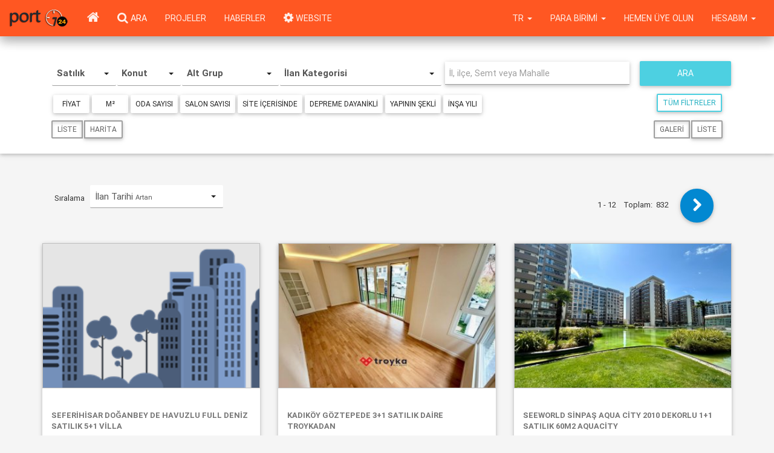

--- FILE ---
content_type: text/html; charset=utf-8
request_url: http://www.port724.com/ara/
body_size: 33456
content:


<!DOCTYPE html>
<html lang="tr" xmlns="https://www.w3.org/1999/xhtml" prefix="https://ogp.me/ns#" prefix="https://www.facebook.com/2008/fbml">

<head>

	<meta name="google-site-verification" content="Otb4uEUESK8ToO2oYeHuoxrjWcU4l5tXQyt1QSHXJwU" /><meta name="google-site-verification" content="FbBlXLYtFkVb2KkARLasFjpmd0zUeezC__j_Xxdn3hw" /><meta name="google-site-verification" content="3AS6HnSkpHAEy-xXcF9jdhW0DwbVXsB-KkV2kyCm8Aw" /><meta name="msvalidate.01" content="DB7DE8551916D92BD88D44031B6ED45D" /><meta name="yandex-verification" content="4adad0a8cdc0afa9" /><meta name="yandex-verification" content="7e610dd93e334a8d" />	<meta http-equiv="Content-Type" content="text/html; charset=UTF-8">
	<meta name="viewport" content="width=device-width, initial-scale=1.0">
	<link rel="icon" type="image/png" href="/img/port724icon.png">

	<title>Türkiye için Emlak, Gayrimenkul portali</title><meta name='keywords' content='emlak,  ilan, satılık, kiralık, daire, konut, arsa, ev,  işyeri'/><meta name='description' content='Satılık Konut, Kiralık Konut,  Emlak,  Gayrimenkul,  Ev, Arsa,  Ticari,  İşyeri ilanları, projeler'/>
	<meta property="og:url" id="ogurl" content="http://www.port724.com/" />
	<meta property="og:title" content="port724.com Türkiye için Emlak, Gayrimenkul portali" />
	<meta property="og:type" content="website" />
	<meta property="og:image" id="ogimg" content="https://www.port724.com/img/port724logo_250x250.jpg" />
	<meta property="og:locale" content="tr_TR" />
	<meta property="og:site_name" content="port724" />
	<meta property="og:description" id="ogtitle" content="Satılık Konut, Kiralık Konut,  Emlak,  Gayrimenkul,  Ev, Arsa,  Ticari,  İşyeri ilanları, projeler" />

	<meta property="twitter:card" content="summary" />
	<meta property="twitter:url" id="twurl" content="http://www.port724.com/" />
	<meta property="twitter:title" id="twtitle" content="port724.com Türkiye için Emlak, Gayrimenkul portali" />
	<meta property="twitter:image" id="twimg" content="https://www.port724.com/img/port724logo_250x250.jpg" />
	<meta property="twitter:description" id="twtitle" content="Satılık Konut, Kiralık Konut,  Emlak,  Gayrimenkul,  Ev, Arsa,  Ticari,  İşyeri ilanları, projeler" />


	<meta name="robots" content="index, follow" />
	<meta name="revisit-after" content="2 days" />
	<meta name="author" content="port724" />

	<meta name="googlebot" content="noodp" />

	<link type="text/css" rel="stylesheet" href="/css/bootstrap.min.css" />
	<link type="text/css" rel="stylesheet" href="/css/bootstrap-plugins.css?88" />
	<link type="text/css" rel="stylesheet" href="/css/port724.css?88" />

	<script>
		p724 = {
			variables: {},
			admin: {}
		};
	</script>
	<script type="text/javascript" charset="UTF-8" src="/js/port724_dependencies.js?88"></script>
	<script type="text/javascript" charset="UTF-8" src="/js/port724.js?88"></script>
</head>

<body class="grey lighten-4">
			<div id=site_menu_container>
			<div id="site_menu_main">
	<style>
		#site_menu_main .dropdown-menu>li>a {
			text-transform: uppercase;
		}

		@media (max-width: 768px) {
			#site_menu_main .navbar-nav>ul>li {
				padding-left: 0.5rem;
				padding-right: 0.5rem;
			}
		}
	</style>
	<nav id="site_menu_top" class="navbar no-margin primary-color z-depth-2" style="position:relative; z-index:12;">
		<div id="site_menu_main_commands" class="container-fluid">
			<ul class="nav navbar-nav no-margin">
				<li class="hidden-xs">
					<a class="navbar-brand" href="/" style="display:flex; align-items:center; padding:0rem 1rem;">
						<img src="/img/port724logo_25x85.png" style="height:50%; margin:auto; display:inline-block;">
					</a>
				</li>
				<li class="hidden-sm">
					<a class="btn-flat waves-effect" href="/">
						<i class="icon-home icon-large no-margin"></i>
					</a>
				</li>
				<li>
					<a class="hidden-xs waves-effect" href="/ara">
						<i class="icon-search icon-large no-margin"></i>
						<span class="hidden-xs white-text text-uppercase">Ara</span>
					</a>
				</li>
				<li class="hidden-xs">
					<a class="waves-effect text-uppercase" href="/projeler">Projeler</a>
				</li>
				<li class="hidden-xs hidden-sm">
					<a class="waves-effect text-uppercase" href="/emlak-haberleri">Haberler</a>
				</li>
				<li class="">
					<a class="waves-effect text-uppercase" href="https://www.bitscosmos.com/port724-siteler" target="_blank"><i class="icon-gear icon-large no-margin"></i> WEBSITE</a>
				</li>
			</ul>
			<ul class="nav navbar-nav navbar-right no-margin">
									<li class="dropdown">
						<a class="dropdown-toggle waves-effect text-uppercase" data-toggle="dropdown">
							Hesabım							<span class="caret"></span>
						</a>
						<ul class="dropdown-menu dropdown-menu-right">
							<li><a class=login_button>Üye Girişi</a></li>
							<li><a class=password_button href="/islem/sifre-sifirlama-istegi">Şifremi Unuttum</a></li>
							<li>
								<a class="waves-effect" href="/hemen-uye-olun">
									Hemen Üye Olun								</a>
							</li>
							<!--
							<li class=divider></li>
							<li><a class=favorites_button>Favorilerim</a></li>
							<li><a class=last_visits_button>Son Gezdiklerim</a></li>
							<li><a class=compare_list_button>Karşılaştırma Listem</a></li>
							-->
						</ul>
					<li>
					<li class="hidden-xs hidden-sm hidden-md">
						<a class="waves-effect text-uppercase" href="/hemen-uye-olun">
							Hemen Üye Olun						</a>
					</li>
								<li class="dropdown">
					<a id="currency_trigger" class="dropdown-toggle waves-effect text-uppercase" data-toggle="dropdown">
						<span id="currency_symbol">
							Para Birimi						</span>
						<span class="caret"></span>
					</a>
					<ul class="dropdown-menu">
													<li ">
								<a id="g_cur_1" class="text-uppercase" data-sellingvalue=1.000 data-currencyid="1" data-abbreviation="TL" data-forfield="TL">
									TL								</a>
							</li>
													<li ">
								<a id="g_cur_2" class="text-uppercase" data-sellingvalue=43.284 data-currencyid="2" data-abbreviation="$" data-forfield="USD">
									$								</a>
							</li>
													<li ">
								<a id="g_cur_12" class="text-uppercase" data-sellingvalue=50.690 data-currencyid="12" data-abbreviation="€" data-forfield="EUR">
									€								</a>
							</li>
													<li ">
								<a id="g_cur_13" class="text-uppercase" data-sellingvalue=58.393 data-currencyid="13" data-abbreviation="£" data-forfield="GBP">
									£								</a>
							</li>
												<li class=divider></li>
						<li class='active'>
							<a id="g_cur_0" data-currencyid="0">
								Varsayılan							</a>
						</li>
					</ul>
				</li>
				<li class="dropdown">
					<a class="dropdown-toggle waves-effect text-uppercase" data-toggle="dropdown">
						tr						<span class="caret"></span>
					</a>
					<ul class="dropdown-menu">
													<li class='active' data-language-id=1>
								<a>Türkçe</a>
							</li>
													<li  data-language-id=2>
								<a>English</a>
							</li>
													<li  data-language-id=3>
								<a>русский</a>
							</li>
													<li  data-language-id=4>
								<a>العربية</a>
							</li>
													<li  data-language-id=13>
								<a>فارسی</a>
							</li>
													<li  data-language-id=14>
								<a>Azerice</a>
							</li>
											</ul>
				</li>
			</ul>
		</div>
	</nav>
	<script>
		$(function() {
			initialize_top_menu();
		});

		function initialize_top_menu() {
			$("#site_menu_main .favorites_button, #site_menu_main .favorites_link").off("click").on("click", function() {
				p724.ui.display_favorites();
			});
			$("#site_menu_main .last_visits_button, #site_menu_main .visited_link").off("click").on("click", function() {
				p724.ui.display_user_visits();
			});
			$("#site_menu_main .compare_list_button, #site_menu_main .comparison_link").off("click").on("click", function() {
				p724.ui.display_user_compare_list();
			});
			$("#site_menu_main .login_button").off("click").on("click", function() {
				p724.ui.display_login({
					login_function: top_menu_login_function,
					go_home: 1
				});
			});
			$("#site_menu_main .logout_button").off("click").on("click", function() {
				p724.user.close_session({});
			});
			$("#site_menu_main li[data-language-id]").each(function() {
				$(this).off("click").on("click", function(e) {
					$language_id = $(this).attr("data-language-id")
					p724.user.change_language({
						language_id: $language_id
					});
				});
			});
			$("#site_menu_main [data-currencyid]").each(function() {
				$(this).on("click", {
					sellingvalue: $(this).attr("data-sellingvalue"),
					currencyid: $(this).attr("data-currencyid"),
					abbreviation: $(this).attr("data-abbreviation"),
					forfield: $(this).attr("data-forfield")
				}, function(e) {
					$node = $(this);
					p724.ui.set_globalcurrency({
						currency: {
							sellingvalue: e.data.sellingvalue,
							currencyid: e.data.currencyid,
							abbreviation: e.data.abbreviation,
							forfield: e.data.forfield
						}
					});
					if (e.data.currencyid == 0) {
						$("#site_menu_main #currency_symbol").text("Para Birimi");
					} else {
						$("#site_menu_main #currency_symbol").text(e.data.abbreviation);
					}
					$("#site_menu_main [data-currencyid]").each(function() {
						$(this).parent().removeClass("active");
					});
					$node.parent().addClass("active");
				});
			});
		}

		function top_menu_login_function($login_data) {}
	</script>
</div>		</div>
		<a id=vertical_scroll class="btn-floating btn-large btn-secondary waves-effect text-center" style="position:fixed; z-index:1; right:2rem; bottom:1rem; display:none;">
		<i class="icon-chevron-up icon-3x no-margin"></i>
	</a>
	<div id="busy_pointer" class="load-bar" style="position:fixed; z-index:1000; top:0; left:0; right:0; display:none;">
		<div class="bar"></div>
		<div class="bar"></div>
		<div class="bar"></div>
	</div>
	<div id=site_main_container>
		<!--<div id=service2020 style="color:white;font-size:18px;background-color: red;text-align: center;font-weight: 400;">24/01/2020 Cuma gece 22:00 itibari ile max 8 saatlik sistem alt yapı çalışması yapılacaktır.<br>Bu süre içinde sizlere hizmet veremeyeceğiz.Anlayışınız için şimdiden Teşekkür ederiz.</div> -->
		<div>
			
<script type="text/javascript" charset="UTF-8" src="/js/port724_map.js?88"></script>
<script type="text/javascript" charset="UTF-8" src="/lang/cities1.js?88"></script>
<style>
	#search_page #map_canvas img, #search_page #directions_map img {max-width: none;}
	#search_page #criteria_container.active{box-shadow:0px 4px 25px rgba(0, 0, 0, 0.5); border:1px solid #DDD;}
	#search_page .alert{color:white; background:#d9534f; font-size:1em; font-weight:600; text-align:center; padding:8px 12px;}
	
	#search_page .location.list-group-item{padding:6px 12px;}
	
	#search_page #current_map_locations .line{clear:both;}
	#search_page #current_map_locations .map_location{display:inline-block; float:left; line-height:16px; padding:3px 6px; border-radius:2px; color:white; font-size:12px; margin:1px 1px;}
	#search_page #current_map_locations .map_location.city{background:#34495e;}
	#search_page #current_map_locations .map_location.town{background:#7f8c8d;}
	#search_page #current_map_locations .map_location.district{background:#95a5a6;}
	#search_page #current_map_locations .map_location.quarter{background:#7f8c8d;}
	
	#search_page span.location_label{color:white !important; font-size:12px; width:140px; text-align:left; white-space:nowrap; text-overflow:ellipsis}
	 
	#search_page #results_pane {display:block; vertical-align:top;}
	#search_page #results_pane .result_pane{display:none; background:#f5f5f5;}
	#search_page #results_pane .result_pane .top_pane {padding:0px;  margin:0px; display:none; height:52px;border-bottom:1px solid #DDD;}
	#search_page #results_pane .result_pane .top_pane .btn{padding:4px 6px;}
	#search_page #results_pane .result_pane .top_pane .label{display:block; padding:6px 12px; border-radius:0px; font-size:14px;}
	#search_page #results_pane .result_pane .bottom_pane{position:relative; padding:0px; margin:0px;}
	#search_page #results_pane .result_pane .bottom_pane .content_container{overflow-y:auto; overflow-x:hidden;}
	#search_page #results_pane .result_pane .bottom_pane #content{position:relative;}
	#search_page #results_pane button.navigation i{font-size:20px; margin:0px; padding:0px 6px; display:inline-block; cursor:pointer;}
	#search_page #results_pane .label{background:#f5f5f5;}
	#search_page #results_pane .details_pane{display:none; padding:2px 6px;}
	#search_page #environment_pane ul li a, #search_page #transportation_pane ul li a{font-size:12px;}
	#search_page .badge{letter-spacing:1.2px; width:70px; background-color:rgba(0, 0, 0, 0.1); padding:4px; color:#000000}
	#search_page .bx-viewport{min-height:160px; min-width:200px;}
	#search_page .product_properties .product_property{padding-top:4px; padding-left:6px;}
	
	div.adp-summary span{font-size:15px; font-weight:600;} 
	span[jsdisplay=distance]{color:#C02942; font-size:15px; font-weight:600;}
	#search_page img.adp-marker{display:none;}
	#search_page .adp-directions td{font-size:12px;}
	#search_page .adp-placemark{background-color:#0685C0; color:#ffffff;}
	#search_page .adp-placemark td{padding-left:10px; font-weight:800;}
	
</style>

<div id=search_page  style="min-height:1200px; position:relative;">
	<div class="searching text-center" style="display:none; position:absolute; z-index:13; top:0; padding:0; left:0; right:0;">
		<span class="white-text light-blue lighten-1 z-depth-3" style="padding:1rem 3rem; border-radius:4px;">Kayıtlar Aranıyor...</span>
	</div>
	<div id=search_menu class="white z-depth-1" style="padding-top:2rem; padding-bottom:1rem;">
		<div class=container>
			<div class="row">
				<div class="col-xs-12 col-sm-12 col-md-12 col-lg-12">
					<style>

#search_criteria [class*="col-"]{padding-left:1px; padding-right:1px; }
#search_criteria [class="row"]{margin-left:1px; margin-right:1px;}
#search_criteria .filter{padding:6px 8px; margin:2px; min-width:60px; text-align:center;}
#search_criteria .filter.advanced{display:none; opacity:0;}
#search_criteria .filter.active{background-color:#B60320; color:#ffffff;}
#search_criteria .filter i{color:#ffffff; margin:0px 4px; font-size:0.85rem;}
#search_criteria .filter #value{margin-left:6px;}
#search_criteria .filter.advanced{display:none;}
#search_criteria .location{background:#B60320; color:#ffffff; margin:1px; padding:6px 8px; border-radius:3px;}
#search_criteria .location i{margin-left:10px; color:#ffffff}
#search_criteria.list .location{display:inline-block; opa}
#search_criteria.map .location{display:none;}
#search_criteria input{height:22px; margin:0; box-shadow: 0 2px 5px 0 rgba(0, 0, 0, 0.16), 0 2px 10px 0 rgba(0, 0, 0, 0.12); margin-top:1px;;}

@media (max-width: 768px){
	#search_criteria .bootstrap-select .filter-option{font-size:12px;}
	#search_criteria .bootstrap-select .dropdown-toggle{padding:6px 6px 8px 6px;}
	#search_criteria .bootstrap-select .dropdown-menu span{font-size:12px;}
	.ui-autocomplete .ui-menu-item{font-size:12px;}
	#search_criteria .filter{padding:6px 2px;}
}
@media (min-width: 769px) and (max-width: 992px) {
	#search_criteria .bootstrap-select .filter-option{font-size:14px; font-weight:800;}
	#search_criteria .bootstrap-select .dropdown-toggle{padding:6px 6px 8px 6px;}
	#search_criteria .bootstrap-select .dropdown-menu span{font-size:14px;}
	.ui-autocomplete .ui-menu-item{font-size:14px;}
}
@media (min-width:992px){
	#search_criteria .bootstrap-select .filter-option{font-size:15px; font-weight:800;}
	#search_criteria .bootstrap-select .dropdown-toggle{padding:8px 4px 9px 4px;}
	#search_criteria .bootstrap-select .dropdown-menu span{font-size:16px;}
	.ui-autocomplete .ui-menu-item{font-size:15px;}
}

</style>

<div id=search_criteria class="list" style="opacity:0; padding:10px 10px 6px 10px;">
	<div class=row>
		<div class="col-xs-12 col-sm-12 col-md-12 col-lg-12">
			<div class=row>
				<div class="col-xs-12 col-sm-12 col-md-7 col-lg-7" style="margin-top:1px;">
					<div class=row>
						<div class="col-xs-6 col-sm-3 col-md-3 col-lg-2" style="margin-top:1px;">
							<select class="sale_types active show-tick" data-style="btn btn-sm btn-default active_filter" data-width="100%" title="Satış Tipi"></select>
						</div>
						<div class="col-xs-6 col-sm-3 col-md-3 col-lg-2" style="margin-top:1px;">
							<select class="main_groups show-tick" data-style="btn btn-sm btn-default active_filter" data-width="100%" title="Ana Gruplar"></select>
						</div>
						<div class="col-xs-6 col-sm-3 col-md-3 col-lg-3" style="margin-top:1px;">
							<select class="sub_groups show-tick" multiple data-style="btn btn-sm btn-default" data-header="Hepsi" data-width="100%" title="Alt Grup" style="display:none;"></select>
						</div>
						<div class="col-xs-6 col-sm-3 col-md-3 col-lg-5" style="margin-top:1px;">
							<select class="product_categories show-tick" multiple data-style="btn btn-sm btn-default" data-header="Hepsi" data-width="100%" title="İlan Kategorisi" style="display:none;"></select>
						</div>
					</div>
				</div>
				<div class="col-xs-12 col-sm-12 col-md-5 col-lg-5" style="margin-top:1px;">
					<div class=row>
						<div class="col-xs-8 col-sm-8 col-md-8 col-lg-8 input-field no-margin">
							<input id=list_location class="auto-complete white" placeholder="İl, ilçe, Semt veya Mahalle" type="text">
						</div>
						<div class="col-xs-4 col-sm-4 col-md-4 col-lg-4">
							<button class="search_button btn btn-block btn-secondary waves-effect margin-left">
								<span>Ara</span>
							</button>
						</div>
					</div>
				</div>
			</div>
		</div>
	</div>
	<div class=row>
		<div class="col-xs-12 col-sm-12 col-md-12 col-lg-12">
			<div class="flex" style="justify-content:space-between; align-items:flex-start; padding:6px 4px;">
				<div class="filters flex middle wrap">
					<div id="filters" class="flex middle wrap">
						<a class="filter common price btn btn-sm btn-default" data-type=6 data-property-id="0" data-multiple=1 data-two-value=0 data-min-value=0 data-max-value=0 data-min-step=0 data-max-step=0 data-currency-id=0 data-values="" data-label="Fiyat">Fiyat</a>
						<a class="filter common area btn btn-sm btn-default" data-type=3 data-property-id="0" data-multiple=1 data-two-value=0 data-min-value=0 data-max-value=0 data-min-step=0 data-max-step=0 data-currency-id=0 data-values="" data-label="m²">m²</a>
					</div> 					
				</div>
				<div class="flex">
					<a class="reset_filters_button btn btn-sm btn-success-outline" style="display:none;">
						Filtreleri Kaldır					</a>
					<a class="toggle_filters_button btn btn-sm btn-secondary-outline" style="margin-left:4px;" data-on=0>
						<span>Tüm Filtreler</span>
					</a>
				</div>
			</div>
		</div>
	</div>
	<div class=row>
		<div class="col-xs-12 col-sm-12 col-md-12 col-lg-12" style="padding:4px;">
			<div class="btn-group" data-toggle="buttons" style="display:inline-block;">
				<label class="btn btn-sm btn-default-outline waves-effect">
					<input type="radio" name="view_options" value="list">
					Liste				</label>
				<label class="btn btn-sm btn-default-outline waves-effect" style="margin-left:2px;">
					<input type="radio" name="view_options" value="map">
					Harita				</label>
			</div>
			<div id=list_view_option_container class="btn-group pull-right" data-toggle="buttons" style="display:inline-block; margin-left:20px;">
				<label class="btn btn-sm btn-default-outline waves-effect active">
					<input type="radio" name="list_view_options" value="gallery">
					Galeri				</label>
				<label class="btn btn-sm btn-default-outline waves-effect" style="margin-left:2px;">
					<input type="radio" name="list_view_options" value="list">
					Liste				</label>
			</div>
		</div>
	</div>
	
	<script>
		var $level1="ara";
		var $default_sale_type="1";
		var $search_command=null;
		
		function load_search_criteria_lookups(){
			$("#search_criteria #list_location").autocomplete({highlightClass:"strong", source:"/functions/lookup.php?action=get_locations",}).autocomplete( "instance" )._renderItem=autocomplete_render_item;
			$("#search_criteria #list_location").on("autocompleteselect", function(e, $ui){
				$loc=$ui.item;
				$html=get_search_location_html({type:$loc.type, co_id:$loc.co_id, ct_id:$loc.ct_id, tw_id:$loc.tw_id, dt_id:$loc.dt_id, qt_id:$loc.qt_id, c:$loc.c, sw:$loc.sw, ne:$loc.ne, title:$loc.value, label:$loc.label});
				$("#search_criteria #filters").prepend($html);
				$("#search_criteria #filters .location a.delete").off("click").on("click", function(){
					$(this).parent().remove();
					change_criteria();
				});
				change_criteria();
				setTimeout(function(){$("#search_criteria #list_location").val("").focus()}, 500);
			});
			$("#search_criteria select.sub_groups").selectpicker({size:8});
			$sub_groups_button=$("#search_criteria select.sub_groups").data("selectpicker").$button;
			$sub_groups_menu=$("#search_criteria select.sub_groups").data("selectpicker").$menu;
			$($sub_groups_menu).find(".all_button").off("click").on("click", function(){
				$("#search_criteria select.sub_groups").selectpicker("deselectAll");
				$("#search_criteria select.sub_groups").trigger("change.tip");
			});
			$("#search_criteria select.sub_groups").off("change.tip").on("change.tip", function(){
				$title="";
				$sg_vals=$("#search_criteria select.sub_groups").val();
				if($sg_vals){
					$.each($sg_vals, function($kk, $sg_val){
						if($kk==$sg_vals.length-1){
							$title+=$("#search_criteria select.sub_groups option[value=" + $sg_val + "]").html();
						}
						else{
							$title+=$("#search_criteria select.sub_groups option[value=" + $sg_val + "]").html() + ", ";
						}
					});
					$($sub_groups_button).addClass("active_filter");
				}
				else{
					$($sub_groups_button).removeClass("active_filter");
				}
				$($sub_groups_button).attr("title", $title);
			});
			$("#search_criteria select.product_categories").selectpicker({size:8});
			$product_categories_button=$("#search_criteria select.product_categories").data("selectpicker").$button;
			$product_categories_menu=$("#search_criteria select.product_categories").data("selectpicker").$menu;
			$($product_categories_menu).find(".all_button").off("click").on("click", function(){
				$("#search_criteria select.product_categories").selectpicker("deselectAll");
				$("#search_criteria select.product_categories").trigger("change.tip");
			});
			$("#search_criteria select.product_categories").off("change.tip").on("change.tip", function(){
				$title="";
				$pc_vals=$("#search_criteria select.product_categories").val();
				if($pc_vals){
					$.each($pc_vals, function($kk, $pc_val){
						if($kk==$pc_vals.length-1){
							$title+=$("#search_criteria select.product_categories option[value=" + $pc_val + "]").html();
						}
						else{
							$title+=$("#search_criteria select.product_categories option[value=" + $pc_val + "]").html() + ", ";
						}
					});
					$($product_categories_button).addClass("active_filter");
				}
				else{
					$($product_categories_button).removeClass("active_filter");
				}
				$($product_categories_button).attr("title", $title);
			});
			$("#search_criteria select.main_groups").on("change", function(){
				$st_id=$("#search_criteria select.sale_types").val();
				$mg_id=$("#search_criteria select.main_groups").val();
				$.each(p724.app.main_groups, function($i, $mg){
					if ($mg.id==$mg_id){
						$.each($mg.sale_types, function($j, $st){
							if($st.st_id==$st_id){
								$("#search_criteria a.filter.common.price").attr("data-min-value",$st.min_price);
								$("#search_criteria a.filter.common.price").attr("data-max-value",$st.max_price);
								$("#search_criteria a.filter.common.price").attr("data-min-step",$st.step_price);
								$("#search_criteria a.filter.common.price").attr("data-max-step",$st.step_price);
								$("#search_criteria a.filter.common.area").attr("data-min-value",$st.min_area);
								$("#search_criteria a.filter.common.area").attr("data-max-value",$st.max_area);
								$("#search_criteria a.filter.common.area").attr("data-min-step",$st.step_area);
								$("#search_criteria a.filter.common.area").attr("data-max-step",$st.step_area);
							}
						});
						$html="";
						$.each($mg.sub_groups, function($j, $sg){
							$html+="<option value=" +  $sg.sg_id + ">" + $sg.sg + "</option>";
						});
						$("#search_criteria select.sub_groups").html($html).val(null).trigger("change.tip");
						$("#search_criteria select.sub_groups").selectpicker("refresh");
						$html="";
						$.each($mg.product_categories, function($j, $pc){
							$html+="<option value=" +  $pc.pc_id + ">" + $pc.pc + "</option>";
						});
						$("#search_criteria select.product_categories").html($html).val(null).trigger("change.tip");
						$("#search_criteria select.product_categories").selectpicker("refresh");
						$("#search_criteria .filter.simple, #search_criteria .filter.advanced").remove();
						$.each($mg.criteria, function($i, $cr){
							if($cr.is_simple==1 && ($cr.st_id==0 || $cr.st_id==$st_id)){
								$html="<a class='filter simple btn btn-sm btn-default'";
								$html+=" data-type=" + $cr.property_type + " data-property-id=" + $cr.property_id + " data-multiple=" + $cr.is_multi_value + " data-two-value=" + $cr.is_two_value;
								$html+=" data-min-value=" + $cr.min_value + " data-max-value=" + $cr.max_value + " data-min-step=" + $cr.step + " data-max-step=" + ($cr.step) +  " data-currency-id=0 data-values='' data-label='" + $cr.property_name + "'>" + $cr.property_name;
								$html+="</a>";
								$("#search_criteria .filters").append($html);
							}
						});
						$.each($mg.criteria, function($i, $cr){
							if($cr.is_simple==0 && ($cr.st_id==0 || $cr.st_id==$st_id)){
								$html="<a class='filter advanced btn btn-sm btn-default'";
								$html+=" data-type=" + $cr.property_type + " data-property-id=" + $cr.property_id + " data-multiple=" + $cr.is_multi_value + " data-two-value=" + $cr.is_two_value;
								$html+=" data-min-value=" + $cr.min_value + " data-max-value=" + $cr.max_value  + " data-min-step=" + $cr.step + " data-max-step=" + ($cr.step) +  " data-currency-id=0 data-values='' data-label='" + $cr.property_name + "'>" + $cr.property_name;
								$html+="</a>";
								$("#search_criteria .filters").append($html);
							}
						});
						$("#search_criteria a.filter[data-type=5]").off("click").on("click",function(){
							if($(this).attr("data-values")==0 || $(this).attr("data-values")==""){
								$(this).attr("data-values",1).addClass("active").html($(this).attr("data-label") + "<i class=icon-check></>");
							}
							else{
								$(this).attr("data-values","").removeClass("active").html($(this).attr("data-label"));
							}
							change_criteria();
						});
						$("#search_criteria a.filter[data-type!=5]").off("click").on("click",function(){
							$caller=this;
							$("#search_criteria a.filter").popover("destroy");
							p724.search.display_filter({caller:$caller});
						});
					}
				});
			});
			$("#search_criteria select.main_groups").selectpicker({size:8});
			$("#search_criteria select.sale_types").on("change", function(){
				$st_id=$("#search_criteria select.sale_types").val();
				$.each(p724.app.sale_types, function($i, $st){
					if ($st.id==$st_id){
						$html="";
						$.each($st.main_groups, function($j, $mg){
							$html+="<option value=" +  $mg.id + ">" + $mg.mg + "</option>";
						});
						$("#search_criteria select.main_groups").html($html).selectpicker("refresh");
					}
				});
				$("#search_criteria select.main_groups").trigger("change");
			});
			$html="";
			$.each(p724.app.sale_types, function($i, $st){
				$html+="<option rel=" + $i + " value=" +  $st.id + ">" + $st.st + "</option>";
			});
			$("#search_criteria select.sale_types").html($html).selectpicker({size:8});
			$("#search_criteria select.sale_types").val($default_sale_type).selectpicker("refresh").trigger("change");
			$("#search_criteria a[data-search-type]").each(function(){
				$(this).on("click", {search_type:$(this).attr("data-search-type")}, function(e){
					adjust_display_for_target(e.data.search_type);
				});
			});
			$("#search_criteria #save_criteria").on("click", function(e){
				e.preventDefault();
				e.stopPropagation();
			});
			$("#search_criteria .toggle_filters_button").on("click", function(e){
				if($("#search_criteria .toggle_filters_button").attr("data-on")==0){
					$("#search_criteria .toggle_filters_button").attr("data-on",1).find("span").html($lbl_simple_filters);
					$("#search_criteria .filter.advanced").css("display", "inline-block").fadeTo(500,1);
				}
				else{
					$("#search_criteria .toggle_filters_button").attr("data-on",0).find("span").html($lbl_all_filters);
					$("#search_criteria .filter.advanced").fadeTo(500,0, function(){
						$(this).css("display", "none");
					});
				}	
			});
			$("#search_criteria .reset_filters_button").on("click", function(e){
				reset_filters({container:"#search_criteria"});
				change_criteria();
			});
			$("body").on("mouseup.close_container", function(e){
			    if (!$(".popover").is(e.target) && $(".popover").has(e.target).length === 0){
			    	$(".popover").remove();
			    }
			});
			$("#search_criteria").fadeTo(300,1);
		}

		function reset_filters(){
			$("#search_criteria select.sub_groups").val(null).trigger("change.tip").selectpicker("refresh");
			$("#search_criteria select.product_categories").val(null).trigger("change.tip").selectpicker("refresh");
			$("#search_criteria").find("a.filter").each(function(){
				$this=this;
				$($this).attr("data-values","").attr("data-currency-id","0").removeClass("active");
				$($this).html($($this).attr("data-label"));
			});
			$("#search_criteria .location").remove();
		}

		function get_search_location_html($p){
			$p.title=$p.title || "";
			$search_loc_lhtml="<span class='location " + $p.type + "' data-type=" + $p.type + " data-country-id=" + $p.co_id + " data-city-id=" + $p.ct_id + " data-town-id=" + $p.tw_id;
			$search_loc_lhtml+=" data-district-id=" + $p.dt_id + " data-quarter-id=" + $p.qt_id + " data-c=" + $p.c + " data-sw=" + $p.sw  + " data-ne=" + $p.ne + " title='" + $p.title + "'>" + $p.label; 
			$search_loc_lhtml+="<a class=delete title='" + $lbl_delete + "'><i class='icon-remove icon-large'></i><a/>";
			$search_loc_lhtml+="</span>";
			return $search_loc_lhtml; 
		}
			
	</script>
</div>				</div>
			</div>
		</div>
	</div>
	<div id=map_view style="display:none; position:relative; z-index:0;">
		<div id=info_label style="position:fixed; z-index:1; display:none; padding:4px 8px; background:#16a085; border-radius:3px; color:white; font-size:11px; margin-top:26px; margin-left:-20px;"></div>
		<div>
			<div id=left_content style="display:inline-table; position:relative; vertical-align:top; height:100%; border-right:1px solid #2980b9; padding:0px; margin:0px 0px 0px 1px;">
				<div style="position:absolute; z-index:1; background:#2c3e50; bottom:40px; right:-1px; height:36px; text-align:center; border-radius:2px;">
					<a id=toggle_left_content_button class=on style="display:inline-block; margin-top:8px; padding-left:8px;"><i class="icon-chevron-right icon-light"></i></a>
				</div>
				<div id=current_map_locations class=list-group style="position:absolute; z-index:1; padding:6px 10px;"></div>
				<div id=product_search_tip style="position:absolute; z-index:2; display:none;">
					<div>
						<button type="button" class="close">x</button>
					</div>
					<div class=body>
					</div>
				</div>
				<div id=map_buttons style="position:absolute; z-index:1; top:0px; right:0px;">
					<div class="btn-group">
						<button class="menu-button change-map-type btn btn-default" data-map-type="normal">
							<i class="icon-globe icon-large blue-text" style="margin-right:6px;"></i><span style="font-weight:800;">Uydu</span>
						</button>
						<button class="menu-button zoom-in btn btn-default"><i class="icon-zoom-in icon-large green-text"></i></button>
						<button class="menu-button zoom-out btn btn-default"><i class="icon-zoom-out icon-large red-text"></i></button>
					</div>
				</div>
				<div id=map_canvas style="position:relative; z-index:0"></div>
				<div id=directions_map_canvas style="display:none;">
					<div id=input_container style="position:absolute; z-index:1; top:0px; left:40px;">
						<div style="position:relative; padding:4px 8px; background:#f5f5f5; border:1px solid #EEE; box-shadow:rgba(0, 0, 0, 0.298039) 0px 3px 6px, rgb(247, 247, 247) 0px 1px inset;">
							<div class="form form-inline">
								<span style="color:#34495E; font-size:14px; margin-left:12px; margin-right:6px;">Şu An Bulunduğunuz Yer</span>
								<input id=directions_map_input style="width:300px;" type=text placeholder='Şu An Bulunduğunuz Yer'>
							</div>
						</div>
					</div>
					<div id=direction_map_buttons style="position:absolute; z-index:1; top:0px; right:0px;">
						<div class="btn-group">
							<button class="menu-button change-map-type btn btn-default" data-map-type="normal">
								<i class="icon-globe icon-large blue-text" style="margin-right:6px;"></i><span style="font-weight:800;">Uydu</span>
							</button>
							<button class="menu-button zoom-in btn btn-default"><i class="icon-zoom-in icon-large green-text"></i></button>
							<button class="menu-button zoom-out btn btn-default"><i class="icon-zoom-out icon-large red-text"></i></button>
						</div>
					</div>
					<div id=directions_map></div>
				</div>
			
			</div>
			<div id=right_content style="display:inline-table; position:relative; vertical-align:top; height:100%; padding:0px; margin:0px -2px;">
				<div id="results_pane" style="height:100%">
					<div id=total_list class=result_pane>
						<div class="top_pane" >
							<div id=message class=pad-10>
								<div id=no_records_warning class=alert>Aradığınız kriterlere uygun kayıt bulunamadı</div>
								<h5 id=total_count ></h5>
							</div>
						</div>
						<div class=bottom_pane>
							<div class=content_container>
								<div id=content style="padding:18px;">
									<div id=totals class=list-group></div>
								</div>
							</div>
						</div>
					</div>
					<div id=product_list class=result_pane>
						<div class="top_pane">
							<div id=sort style="display:none; padding:8px;">
								<span>Sıralama</span>
								<select id=sort_list class="search_sort show-tick" data-width="220px" data-style="btn btn-default" style="display:none; opacity:0;">
									<option value=0>Konum</option>
									<option value=1 data-subtext="Artan">Fiyat</option>
									<option value=2 data-subtext="Azalan">Fiyat</option>
									<option value=3 data-subtext="Artan">m²</option>
									<option value=4 data-subtext="Azalan">m²</option>
									<option value=5 data-subtext="Artan">Son Güncelleme</option>
									<option value=6 data-subtext="Azalan">Son Güncelleme</option>
									<option value=7 data-subtext="Artan">İlan Tarihi</option>
									<option value=8 data-subtext="Azalan">İlan Tarihi</option>
								</select>
							</div>
							<div id=message style="display:none; padding:10px;">
								<div id=no_records_warning class=alert>Aradığınız kriterlere uygun kayıt bulunamadı</div>
							</div>
						</div>
						<div class=bottom_pane>
							<div class=content_container>
								<div id=content style="padding:10px 20px 0px 0px;"></div>
							</div>
							<div id=navigation style="height:42px; border-top:1px solid #DDD; display:none;">
								<div class=row>
									<div class="col-xs-2 col-sm-2 col-md-2 col-lg-2" style="text-align:right; padding-top:2px;">
										<button id=previous_button class="navigation btn btn-nav"><i class="icon-chevron-left"></i></button>
									</div>
									<div id=search_results_count class="col-xs-8 col-sm-8 col-md-8 col-lg-8" style="text-align:center; margin-top:2px;">
										<span style="display:block; padding:2px 6px; text-align:center;">
											<span id=current></span><span style="margin-left:12px; margin-right:6px;">Toplam:</span><span id=total></span>
										</span>
									</div>
									<div class="col-xs-2 col-sm-2 col-md-2 col-lg-2" style="text-align:left; padding-top:2px;">
										<button id=next_button class="navigation btn btn-nav"><i class=" icon-chevron-right"></i></button>
									</div>
								</div>
							</div>
						</div>
					</div>
					<div id=product_info class=result_pane>
						<div class="top_pane" style="padding:8px;">
							<button class="back_button btn btn-primary btn-lg">
								<i class="icon-chevron-left"></i>Aramaya dön							</button>
						</div>
						<div class=bottom_pane style="background-color:#ffffff; padding:6px;">
							<div style="margin:6px 4px 4px 4px; clear:both;">
								<div class="btn-group" data-toggle="buttons-radio">
									<button id=product_info class="btn btn-info btn-sm" style="font-size:12px;">İlan Özeti</button>
									<button id=directions class="btn btn-default btn-sm" style="font-size:12px;">Yol Tarifi</button>
									<button id=transportation class="btn btn-default btn-sm" style="font-size:12px;">Ulaşım</button>
									<button id=environment class="btn btn-default btn-sm" style="font-size:12px;">Çevre Bilgisi</button>
								</div>
							</div>
							<div id="product_pane" class="details_pane" style="display:block;">
								<div class="content_container">
								<div id="content" class=content></div>
								</div>
							</div>
							<div id="directions_pane" class="details_pane">
								<div class="content_container">
									<div id="content" class=content></div>
								</div>
							</div>
							<div id="transportation_pane" class="details_pane">
								<div class="row" style="margin-top:12px; margin-bottom:12px; ">
									<div class="col-xs-12 col-sm-12 col-md-12 col-lg-12">
										<div class=btn-group>
				  							<a class="btn btn-xs btn-default" data-type-id=8 title="Toplu Taşıma"><img src="/img/map/bus_station.png"></a>
				  							<a class="btn btn-xs btn-default" data-type-id=9 title="Taksi"><img src="/img/map/taxi_stand.png"></a>
				  							<a class="btn btn-xs btn-default" data-type-id=10 title="Benzin İstasyonu"><img src="/img/map/gas_station.png"></a>
				  							<a class="btn btn-xs btn-default" data-type-id=11 title="Hava Yolu"><img src="/img/map/airport.png"></a>
										</div>
			  							<h4></h4>
										<div>
											<span style="margin-right:6px;">Arama Yarıçapı</span>
											<span id=transportation_radius></span>
										</div>
		  							</div>
								</div>
								<div class="content_container">
									<div id="content" class=content style="padding:10px;"></div>
								</div>
							</div>
							<div id="environment_pane" class="details_pane">
								<div class="row" style="margin-top:12px; margin-bottom:12px;">
									<div class="col-xs-12 col-sm-12 col-md-12 col-lg-12">
										<div class=btn-group>
				  							<a class="btn btn-xs btn-default" data-type-id=2 title="Sağlık"><img src="/img/map/doctor.png"></a>
				  							<a class="btn btn-xs btn-default" data-type-id=5 title="Eğitim"><img src="/img/map/university.png"></a>
				  							<a class="btn btn-xs btn-default" data-type-id=6 title="Alış/Veriş"><img src="/img/map/store.png"></a>
				  							<a class="btn btn-xs btn-default" data-type-id=1 title="Yiyecek"><img src="/img/map/food.png"></a>
				  							<a class="btn btn-xs btn-default" data-type-id=4 title="Sosyal"><img src="/img/map/movie_rental.png"></a>
											<a class="btn btn-xs btn-default" data-type-id=3 title="Yeşil Alan"><img src="/img/map/park.png"></a>
											<a class="btn btn-xs btn-default" data-type-id=7 title="Diğerleri"><img src="/img/map/atm.png"></a>
			  							</div>
			  							<h4></h4>
			  							<div style="margin-bottom: 12px;">
											<span style="margin-right:6px;">Arama Yarıçapı</span>
											<input id=environment_cricle_radius value=500 style="width:40px; text-align:center">
											<span style="margin-left:6px;">m</span>
										</div>
									</div>
								</div>
								<div class="content_container">
									<div id="content" class=content style="padding:10px;">
										<ul class="nav nav-pills"></ul>
									</div>
								</div>
							</div>
						</div>
					</div>
				</div>
			</div>
		</div>
	</div>
	<div id=list_view class="container page-body" style=" position:relative; z-index:0;margin-top: 10px; background:transparent; border:0;">
		<div class="row">
			<div id=middle_content class="col-xs-12 col-sm-12 col-md-12 col-lg-12">
				<div id=top_pane class=result_pane style="opacity:0; padding:6px; margin-bottom:6px; border-radius:6px;">
					<div id=message style="display:none;">
						<div id=no_records_warning class="warning-color pad-2 z-depth-1" style="width:100%; 16px; text-align:center">Aradığınız kriterlere uygun kayıt bulunamadı</div>
					</div>
					<div id=navigation class=row style="padding:2px 14px;">
						<div class="col-xs-12 col-sm-6 col-md-6 col-lg-6" style="padding-top:4px;">
							<span style="margin-right:6px;">Sıralama</span>
							<select id=sort_list class="sort_list show-tick" data-width="220px" data-style="btn btn-default" data-show-subtext=true>
								<option value=1 data-subtext="Artan">Fiyat</option>
								<option value=2 data-subtext="Azalan">Fiyat</option>
								<option value=3 data-subtext="Artan">m²</option>
								<option value=4 data-subtext="Azalan">m²</option>
								<option value=5 data-subtext="Artan">Son Güncelleme</option>
								<option value=6 data-subtext="Azalan">Son Güncelleme</option>
								<option value=7 data-subtext="Artan">İlan Tarihi</option>
								<option value=8 data-subtext="Azalan">İlan Tarihi</option>
							</select>
						</div>
						<div class="col-xs-12 col-sm-6 col-md-6 col-lg-6" style="text-align:right;">
															<a id=previous_button class="navigation btn btn-large btn-floating light-blue darken-2 waves-effect" style="dispay:none;">
									<i class="icon-chevron-left no-margin"></i>
								</a>
														<span style="width:140px; text-align:center; padding:2px 6px;">
								<span id=current></span><span style="margin-left:12px; margin-right:6px;">Toplam:</span><span id=total></span>
							</span>
															<a id=next_button class="navigation btn btn-large btn-floating light-blue darken-2 waves-effect"  href="/ara/?st=1&mg=1&start=1">
									<i class="icon-chevron-right no-margin"></i>
								</a>
													</div>
					</div>
				</div>
				<div id=product_gallery class="row">
					<div class='col-xs-12 col-sm-6 col-md-4 col-lg-4'><div class="product product-search-gallery" data-product-id="73610541">
		<div class="card hoverable">
				<a href="/ilan/satilik/villa/izmir/seferihisar/doganbey/seferihisar-doganbey-de-havuzlu-full-deniz-satilik-5+1-villa/73610541" target=_blank>
			<img class="photo" src="/img/product.png">
			<div class="pad-2">
				<h3 class="title text-uppercase">Seferihisar Doğanbey De Havuzlu Full Deniz Satılık 5+1 Villa</h3>
				<div class=data>
					<script type="application/ld+json">{"@context": "https://schema.org/","@type": "Product","name": "Seferihisar Doğanbey De Havuzlu Full Deniz Satılık 5+1 Villa","image":"/img/product.png","productID": "f-1080447-37","description": "Satılık Konut Villa Seferihisar Doğanbey De Havuzlu Full Deniz Satılık 5+1 Villa f-1080447-37","url": "http://www.port724.com/ilan/satilik/villa/izmir/seferihisar/doganbey/seferihisar-doganbey-de-havuzlu-full-deniz-satilik-5+1-villa/73610541","sku": "f-1080447-37","mpn": "f-1080447-37","releaseDate": "2026-01-21 13:23:45","brand": {"@type": "Brand","name": "VERİM EMLAK"},"aggregateRating": {"@type": "AggregateRating","ratingValue": "4.6","reviewCount": "209"},"offers": {"@type": "Offer","url": "http://www.port724.com/ilan/satilik/villa/izmir/seferihisar/doganbey/seferihisar-doganbey-de-havuzlu-full-deniz-satilik-5+1-villa/73610541","priceCurrency": "TL","price": "12750000"}, "manufacturer": {"@type": "Organisation","name": "VERİM EMLAK","url": "http://www.port724.com/ilan/satilik/villa/izmir/seferihisar/doganbey/seferihisar-doganbey-de-havuzlu-full-deniz-satilik-5+1-villa/73610541"}}</script>					<span class="oripri price" data-tlprice="12750000.000 data-oriprice="12,750,000 TL">12,750,000 TL</span>
					<span class="area">160 m²</span><span class="area"> (Net) 140 m²</span>
										<span class="area extra">3 + 1</span>
										
				</div>
				<div class=data>Satılık / Konut / Villa</div>
				<div class=data>İzmir / Seferihisar / Doğanbey</div>
			</div>
		</a>
		<div class="owner">
						<a class="firm text-uppercase" href="/verimemlak" target="_blank">VERİM EMLAK</a>
					</div>
	</div>
</div>
</div><div class='col-xs-12 col-sm-6 col-md-4 col-lg-4'><div class="product product-search-gallery" data-product-id="73609722">
		<div class="card hoverable">
				<a href="/ilan/satilik/apartman-dairesi/istanbul/kadikoy/ciftehavuzlar/kadikoy-goztepede-3+1-satilik-daire-troykadan/73609722" target=_blank>
			<img class="photo" src="https://www.port724.com/images/firm/788883/products/73609722/photos/1768988475/2/888429421122416859.JPG">
			<div class="pad-2">
				<h3 class="title text-uppercase">KADIKÖY GÖZTEPEDE 3+1 SATILIK DAİRE TROYKADAN</h3>
				<div class=data>
					<script type="application/ld+json">{"@context": "https://schema.org/","@type": "Product","name": "KADIKÖY GÖZTEPEDE 3+1 SATILIK DAİRE TROYKADAN","image":"https://www.port724.com/images/firm/788883/products/73609722/photos/1768988475/2/888429421122416859.JPG","productID": "f-788883-833","description": "Satılık Konut Apartman Dairesi KADIKÖY GÖZTEPEDE 3+1 SATILIK DAİRE TROYKADAN f-788883-833","url": "http://www.port724.com/ilan/satilik/apartman-dairesi/istanbul/kadikoy/ciftehavuzlar/kadikoy-goztepede-3+1-satilik-daire-troykadan/73609722","sku": "f-788883-833","mpn": "f-788883-833","releaseDate": "2026-01-21 12:31:37","brand": {"@type": "Brand","name": "Troyka Gayrimenkul Yatırım Danışmanlığı Ltd.Şti"},"aggregateRating": {"@type": "AggregateRating","ratingValue": "4.7","reviewCount": "153"},"offers": {"@type": "Offer","url": "http://www.port724.com/ilan/satilik/apartman-dairesi/istanbul/kadikoy/ciftehavuzlar/kadikoy-goztepede-3+1-satilik-daire-troykadan/73609722","priceCurrency": "TL","price": "18950000"}, "manufacturer": {"@type": "Organisation","name": "Troyka Gayrimenkul Yatırım Danışmanlığı Ltd.Şti","url": "http://www.port724.com/ilan/satilik/apartman-dairesi/istanbul/kadikoy/ciftehavuzlar/kadikoy-goztepede-3+1-satilik-daire-troykadan/73609722","logo": "https://www.port724.com/images/firm/788883/logo/1/o_1fne70vnh1lkb6uq1mm1ks185pi.jpg"}}</script>					<span class="oripri price" data-tlprice="18950000.000 data-oriprice="18,950,000 TL">18,950,000 TL</span>
					<span class="area">100 m²</span><span class="area"> (Net) 80 m²</span>
										<span class="area extra">3 + 1</span>
										
				</div>
				<div class=data>Satılık / Konut / Apartman Dairesi</div>
				<div class=data>İstanbul / Kadıköy / Çiftehavuzlar</div>
			</div>
		</a>
		<div class="owner">
						<a class="firm text-uppercase" href="/nicv706l83ei5tiptr1m" target="_blank">Troyka Gayrimenkul Yatırım Danışmanlığı Ltd.Şti</a>
					</div>
	</div>
</div>
</div><div class='col-xs-12 col-sm-6 col-md-4 col-lg-4'><div class="product product-search-gallery" data-product-id="73609449">
		<div class="card hoverable">
				<a href="/ilan/satilik/apartman-dairesi/istanbul/sancaktepe/-/seeworld-sinpas-aqua-city-2010-dekorlu-1+1-satilik-60m2-aquacity/73609449" target=_blank>
			<img class="photo" src="https://www.port724.com/images/firm/358089/products/73609449/photos/1768980399/2/o_1jffm5euqbtlb7sl981uct1mp41e.jpeg">
			<div class="pad-2">
				<h3 class="title text-uppercase">SEEWORLD SİNPAŞ AQUA CİTY 2010 DEKORLU 1+1 SATILIK 60m2 aquacity</h3>
				<div class=data>
					<script type="application/ld+json">{"@context": "https://schema.org/","@type": "Product","name": "SEEWORLD SİNPAŞ AQUA CİTY 2010 DEKORLU 1+1 SATILIK 60m2 aquacity","image":"https://www.port724.com/images/firm/358089/products/73609449/photos/1768980399/2/o_1jffm5euqbtlb7sl981uct1mp41e.jpeg","productID": "f-358089-7170","description": "Satılık Konut Apartman Dairesi SEEWORLD SİNPAŞ AQUA CİTY 2010 DEKORLU 1+1 SATILIK 60m2 aquacity f-358089-7170","url": "http://www.port724.com/ilan/satilik/apartman-dairesi/istanbul/sancaktepe/-/seeworld-sinpas-aqua-city-2010-dekorlu-1+1-satilik-60m2-aquacity/73609449","sku": "f-358089-7170","mpn": "f-358089-7170","releaseDate": "2026-01-21 10:18:16","brand": {"@type": "Brand","name": "SEEWORLD TÜRKİYE"},"aggregateRating": {"@type": "AggregateRating","ratingValue": "4.3","reviewCount": "144"},"offers": {"@type": "Offer","url": "http://www.port724.com/ilan/satilik/apartman-dairesi/istanbul/sancaktepe/-/seeworld-sinpas-aqua-city-2010-dekorlu-1+1-satilik-60m2-aquacity/73609449","priceCurrency": "TL","price": "6800000"}, "manufacturer": {"@type": "Organisation","name": "SEEWORLD TÜRKİYE","url": "http://www.port724.com/ilan/satilik/apartman-dairesi/istanbul/sancaktepe/-/seeworld-sinpas-aqua-city-2010-dekorlu-1+1-satilik-60m2-aquacity/73609449","logo": "https://www.port724.com/images/firm/358089/logo/1/o_1hgo04mhh1oat1loj1i4f1f6qc3da.png"}}</script>					<span class="oripri price" data-tlprice="6800000.000 data-oriprice="6,800,000 TL">6,800,000 TL</span>
					<span class="area">60 m²</span><span class="area"> (Net) 50 m²</span>
										<span class="area extra">1 + 1</span>
										
				</div>
				<div class=data>Satılık / Konut / Apartman Dairesi</div>
				<div class=data>İstanbul / Sancaktepe</div>
			</div>
		</a>
		<div class="owner">
						<a class="firm text-uppercase" href="/seeworld" target="_blank">SEEWORLD TÜRKİYE</a>
					</div>
	</div>
</div>
</div><div class='col-xs-12 col-sm-6 col-md-4 col-lg-4'><div class="product product-search-gallery" data-product-id="73608903">
		<div class="card hoverable">
				<a href="/ilan/satilik/yazlik/aydin/kusadasi/koyler/denize-yakin-genis-bahceli-tek-mustakil-yazlik/73608903" target=_blank>
			<img class="photo" src="https://www.port724.com/images/firm/300486/products/73608903/photos/1768891305/2/o_1jfd16a4h6sl1a9712pkfia101pa.jpeg">
			<div class="pad-2">
				<h3 class="title text-uppercase">DENİZE YAKIN GENİŞ BAHÇELİ TEK MÜSTAKİL YAZLIK</h3>
				<div class=data>
					<script type="application/ld+json">{"@context": "https://schema.org/","@type": "Product","name": "DENİZE YAKIN GENİŞ BAHÇELİ TEK MÜSTAKİL YAZLIK","image":"https://www.port724.com/images/firm/300486/products/73608903/photos/1768891305/2/o_1jfd16a4h6sl1a9712pkfia101pa.jpeg","productID": "f-300486-1118","description": "Satılık Konut Yazlık DENİZE YAKIN GENİŞ BAHÇELİ TEK MÜSTAKİL YAZLIK f-300486-1118","url": "http://www.port724.com/ilan/satilik/yazlik/aydin/kusadasi/koyler/denize-yakin-genis-bahceli-tek-mustakil-yazlik/73608903","sku": "f-300486-1118","mpn": "f-300486-1118","releaseDate": "2026-01-20 09:33:34","brand": {"@type": "Brand","name": "LİNA GAYRİMENKUL YATIRIM DANIŞMANLIĞI"},"aggregateRating": {"@type": "AggregateRating","ratingValue": "4.6","reviewCount": "232"},"offers": {"@type": "Offer","url": "http://www.port724.com/ilan/satilik/yazlik/aydin/kusadasi/koyler/denize-yakin-genis-bahceli-tek-mustakil-yazlik/73608903","priceCurrency": "TL","price": "9950000"}, "manufacturer": {"@type": "Organisation","name": "LİNA GAYRİMENKUL YATIRIM DANIŞMANLIĞI","url": "http://www.port724.com/ilan/satilik/yazlik/aydin/kusadasi/koyler/denize-yakin-genis-bahceli-tek-mustakil-yazlik/73608903","logo": "https://www.port724.com/images/firm/300486/logo/1/o_1fmcro4av1omp1scv1jrg32cnma.jpg"}}</script>					<span class="oripri price" data-tlprice="9950000.000 data-oriprice="9,950,000 TL">9,950,000 TL</span>
					<span class="area">250 m²</span><span class="area"> (Net) 150 m²</span>
										<span class="area extra">5 + 1</span>
										
				</div>
				<div class=data>Satılık / Konut / Yazlık</div>
				<div class=data>Aydın / Kuşadası / Köyler</div>
			</div>
		</a>
		<div class="owner">
						<a class="firm text-uppercase" href="/linagayrimenkul" target="_blank">LİNA GAYRİMENKUL YATIRIM DANIŞMANLIĞI</a>
					</div>
	</div>
</div>
</div><div class='col-xs-12 col-sm-6 col-md-4 col-lg-4'><div class="product product-search-gallery" data-product-id="73608630">
		<div class="card hoverable">
				<a href="/ilan/satilik/apartman-dairesi/aydin/kusadasi/davutlar/-kusadasi-davutlarda-esyali-1+1-satilik-daire/73608630" target=_blank>
			<img class="photo" src="https://www.port724.com/images/firm/1085634/products/73608630/photos/1768845012/2/o_1jfbl2m8l19uc1jef145b1mp76vqv.jpeg">
			<div class="pad-2">
				<h3 class="title text-uppercase"> KUŞADASI DAVUTLARDA EŞYALI 1+1 SATILIK DAİRE</h3>
				<div class=data>
					<script type="application/ld+json">{"@context": "https://schema.org/","@type": "Product","name": " KUŞADASI DAVUTLARDA EŞYALI 1+1 SATILIK DAİRE","image":"https://www.port724.com/images/firm/1085634/products/73608630/photos/1768845012/2/o_1jfbl2m8l19uc1jef145b1mp76vqv.jpeg","productID": "f-1085634-191","description": "Satılık Konut Apartman Dairesi  KUŞADASI DAVUTLARDA EŞYALI 1+1 SATILIK DAİRE f-1085634-191","url": "http://www.port724.com/ilan/satilik/apartman-dairesi/aydin/kusadasi/davutlar/-kusadasi-davutlarda-esyali-1+1-satilik-daire/73608630","sku": "f-1085634-191","mpn": "f-1085634-191","releaseDate": "2026-01-19 21:01:18","brand": {"@type": "Brand","name": "Elit Ada Gayrimenkul"},"aggregateRating": {"@type": "AggregateRating","ratingValue": "4.4","reviewCount": "183"},"offers": {"@type": "Offer","url": "http://www.port724.com/ilan/satilik/apartman-dairesi/aydin/kusadasi/davutlar/-kusadasi-davutlarda-esyali-1+1-satilik-daire/73608630","priceCurrency": "TL","price": "3750000"}, "manufacturer": {"@type": "Organisation","name": "Elit Ada Gayrimenkul","url": "http://www.port724.com/ilan/satilik/apartman-dairesi/aydin/kusadasi/davutlar/-kusadasi-davutlarda-esyali-1+1-satilik-daire/73608630","logo": "https://www.port724.com/images/firm/1085634/logo/1/o_1hrlg7k0q1ep51fpok6n1gegaiaa.JPG"}}</script>					<span class="oripri price" data-tlprice="3750000.000 data-oriprice="3,750,000 TL">3,750,000 TL</span>
					<span class="area">60 m²</span><span class="area"> (Net) 55 m²</span>
										<span class="area extra">1 + 1</span>
										
				</div>
				<div class=data>Satılık / Konut / Apartman Dairesi</div>
				<div class=data>Aydın / Kuşadası / Davutlar</div>
			</div>
		</a>
		<div class="owner">
						<a class="firm text-uppercase" href="/11sk6wrsgkadqc7oiakr" target="_blank">Elit Ada Gayrimenkul</a>
					</div>
	</div>
</div>
</div><div class='col-xs-12 col-sm-6 col-md-4 col-lg-4'><div class="product product-search-gallery" data-product-id="73608357">
		<div class="card hoverable">
				<a href="/ilan/satilik/yazlik/aydin/kusadasi/guzelcamli/kusadasi-guzelcamlida-butik-sitede-kose-konum-3+1-genis-bahceli-yazlik/73608357" target=_blank>
			<img class="photo" src="https://www.port724.com/images/firm/1085634/products/73608357/photos/1768841650/2/o_1jfbhs67ape9195n18bupurbof1c.JPG">
			<div class="pad-2">
				<h3 class="title text-uppercase">KUŞADASI GÜZELÇAMLIDA BUTİK SİTEDE KÖŞE KONUM 3+1 GENİŞ BAHÇELİ YAZLIK</h3>
				<div class=data>
					<script type="application/ld+json">{"@context": "https://schema.org/","@type": "Product","name": "KUŞADASI GÜZELÇAMLIDA BUTİK SİTEDE KÖŞE KONUM 3+1 GENİŞ BAHÇELİ YAZLIK","image":"https://www.port724.com/images/firm/1085634/products/73608357/photos/1768841650/2/o_1jfbhs67ape9195n18bupurbof1c.JPG","productID": "f-1085634-190","description": "Satılık Konut Yazlık KUŞADASI GÜZELÇAMLIDA BUTİK SİTEDE KÖŞE KONUM 3+1 GENİŞ BAHÇELİ YAZLIK f-1085634-190","url": "http://www.port724.com/ilan/satilik/yazlik/aydin/kusadasi/guzelcamli/kusadasi-guzelcamlida-butik-sitede-kose-konum-3+1-genis-bahceli-yazlik/73608357","sku": "f-1085634-190","mpn": "f-1085634-190","releaseDate": "2026-01-19 19:52:38","brand": {"@type": "Brand","name": "Elit Ada Gayrimenkul"},"aggregateRating": {"@type": "AggregateRating","ratingValue": "4.3","reviewCount": "224"},"offers": {"@type": "Offer","url": "http://www.port724.com/ilan/satilik/yazlik/aydin/kusadasi/guzelcamli/kusadasi-guzelcamlida-butik-sitede-kose-konum-3+1-genis-bahceli-yazlik/73608357","priceCurrency": "TL","price": "7750000"}, "manufacturer": {"@type": "Organisation","name": "Elit Ada Gayrimenkul","url": "http://www.port724.com/ilan/satilik/yazlik/aydin/kusadasi/guzelcamli/kusadasi-guzelcamlida-butik-sitede-kose-konum-3+1-genis-bahceli-yazlik/73608357","logo": "https://www.port724.com/images/firm/1085634/logo/1/o_1hrlg7k0q1ep51fpok6n1gegaiaa.JPG"}}</script>					<span class="oripri price" data-tlprice="7750000.000 data-oriprice="7,750,000 TL">7,750,000 TL</span>
					<span class="area">180 m²</span><span class="area"> (Net) 120 m²</span>
										<span class="area extra">3 + 1</span>
										
				</div>
				<div class=data>Satılık / Konut / Yazlık</div>
				<div class=data>Aydın / Kuşadası / Güzelçamlı</div>
			</div>
		</a>
		<div class="owner">
						<a class="firm text-uppercase" href="/11sk6wrsgkadqc7oiakr" target="_blank">Elit Ada Gayrimenkul</a>
					</div>
	</div>
</div>
</div><div class='col-xs-12 col-sm-6 col-md-4 col-lg-4'><div class="product product-search-gallery" data-product-id="73608084">
		<div class="card hoverable">
				<a href="/ilan/satilik/villa/aydin/kusadasi/davutlar/kusadasi-caferli-de-tek-mustakil-ozel-havuzlu-3+1-mustakil-villa/73608084" target=_blank>
			<img class="photo" src="https://www.port724.com/images/firm/1085634/products/73608084/photos/1768840281/2/o_1jfbgibnq1ceb1tf71mbq12mhpo81b.JPG">
			<div class="pad-2">
				<h3 class="title text-uppercase">KUŞADASI CAFERLİ DE TEK MÜSTAKİL ÖZEL HAVUZLU 3+1 MÜSTAKİL VİLLA</h3>
				<div class=data>
					<script type="application/ld+json">{"@context": "https://schema.org/","@type": "Product","name": "KUŞADASI CAFERLİ DE TEK MÜSTAKİL ÖZEL HAVUZLU 3+1 MÜSTAKİL VİLLA","image":"https://www.port724.com/images/firm/1085634/products/73608084/photos/1768840281/2/o_1jfbgibnq1ceb1tf71mbq12mhpo81b.JPG","productID": "f-1085634-189","description": "Satılık Konut Villa KUŞADASI CAFERLİ DE TEK MÜSTAKİL ÖZEL HAVUZLU 3+1 MÜSTAKİL VİLLA f-1085634-189","url": "http://www.port724.com/ilan/satilik/villa/aydin/kusadasi/davutlar/kusadasi-caferli-de-tek-mustakil-ozel-havuzlu-3+1-mustakil-villa/73608084","sku": "f-1085634-189","mpn": "f-1085634-189","releaseDate": "2026-01-19 19:29:06","brand": {"@type": "Brand","name": "Elit Ada Gayrimenkul"},"aggregateRating": {"@type": "AggregateRating","ratingValue": "4","reviewCount": "182"},"offers": {"@type": "Offer","url": "http://www.port724.com/ilan/satilik/villa/aydin/kusadasi/davutlar/kusadasi-caferli-de-tek-mustakil-ozel-havuzlu-3+1-mustakil-villa/73608084","priceCurrency": "TL","price": "17000000"}, "manufacturer": {"@type": "Organisation","name": "Elit Ada Gayrimenkul","url": "http://www.port724.com/ilan/satilik/villa/aydin/kusadasi/davutlar/kusadasi-caferli-de-tek-mustakil-ozel-havuzlu-3+1-mustakil-villa/73608084","logo": "https://www.port724.com/images/firm/1085634/logo/1/o_1hrlg7k0q1ep51fpok6n1gegaiaa.JPG"}}</script>					<span class="oripri price" data-tlprice="17000000.000 data-oriprice="17,000,000 TL">17,000,000 TL</span>
					<span class="area">180 m²</span><span class="area"> (Net) 150 m²</span>
										<span class="area extra">3 + 1</span>
										
				</div>
				<div class=data>Satılık / Konut / Villa</div>
				<div class=data>Aydın / Kuşadası / Davutlar</div>
			</div>
		</a>
		<div class="owner">
						<a class="firm text-uppercase" href="/11sk6wrsgkadqc7oiakr" target="_blank">Elit Ada Gayrimenkul</a>
					</div>
	</div>
</div>
</div><div class='col-xs-12 col-sm-6 col-md-4 col-lg-4'><div class="product product-search-gallery" data-product-id="73606446">
		<div class="card hoverable">
				<a href="/ilan/satilik/apartman-dairesi/istanbul/sancaktepe/-/seeworld-sinpas-aqua-city-2010-3+1-bos-satilik-148m2-aquacity/73606446" target=_blank>
			<img class="photo" src="https://www.port724.com/images/firm/358089/products/73606446/photos/1768724299/2/o_1jf81uaq1mnh107j13d1tdai4v1e.jpg">
			<div class="pad-2">
				<h3 class="title text-uppercase">SEEWORLD SİNPAŞ AQUA CİTY 2010 3+1 BOŞ SATILIK 148m2 aquacity</h3>
				<div class=data>
					<script type="application/ld+json">{"@context": "https://schema.org/","@type": "Product","name": "SEEWORLD SİNPAŞ AQUA CİTY 2010 3+1 BOŞ SATILIK 148m2 aquacity","image":"https://www.port724.com/images/firm/358089/products/73606446/photos/1768724299/2/o_1jf81uaq1mnh107j13d1tdai4v1e.jpg","productID": "f-358089-7167","description": "Satılık Konut Apartman Dairesi SEEWORLD SİNPAŞ AQUA CİTY 2010 3+1 BOŞ SATILIK 148m2 aquacity f-358089-7167","url": "http://www.port724.com/ilan/satilik/apartman-dairesi/istanbul/sancaktepe/-/seeworld-sinpas-aqua-city-2010-3+1-bos-satilik-148m2-aquacity/73606446","sku": "f-358089-7167","mpn": "f-358089-7167","releaseDate": "2026-01-20 14:34:48","brand": {"@type": "Brand","name": "SEEWORLD TÜRKİYE"},"aggregateRating": {"@type": "AggregateRating","ratingValue": "5","reviewCount": "207"},"offers": {"@type": "Offer","url": "http://www.port724.com/ilan/satilik/apartman-dairesi/istanbul/sancaktepe/-/seeworld-sinpas-aqua-city-2010-3+1-bos-satilik-148m2-aquacity/73606446","priceCurrency": "TL","price": "14950000"}, "manufacturer": {"@type": "Organisation","name": "SEEWORLD TÜRKİYE","url": "http://www.port724.com/ilan/satilik/apartman-dairesi/istanbul/sancaktepe/-/seeworld-sinpas-aqua-city-2010-3+1-bos-satilik-148m2-aquacity/73606446","logo": "https://www.port724.com/images/firm/358089/logo/1/o_1hgo04mhh1oat1loj1i4f1f6qc3da.png"}}</script>					<span class="oripri price" data-tlprice="14950000.000 data-oriprice="14,950,000 TL">14,950,000 TL</span>
					<span class="area">148 m²</span><span class="area"> (Net) 125 m²</span>
										<span class="area extra">3 + 1</span>
										
				</div>
				<div class=data>Satılık / Konut / Apartman Dairesi</div>
				<div class=data>İstanbul / Sancaktepe</div>
			</div>
		</a>
		<div class="owner">
						<a class="firm text-uppercase" href="/seeworld" target="_blank">SEEWORLD TÜRKİYE</a>
					</div>
	</div>
</div>
</div><div class='col-xs-12 col-sm-6 col-md-4 col-lg-4'><div class="product product-search-gallery" data-product-id="73606173">
		<div class="card hoverable">
				<a href="/ilan/satilik/villa/istanbul/tuzla/postane/tuzla-sahil-bolgesinde-satilik-villalar-/73606173" target=_blank>
			<img class="photo" src="/img/product.png">
			<div class="pad-2">
				<h3 class="title text-uppercase">TUZLA SAHİL BÖLGESİNDE SATILIK VİLLALAR </h3>
				<div class=data>
					<script type="application/ld+json">{"@context": "https://schema.org/","@type": "Product","name": "TUZLA SAHİL BÖLGESİNDE SATILIK VİLLALAR ","image":"/img/product.png","productID": "f-190194-720","description": "Satılık Konut Villa TUZLA SAHİL BÖLGESİNDE SATILIK VİLLALAR  f-190194-720","url": "http://www.port724.com/ilan/satilik/villa/istanbul/tuzla/postane/tuzla-sahil-bolgesinde-satilik-villalar-/73606173","sku": "f-190194-720","mpn": "f-190194-720","releaseDate": "2026-01-17 23:09:54","brand": {"@type": "Brand","name": "CANAN AKSOY GAYRİMENKUL DANIŞMANLIK HİZMETLERİ"},"aggregateRating": {"@type": "AggregateRating","ratingValue": "4.6","reviewCount": "149"},"offers": {"@type": "Offer","url": "http://www.port724.com/ilan/satilik/villa/istanbul/tuzla/postane/tuzla-sahil-bolgesinde-satilik-villalar-/73606173","priceCurrency": "TL","price": "25000000"}, "manufacturer": {"@type": "Organisation","name": "CANAN AKSOY GAYRİMENKUL DANIŞMANLIK HİZMETLERİ","url": "http://www.port724.com/ilan/satilik/villa/istanbul/tuzla/postane/tuzla-sahil-bolgesinde-satilik-villalar-/73606173","logo": "https://www.port724.com/images/firm/190194/logo/1/o_199q4ic094h618qp1rq0kgj1no9a.jpg"}}</script>					<span class="oripri price" data-tlprice="25000000.000 data-oriprice="25,000,000 TL">25,000,000 TL</span>
					<span class="area">240 m²</span><span class="area"> (Net) 180 m²</span>
										
				</div>
				<div class=data>Satılık / Konut / Villa</div>
				<div class=data>İstanbul / Tuzla / Postane</div>
			</div>
		</a>
		<div class="owner">
						<a class="firm text-uppercase" href="/cananaksoygayrimenkul" target="_blank">CANAN AKSOY GAYRİMENKUL DANIŞMANLIK HİZMETLERİ</a>
					</div>
	</div>
</div>
</div><div class='col-xs-12 col-sm-6 col-md-4 col-lg-4'><div class="product product-search-gallery" data-product-id="73605900">
		<div class="card hoverable">
				<a href="/ilan/satilik/villa/istanbul/tuzla/merkez/tuzla-marina-bolgesinde-satilik-mustakil-bahceli-villa/73605900" target=_blank>
			<img class="photo" src="https://www.port724.com/images/firm/190194/products/73605900/photos/1768680141/2/o_1jf6nqjlp1hp11one9fp145k1gasv.jpg">
			<div class="pad-2">
				<h3 class="title text-uppercase">TUZLA MARİNA BÖLGESİNDE SATILIK MÜSTAKİL BAHÇELİ VİLLA</h3>
				<div class=data>
					<script type="application/ld+json">{"@context": "https://schema.org/","@type": "Product","name": "TUZLA MARİNA BÖLGESİNDE SATILIK MÜSTAKİL BAHÇELİ VİLLA","image":"https://www.port724.com/images/firm/190194/products/73605900/photos/1768680141/2/o_1jf6nqjlp1hp11one9fp145k1gasv.jpg","productID": "f-190194-719","description": "Satılık Konut Villa TUZLA MARİNA BÖLGESİNDE SATILIK MÜSTAKİL BAHÇELİ VİLLA f-190194-719","url": "http://www.port724.com/ilan/satilik/villa/istanbul/tuzla/merkez/tuzla-marina-bolgesinde-satilik-mustakil-bahceli-villa/73605900","sku": "f-190194-719","mpn": "f-190194-719","releaseDate": "2026-01-17 22:54:00","brand": {"@type": "Brand","name": "CANAN AKSOY GAYRİMENKUL DANIŞMANLIK HİZMETLERİ"},"aggregateRating": {"@type": "AggregateRating","ratingValue": "4.2","reviewCount": "145"},"offers": {"@type": "Offer","url": "http://www.port724.com/ilan/satilik/villa/istanbul/tuzla/merkez/tuzla-marina-bolgesinde-satilik-mustakil-bahceli-villa/73605900","priceCurrency": "TL","price": "24000000"}, "manufacturer": {"@type": "Organisation","name": "CANAN AKSOY GAYRİMENKUL DANIŞMANLIK HİZMETLERİ","url": "http://www.port724.com/ilan/satilik/villa/istanbul/tuzla/merkez/tuzla-marina-bolgesinde-satilik-mustakil-bahceli-villa/73605900","logo": "https://www.port724.com/images/firm/190194/logo/1/o_199q4ic094h618qp1rq0kgj1no9a.jpg"}}</script>					<span class="oripri price" data-tlprice="24000000.000 data-oriprice="24,000,000 TL">24,000,000 TL</span>
					<span class="area">300 m²</span><span class="area"> (Net) 250 m²</span>
										
				</div>
				<div class=data>Satılık / Konut / Villa</div>
				<div class=data>İstanbul / Tuzla / Merkez</div>
			</div>
		</a>
		<div class="owner">
						<a class="firm text-uppercase" href="/cananaksoygayrimenkul" target="_blank">CANAN AKSOY GAYRİMENKUL DANIŞMANLIK HİZMETLERİ</a>
					</div>
	</div>
</div>
</div><div class='col-xs-12 col-sm-6 col-md-4 col-lg-4'><div class="product product-search-gallery" data-product-id="73605627">
		<div class="card hoverable">
				<a href="/ilan/satilik/apartman-dairesi/istanbul/tuzla/postane/tuzla-sahilde-ozel-dekorasyonlu-45+1-satilik-luks-daire/73605627" target=_blank>
			<img class="photo" src="https://www.port724.com/images/firm/190194/products/73605627/photos/1768679667/2/o_1jf6na5gpeh418ighm4rlh1k83a.jpg">
			<div class="pad-2">
				<h3 class="title text-uppercase">TUZLA SAHİLDE ÖZEL DEKORASYONLU 4,5+1 SATILIK LÜKS DAİRE</h3>
				<div class=data>
					<script type="application/ld+json">{"@context": "https://schema.org/","@type": "Product","name": "TUZLA SAHİLDE ÖZEL DEKORASYONLU 4,5+1 SATILIK LÜKS DAİRE","image":"https://www.port724.com/images/firm/190194/products/73605627/photos/1768679667/2/o_1jf6na5gpeh418ighm4rlh1k83a.jpg","productID": "f-190194-718","description": "Satılık Konut Apartman Dairesi TUZLA SAHİLDE ÖZEL DEKORASYONLU 4,5+1 SATILIK LÜKS DAİRE f-190194-718","url": "http://www.port724.com/ilan/satilik/apartman-dairesi/istanbul/tuzla/postane/tuzla-sahilde-ozel-dekorasyonlu-45+1-satilik-luks-daire/73605627","sku": "f-190194-718","mpn": "f-190194-718","releaseDate": "2026-01-17 22:47:13","brand": {"@type": "Brand","name": "CANAN AKSOY GAYRİMENKUL DANIŞMANLIK HİZMETLERİ"},"aggregateRating": {"@type": "AggregateRating","ratingValue": "4.3","reviewCount": "227"},"offers": {"@type": "Offer","url": "http://www.port724.com/ilan/satilik/apartman-dairesi/istanbul/tuzla/postane/tuzla-sahilde-ozel-dekorasyonlu-45+1-satilik-luks-daire/73605627","priceCurrency": "TL","price": "25000000"}, "manufacturer": {"@type": "Organisation","name": "CANAN AKSOY GAYRİMENKUL DANIŞMANLIK HİZMETLERİ","url": "http://www.port724.com/ilan/satilik/apartman-dairesi/istanbul/tuzla/postane/tuzla-sahilde-ozel-dekorasyonlu-45+1-satilik-luks-daire/73605627","logo": "https://www.port724.com/images/firm/190194/logo/1/o_199q4ic094h618qp1rq0kgj1no9a.jpg"}}</script>					<span class="oripri price" data-tlprice="25000000.000 data-oriprice="25,000,000 TL">25,000,000 TL</span>
					<span class="area">225 m²</span><span class="area"> (Net) 175 m²</span>
										
				</div>
				<div class=data>Satılık / Konut / Apartman Dairesi</div>
				<div class=data>İstanbul / Tuzla / Postane</div>
			</div>
		</a>
		<div class="owner">
						<a class="firm text-uppercase" href="/cananaksoygayrimenkul" target="_blank">CANAN AKSOY GAYRİMENKUL DANIŞMANLIK HİZMETLERİ</a>
					</div>
	</div>
</div>
</div><div class='col-xs-12 col-sm-6 col-md-4 col-lg-4'><div class="product product-search-gallery" data-product-id="73605354">
		<div class="card hoverable">
				<a href="/ilan/satilik/apartman-dairesi/istanbul/tuzla/merkez/tuzla-yukseller-panoramada-satilik-45+1-luks-daire-/73605354" target=_blank>
			<img class="photo" src="https://www.port724.com/images/firm/190194/products/73605354/photos/1768679246/2/o_1jf6mro8ao0t1j0dd586uad72a.jpeg">
			<div class="pad-2">
				<h3 class="title text-uppercase">TUZLA YÜKSELLER PANORAMADA SATILIK 4.5+1 LÜKS DAİRE </h3>
				<div class=data>
					<script type="application/ld+json">{"@context": "https://schema.org/","@type": "Product","name": "TUZLA YÜKSELLER PANORAMA'DA SATILIK 4.5+1 LÜKS DAİRE ","image":"https://www.port724.com/images/firm/190194/products/73605354/photos/1768679246/2/o_1jf6mro8ao0t1j0dd586uad72a.jpeg","productID": "f-190194-717","description": "Satılık Konut Apartman Dairesi TUZLA YÜKSELLER PANORAMA'DA SATILIK 4.5+1 LÜKS DAİRE  f-190194-717","url": "http://www.port724.com/ilan/satilik/apartman-dairesi/istanbul/tuzla/merkez/tuzla-yukseller-panoramada-satilik-45+1-luks-daire-/73605354","sku": "f-190194-717","mpn": "f-190194-717","releaseDate": "2026-01-17 22:39:38","brand": {"@type": "Brand","name": "CANAN AKSOY GAYRİMENKUL DANIŞMANLIK HİZMETLERİ"},"aggregateRating": {"@type": "AggregateRating","ratingValue": "4.4","reviewCount": "121"},"offers": {"@type": "Offer","url": "http://www.port724.com/ilan/satilik/apartman-dairesi/istanbul/tuzla/merkez/tuzla-yukseller-panoramada-satilik-45+1-luks-daire-/73605354","priceCurrency": "TL","price": "18500000"}, "manufacturer": {"@type": "Organisation","name": "CANAN AKSOY GAYRİMENKUL DANIŞMANLIK HİZMETLERİ","url": "http://www.port724.com/ilan/satilik/apartman-dairesi/istanbul/tuzla/merkez/tuzla-yukseller-panoramada-satilik-45+1-luks-daire-/73605354","logo": "https://www.port724.com/images/firm/190194/logo/1/o_199q4ic094h618qp1rq0kgj1no9a.jpg"}}</script>					<span class="oripri price" data-tlprice="18500000.000 data-oriprice="18,500,000 TL">18,500,000 TL</span>
					<span class="area">155 m²</span><span class="area"> (Net) 135 m²</span>
										
				</div>
				<div class=data>Satılık / Konut / Apartman Dairesi</div>
				<div class=data>İstanbul / Tuzla / Merkez</div>
			</div>
		</a>
		<div class="owner">
						<a class="firm text-uppercase" href="/cananaksoygayrimenkul" target="_blank">CANAN AKSOY GAYRİMENKUL DANIŞMANLIK HİZMETLERİ</a>
					</div>
	</div>
</div>
</div><div class='col-xs-12 col-sm-6 col-md-4 col-lg-4'><div class="product product-search-gallery" data-product-id="73604808">
		<div class="card hoverable">
				<a href="/ilan/satilik/apartman-dairesi/istanbul/sancaktepe/-/seeworld-sinpas-metrolife-1+1-dekorlu-65m2-balkonlu-metro-life/73604808" target=_blank>
			<img class="photo" src="https://www.port724.com/images/firm/358089/products/73604808/photos/1768634784/2/o_1jf5cj3d14i11rn5ulj1ncpgq83u.jpeg">
			<div class="pad-2">
				<h3 class="title text-uppercase">SEEWORLD SİNPAŞ METROLİFE 1+1 DEKORLU 65M2 BALKONLU metro life</h3>
				<div class=data>
					<script type="application/ld+json">{"@context": "https://schema.org/","@type": "Product","name": "SEEWORLD SİNPAŞ METROLİFE 1+1 DEKORLU 65M2 BALKONLU metro life","image":"https://www.port724.com/images/firm/358089/products/73604808/photos/1768634784/2/o_1jf5cj3d14i11rn5ulj1ncpgq83u.jpeg","productID": "f-358089-7166","description": "Satılık Konut Apartman Dairesi SEEWORLD SİNPAŞ METROLİFE 1+1 DEKORLU 65M2 BALKONLU metro life f-358089-7166","url": "http://www.port724.com/ilan/satilik/apartman-dairesi/istanbul/sancaktepe/-/seeworld-sinpas-metrolife-1+1-dekorlu-65m2-balkonlu-metro-life/73604808","sku": "f-358089-7166","mpn": "f-358089-7166","releaseDate": "2026-01-17 10:17:49","brand": {"@type": "Brand","name": "SEEWORLD TÜRKİYE"},"aggregateRating": {"@type": "AggregateRating","ratingValue": "4","reviewCount": "280"},"offers": {"@type": "Offer","url": "http://www.port724.com/ilan/satilik/apartman-dairesi/istanbul/sancaktepe/-/seeworld-sinpas-metrolife-1+1-dekorlu-65m2-balkonlu-metro-life/73604808","priceCurrency": "TL","price": "6600000"}, "manufacturer": {"@type": "Organisation","name": "SEEWORLD TÜRKİYE","url": "http://www.port724.com/ilan/satilik/apartman-dairesi/istanbul/sancaktepe/-/seeworld-sinpas-metrolife-1+1-dekorlu-65m2-balkonlu-metro-life/73604808","logo": "https://www.port724.com/images/firm/358089/logo/1/o_1hgo04mhh1oat1loj1i4f1f6qc3da.png"}}</script>					<span class="oripri price" data-tlprice="6600000.000 data-oriprice="6,600,000 TL">6,600,000 TL</span>
					<span class="area">65 m²</span><span class="area"> (Net) 55 m²</span>
										<span class="area extra">1 + 1</span>
										
				</div>
				<div class=data>Satılık / Konut / Apartman Dairesi</div>
				<div class=data>İstanbul / Sancaktepe</div>
			</div>
		</a>
		<div class="owner">
						<a class="firm text-uppercase" href="/seeworld" target="_blank">SEEWORLD TÜRKİYE</a>
					</div>
	</div>
</div>
</div><div class='col-xs-12 col-sm-6 col-md-4 col-lg-4'><div class="product product-search-gallery" data-product-id="73603716">
		<div class="card hoverable">
				<a href="/ilan/satilik/apartman-dairesi/izmir/karabaglar/-/hatay-inonu-caddesi-asansorlukapali-ve-acikotoparkli-2+1-daire/73603716" target=_blank>
			<img class="photo" src="https://www.port724.com/images/firm/703980/products/73603716/photos/1768562805/2/88741991614105690.JPG">
			<div class="pad-2">
				<h3 class="title text-uppercase">Hatay İnönü caddesi asansörlü,kapalı ve açıkotoparklı 2+1 Daire</h3>
				<div class=data>
					<script type="application/ld+json">{"@context": "https://schema.org/","@type": "Product","name": "Hatay İnönü caddesi asansörlü,kapalı ve açıkotoparklı 2+1 Daire","image":"https://www.port724.com/images/firm/703980/products/73603716/photos/1768562805/2/88741991614105690.JPG","productID": "f-703980-962","description": "Satılık Konut Apartman Dairesi Hatay İnönü caddesi asansörlü,kapalı ve açıkotoparklı 2+1 Daire f-703980-962","url": "http://www.port724.com/ilan/satilik/apartman-dairesi/izmir/karabaglar/-/hatay-inonu-caddesi-asansorlukapali-ve-acikotoparkli-2+1-daire/73603716","sku": "f-703980-962","mpn": "f-703980-962","releaseDate": "2026-01-16 14:17:10","brand": {"@type": "Brand","name": "EPA İZMİR HATAY CADDE TEMSİLCİLİĞİ"},"aggregateRating": {"@type": "AggregateRating","ratingValue": "4.9","reviewCount": "209"},"offers": {"@type": "Offer","url": "http://www.port724.com/ilan/satilik/apartman-dairesi/izmir/karabaglar/-/hatay-inonu-caddesi-asansorlukapali-ve-acikotoparkli-2+1-daire/73603716","priceCurrency": "TL","price": "4750000"}, "manufacturer": {"@type": "Organisation","name": "EPA İZMİR HATAY CADDE TEMSİLCİLİĞİ","url": "http://www.port724.com/ilan/satilik/apartman-dairesi/izmir/karabaglar/-/hatay-inonu-caddesi-asansorlukapali-ve-acikotoparkli-2+1-daire/73603716"}}</script>					<span class="oripri price" data-tlprice="4750000.000 data-oriprice="4,750,000 TL">4,750,000 TL</span>
					<span class="area">110 m²</span><span class="area"> (Net) 100 m²</span>
										<span class="area extra">2 + 1</span>
										
				</div>
				<div class=data>Satılık / Konut / Apartman Dairesi</div>
				<div class=data>İzmir / Karabağlar</div>
			</div>
		</a>
		<div class="owner">
						<a class="firm text-uppercase" href="/izmirhataycadde" target="_blank">EPA İZMİR HATAY CADDE TEMSİLCİLİĞİ</a>
					</div>
	</div>
</div>
</div><div class='col-xs-12 col-sm-6 col-md-4 col-lg-4'><div class="product product-search-gallery" data-product-id="73603443">
		<div class="card hoverable">
				<a href="/ilan/satilik/apartman-dairesi/istanbul/kadikoy/bostanci/kadikoy-bostancida-3+1-satilik-daire-troykadan/73603443" target=_blank>
			<img class="photo" src="https://www.port724.com/images/firm/788883/products/73603443/photos/1768553047/2/88735521611272834.JPG">
			<div class="pad-2">
				<h3 class="title text-uppercase">KADIKÖY BOSTANCIDA 3+1 SATILIK DAİRE TROYKADAN</h3>
				<div class=data>
					<script type="application/ld+json">{"@context": "https://schema.org/","@type": "Product","name": "KADIKÖY BOSTANCIDA 3+1 SATILIK DAİRE TROYKADAN","image":"https://www.port724.com/images/firm/788883/products/73603443/photos/1768553047/2/88735521611272834.JPG","productID": "f-788883-832","description": "Satılık Konut Apartman Dairesi KADIKÖY BOSTANCIDA 3+1 SATILIK DAİRE TROYKADAN f-788883-832","url": "http://www.port724.com/ilan/satilik/apartman-dairesi/istanbul/kadikoy/bostanci/kadikoy-bostancida-3+1-satilik-daire-troykadan/73603443","sku": "f-788883-832","mpn": "f-788883-832","releaseDate": "2026-01-16 11:34:32","brand": {"@type": "Brand","name": "Troyka Gayrimenkul Yatırım Danışmanlığı Ltd.Şti"},"aggregateRating": {"@type": "AggregateRating","ratingValue": "4","reviewCount": "209"},"offers": {"@type": "Offer","url": "http://www.port724.com/ilan/satilik/apartman-dairesi/istanbul/kadikoy/bostanci/kadikoy-bostancida-3+1-satilik-daire-troykadan/73603443","priceCurrency": "TL","price": "15250000"}, "manufacturer": {"@type": "Organisation","name": "Troyka Gayrimenkul Yatırım Danışmanlığı Ltd.Şti","url": "http://www.port724.com/ilan/satilik/apartman-dairesi/istanbul/kadikoy/bostanci/kadikoy-bostancida-3+1-satilik-daire-troykadan/73603443","logo": "https://www.port724.com/images/firm/788883/logo/1/o_1fne70vnh1lkb6uq1mm1ks185pi.jpg"}}</script>					<span class="oripri price" data-tlprice="15250000.000 data-oriprice="15,250,000 TL">15,250,000 TL</span>
					<span class="area">95 m²</span><span class="area"> (Net) 75 m²</span>
										<span class="area extra">3 + 1</span>
										
				</div>
				<div class=data>Satılık / Konut / Apartman Dairesi</div>
				<div class=data>İstanbul / Kadıköy / Bostancı</div>
			</div>
		</a>
		<div class="owner">
						<a class="firm text-uppercase" href="/nicv706l83ei5tiptr1m" target="_blank">Troyka Gayrimenkul Yatırım Danışmanlığı Ltd.Şti</a>
					</div>
	</div>
</div>
</div><div class='col-xs-12 col-sm-6 col-md-4 col-lg-4'><div class="product product-search-gallery" data-product-id="73603170">
		<div class="card hoverable">
				<a href="/ilan/satilik/apartman-dairesi/istanbul/kadikoy/suadiye/kadikoy-suadiye-kavisli-sokakta-2+1-satilik-daire-troykadan/73603170" target=_blank>
			<img class="photo" src="https://www.port724.com/images/firm/788883/products/73603170/photos/1768550877/2/887334816105117940.JPG">
			<div class="pad-2">
				<h3 class="title text-uppercase">KADIKÖY SUADİYE KAVİSLİ SOKAKTA 2+1 SATILIK DAİRE TROYKADAN</h3>
				<div class=data>
					<script type="application/ld+json">{"@context": "https://schema.org/","@type": "Product","name": "KADIKÖY SUADİYE KAVİSLİ SOKAKTA 2+1 SATILIK DAİRE TROYKADAN","image":"https://www.port724.com/images/firm/788883/products/73603170/photos/1768550877/2/887334816105117940.JPG","productID": "f-788883-831","description": "Satılık Konut Apartman Dairesi KADIKÖY SUADİYE KAVİSLİ SOKAKTA 2+1 SATILIK DAİRE TROYKADAN f-788883-831","url": "http://www.port724.com/ilan/satilik/apartman-dairesi/istanbul/kadikoy/suadiye/kadikoy-suadiye-kavisli-sokakta-2+1-satilik-daire-troykadan/73603170","sku": "f-788883-831","mpn": "f-788883-831","releaseDate": "2026-01-16 10:58:22","brand": {"@type": "Brand","name": "Troyka Gayrimenkul Yatırım Danışmanlığı Ltd.Şti"},"aggregateRating": {"@type": "AggregateRating","ratingValue": "4.9","reviewCount": "224"},"offers": {"@type": "Offer","url": "http://www.port724.com/ilan/satilik/apartman-dairesi/istanbul/kadikoy/suadiye/kadikoy-suadiye-kavisli-sokakta-2+1-satilik-daire-troykadan/73603170","priceCurrency": "TL","price": "13950000"}, "manufacturer": {"@type": "Organisation","name": "Troyka Gayrimenkul Yatırım Danışmanlığı Ltd.Şti","url": "http://www.port724.com/ilan/satilik/apartman-dairesi/istanbul/kadikoy/suadiye/kadikoy-suadiye-kavisli-sokakta-2+1-satilik-daire-troykadan/73603170","logo": "https://www.port724.com/images/firm/788883/logo/1/o_1fne70vnh1lkb6uq1mm1ks185pi.jpg"}}</script>					<span class="oripri price" data-tlprice="13950000.000 data-oriprice="13,950,000 TL">13,950,000 TL</span>
					<span class="area">65 m²</span><span class="area"> (Net) 57 m²</span>
										<span class="area extra">2 + 1</span>
										
				</div>
				<div class=data>Satılık / Konut / Apartman Dairesi</div>
				<div class=data>İstanbul / Kadıköy / Suadiye</div>
			</div>
		</a>
		<div class="owner">
						<a class="firm text-uppercase" href="/nicv706l83ei5tiptr1m" target="_blank">Troyka Gayrimenkul Yatırım Danışmanlığı Ltd.Şti</a>
					</div>
	</div>
</div>
</div><div class='col-xs-12 col-sm-6 col-md-4 col-lg-4'><div class="product product-search-gallery" data-product-id="73602897">
		<div class="card hoverable">
				<a href="/ilan/satilik/apartman-dairesi/istanbul/sancaktepe/yenidogan/seeworld-sinpas-metrolife-1+1-80m2-bahce-kati-metro-life/73602897" target=_blank>
			<img class="photo" src="https://www.port724.com/images/firm/358089/products/73602897/photos/1768547334/2/o_1jf2p6fdlp76nrkvg3crr108p4b.jpeg">
			<div class="pad-2">
				<h3 class="title text-uppercase">SEEWORLD SİNPAŞ METROLİFE 1+1 80m2 BAHÇE KATI metro life</h3>
				<div class=data>
					<script type="application/ld+json">{"@context": "https://schema.org/","@type": "Product","name": "SEEWORLD SİNPAŞ METROLİFE 1+1 80m2 BAHÇE KATI metro life","image":"https://www.port724.com/images/firm/358089/products/73602897/photos/1768547334/2/o_1jf2p6fdlp76nrkvg3crr108p4b.jpeg","productID": "f-358089-7165","description": "Satılık Konut Apartman Dairesi SEEWORLD SİNPAŞ METROLİFE 1+1 80m2 BAHÇE KATI metro life f-358089-7165","url": "http://www.port724.com/ilan/satilik/apartman-dairesi/istanbul/sancaktepe/yenidogan/seeworld-sinpas-metrolife-1+1-80m2-bahce-kati-metro-life/73602897","sku": "f-358089-7165","mpn": "f-358089-7165","releaseDate": "2026-01-16 09:59:46","brand": {"@type": "Brand","name": "SEEWORLD TÜRKİYE"},"aggregateRating": {"@type": "AggregateRating","ratingValue": "4","reviewCount": "210"},"offers": {"@type": "Offer","url": "http://www.port724.com/ilan/satilik/apartman-dairesi/istanbul/sancaktepe/yenidogan/seeworld-sinpas-metrolife-1+1-80m2-bahce-kati-metro-life/73602897","priceCurrency": "TL","price": "8300000"}, "manufacturer": {"@type": "Organisation","name": "SEEWORLD TÜRKİYE","url": "http://www.port724.com/ilan/satilik/apartman-dairesi/istanbul/sancaktepe/yenidogan/seeworld-sinpas-metrolife-1+1-80m2-bahce-kati-metro-life/73602897","logo": "https://www.port724.com/images/firm/358089/logo/1/o_1hgo04mhh1oat1loj1i4f1f6qc3da.png"}}</script>					<span class="oripri price" data-tlprice="8300000.000 data-oriprice="8,300,000 TL">8,300,000 TL</span>
					<span class="area">80 m²</span><span class="area"> (Net) 70 m²</span>
										<span class="area extra">1 + 1</span>
										
				</div>
				<div class=data>Satılık / Konut / Apartman Dairesi</div>
				<div class=data>İstanbul / Sancaktepe / Yenidoğan</div>
			</div>
		</a>
		<div class="owner">
						<a class="firm text-uppercase" href="/seeworld" target="_blank">SEEWORLD TÜRKİYE</a>
					</div>
	</div>
</div>
</div><div class='col-xs-12 col-sm-6 col-md-4 col-lg-4'><div class="product product-search-gallery" data-product-id="73602351">
		<div class="card hoverable">
				<a href="/ilan/satilik/apartman-dairesi/aydin/kusadasi/kusadasi/-gurmes-emlaktan-kusadasi-degirmendere-de-satilik-yeni-3+1-daire/73602351" target=_blank>
			<img class="photo" src="https://www.port724.com/images/firm/784515/products/73602351/photos/1768478367/2/o_1jf0ndndh168hjuc12m4113u16uvm.jpg">
			<div class="pad-2">
				<h3 class="title text-uppercase"> GÜRMES EMLAKTAN KUŞADASI DEĞİRMENDERE DE SATILIK YENİ 3+1 DAİRE</h3>
				<div class=data>
					<script type="application/ld+json">{"@context": "https://schema.org/","@type": "Product","name": " GÜRMES EMLAKTAN KUŞADASI DEĞİRMENDERE’ DE SATILIK YENİ 3+1 DAİRE","image":"https://www.port724.com/images/firm/784515/products/73602351/photos/1768478367/2/o_1jf0ndndh168hjuc12m4113u16uvm.jpg","productID": "f-784515-1289","description": "Satılık Konut Apartman Dairesi  GÜRMES EMLAKTAN KUŞADASI DEĞİRMENDERE’ DE SATILIK YENİ 3+1 DAİRE f-784515-1289","url": "http://www.port724.com/ilan/satilik/apartman-dairesi/aydin/kusadasi/kusadasi/-gurmes-emlaktan-kusadasi-degirmendere-de-satilik-yeni-3+1-daire/73602351","sku": "f-784515-1289","mpn": "f-784515-1289","releaseDate": "2026-01-21 10:30:54","brand": {"@type": "Brand","name": "GÜRMES EMLAK"},"aggregateRating": {"@type": "AggregateRating","ratingValue": "4.9","reviewCount": "184"},"offers": {"@type": "Offer","url": "http://www.port724.com/ilan/satilik/apartman-dairesi/aydin/kusadasi/kusadasi/-gurmes-emlaktan-kusadasi-degirmendere-de-satilik-yeni-3+1-daire/73602351","priceCurrency": "TL","price": "7600000"}, "manufacturer": {"@type": "Organisation","name": "GÜRMES EMLAK","url": "http://www.port724.com/ilan/satilik/apartman-dairesi/aydin/kusadasi/kusadasi/-gurmes-emlaktan-kusadasi-degirmendere-de-satilik-yeni-3+1-daire/73602351","logo": "https://www.port724.com/images/firm/784515/logo/1/o_1d5c3a3922u412umq8o1psm1i3a.png"}}</script>					<span class="oripri price" data-tlprice="7600000.000 data-oriprice="7,600,000 TL">7,600,000 TL</span>
					<span class="area">130 m²</span><span class="area"> (Net) 125 m²</span>
										<span class="area extra">3 + 1</span>
										
				</div>
				<div class=data>Satılık / Konut / Apartman Dairesi</div>
				<div class=data>Aydın / Kuşadası / Değirmendere Mah.</div>
			</div>
		</a>
		<div class="owner">
						<a class="firm text-uppercase" href="/kry27kzt1dgz6mfzcg2m" target="_blank">GÜRMES EMLAK</a>
					</div>
	</div>
</div>
</div><div class='col-xs-12 col-sm-6 col-md-4 col-lg-4'><div class="product product-search-gallery" data-product-id="73602078">
		<div class="card hoverable">
				<a href="/ilan/satilik/apartman-dairesi/istanbul/kadikoy/merdivenkoy/kadikoy-merdivenkoyde-3+1-satilik-daire-troykadan/73602078" target=_blank>
			<img class="photo" src="https://www.port724.com/images/firm/788883/products/73602078/photos/1768477589/2/887175515142950440.JPG">
			<div class="pad-2">
				<h3 class="title text-uppercase">KADIKÖY MERDİVENKÖYDE 3+1 SATILIK DAİRE TROYKADAN</h3>
				<div class=data>
					<script type="application/ld+json">{"@context": "https://schema.org/","@type": "Product","name": "KADIKÖY MERDİVENKÖYDE 3+1 SATILIK DAİRE TROYKADAN","image":"https://www.port724.com/images/firm/788883/products/73602078/photos/1768477589/2/887175515142950440.JPG","productID": "f-788883-830","description": "Satılık Konut Apartman Dairesi KADIKÖY MERDİVENKÖYDE 3+1 SATILIK DAİRE TROYKADAN f-788883-830","url": "http://www.port724.com/ilan/satilik/apartman-dairesi/istanbul/kadikoy/merdivenkoy/kadikoy-merdivenkoyde-3+1-satilik-daire-troykadan/73602078","sku": "f-788883-830","mpn": "f-788883-830","releaseDate": "2026-01-15 14:36:55","brand": {"@type": "Brand","name": "Troyka Gayrimenkul Yatırım Danışmanlığı Ltd.Şti"},"aggregateRating": {"@type": "AggregateRating","ratingValue": "4.8","reviewCount": "192"},"offers": {"@type": "Offer","url": "http://www.port724.com/ilan/satilik/apartman-dairesi/istanbul/kadikoy/merdivenkoy/kadikoy-merdivenkoyde-3+1-satilik-daire-troykadan/73602078","priceCurrency": "TL","price": "12000000"}, "manufacturer": {"@type": "Organisation","name": "Troyka Gayrimenkul Yatırım Danışmanlığı Ltd.Şti","url": "http://www.port724.com/ilan/satilik/apartman-dairesi/istanbul/kadikoy/merdivenkoy/kadikoy-merdivenkoyde-3+1-satilik-daire-troykadan/73602078","logo": "https://www.port724.com/images/firm/788883/logo/1/o_1fne70vnh1lkb6uq1mm1ks185pi.jpg"}}</script>					<span class="oripri price" data-tlprice="12000000.000 data-oriprice="12,000,000 TL">12,000,000 TL</span>
					<span class="area">100 m²</span><span class="area"> (Net) 88 m²</span>
										<span class="area extra">3 + 1</span>
										
				</div>
				<div class=data>Satılık / Konut / Apartman Dairesi</div>
				<div class=data>İstanbul / Kadıköy / Merdivenköy</div>
			</div>
		</a>
		<div class="owner">
						<a class="firm text-uppercase" href="/nicv706l83ei5tiptr1m" target="_blank">Troyka Gayrimenkul Yatırım Danışmanlığı Ltd.Şti</a>
					</div>
	</div>
</div>
</div><div class='col-xs-12 col-sm-6 col-md-4 col-lg-4'><div class="product product-search-gallery" data-product-id="73601805">
		<div class="card hoverable">
				<a href="/ilan/satilik/apartman-dairesi/istanbul/kadikoy/ciftehavuzlar/kadikoy-goztepe-mahallesinde--4+1-satilik-daire-troykadan/73601805" target=_blank>
			<img class="photo" src="https://www.port724.com/images/firm/788883/products/73601805/photos/1768472618/2/88709701513659346.JPG">
			<div class="pad-2">
				<h3 class="title text-uppercase">KADIKÖY GÖZTEPE MAHALLESİNDE  4+1 SATILIK DAİRE TROYKADAN</h3>
				<div class=data>
					<script type="application/ld+json">{"@context": "https://schema.org/","@type": "Product","name": "KADIKÖY GÖZTEPE MAHALLESİNDE  4+1 SATILIK DAİRE TROYKADAN","image":"https://www.port724.com/images/firm/788883/products/73601805/photos/1768472618/2/88709701513659346.JPG","productID": "f-788883-829","description": "Satılık Konut Apartman Dairesi KADIKÖY GÖZTEPE MAHALLESİNDE  4+1 SATILIK DAİRE TROYKADAN f-788883-829","url": "http://www.port724.com/ilan/satilik/apartman-dairesi/istanbul/kadikoy/ciftehavuzlar/kadikoy-goztepe-mahallesinde--4+1-satilik-daire-troykadan/73601805","sku": "f-788883-829","mpn": "f-788883-829","releaseDate": "2026-01-15 13:14:04","brand": {"@type": "Brand","name": "Troyka Gayrimenkul Yatırım Danışmanlığı Ltd.Şti"},"aggregateRating": {"@type": "AggregateRating","ratingValue": "4","reviewCount": "128"},"offers": {"@type": "Offer","url": "http://www.port724.com/ilan/satilik/apartman-dairesi/istanbul/kadikoy/ciftehavuzlar/kadikoy-goztepe-mahallesinde--4+1-satilik-daire-troykadan/73601805","priceCurrency": "TL","price": "28950000"}, "manufacturer": {"@type": "Organisation","name": "Troyka Gayrimenkul Yatırım Danışmanlığı Ltd.Şti","url": "http://www.port724.com/ilan/satilik/apartman-dairesi/istanbul/kadikoy/ciftehavuzlar/kadikoy-goztepe-mahallesinde--4+1-satilik-daire-troykadan/73601805","logo": "https://www.port724.com/images/firm/788883/logo/1/o_1fne70vnh1lkb6uq1mm1ks185pi.jpg"}}</script>					<span class="oripri price" data-tlprice="28950000.000 data-oriprice="28,950,000 TL">28,950,000 TL</span>
					<span class="area">165 m²</span><span class="area"> (Net) 145 m²</span>
										<span class="area extra">4 + 1</span>
										
				</div>
				<div class=data>Satılık / Konut / Apartman Dairesi</div>
				<div class=data>İstanbul / Kadıköy / Çiftehavuzlar</div>
			</div>
		</a>
		<div class="owner">
						<a class="firm text-uppercase" href="/nicv706l83ei5tiptr1m" target="_blank">Troyka Gayrimenkul Yatırım Danışmanlığı Ltd.Şti</a>
					</div>
	</div>
</div>
</div><div class='col-xs-12 col-sm-6 col-md-4 col-lg-4'><div class="product product-search-gallery" data-product-id="73601532">
		<div class="card hoverable">
				<a href="/ilan/satilik/apartman-dairesi/istanbul/sultanbeyli/mimarsinan/seeworld-suryapi-idilia-2-+1-119m2-balkonlu-satilik/73601532" target=_blank>
			<img class="photo" src="https://www.port724.com/images/firm/358089/products/73601532/photos/1768460319/2/o_1jf066uvpk911lfh12ts1keaqut36.jpg">
			<div class="pad-2">
				<h3 class="title text-uppercase">Seeworld Suryapı idilia 2 +1 119m2 balkonlu satılık</h3>
				<div class=data>
					<script type="application/ld+json">{"@context": "https://schema.org/","@type": "Product","name": "Seeworld Suryapı idilia 2 +1 119m2 balkonlu satılık","image":"https://www.port724.com/images/firm/358089/products/73601532/photos/1768460319/2/o_1jf066uvpk911lfh12ts1keaqut36.jpg","productID": "f-358089-7164","description": "Satılık Konut Apartman Dairesi Seeworld Suryapı idilia 2 +1 119m2 balkonlu satılık f-358089-7164","url": "http://www.port724.com/ilan/satilik/apartman-dairesi/istanbul/sultanbeyli/mimarsinan/seeworld-suryapi-idilia-2-+1-119m2-balkonlu-satilik/73601532","sku": "f-358089-7164","mpn": "f-358089-7164","releaseDate": "2026-01-15 11:15:42","brand": {"@type": "Brand","name": "SEEWORLD TÜRKİYE"},"aggregateRating": {"@type": "AggregateRating","ratingValue": "4.9","reviewCount": "184"},"offers": {"@type": "Offer","url": "http://www.port724.com/ilan/satilik/apartman-dairesi/istanbul/sultanbeyli/mimarsinan/seeworld-suryapi-idilia-2-+1-119m2-balkonlu-satilik/73601532","priceCurrency": "TL","price": "7500000"}, "manufacturer": {"@type": "Organisation","name": "SEEWORLD TÜRKİYE","url": "http://www.port724.com/ilan/satilik/apartman-dairesi/istanbul/sultanbeyli/mimarsinan/seeworld-suryapi-idilia-2-+1-119m2-balkonlu-satilik/73601532","logo": "https://www.port724.com/images/firm/358089/logo/1/o_1hgo04mhh1oat1loj1i4f1f6qc3da.png"}}</script>					<span class="oripri price" data-tlprice="7500000.000 data-oriprice="7,500,000 TL">7,500,000 TL</span>
					<span class="area">119 m²</span><span class="area"> (Net) 95 m²</span>
										<span class="area extra">2 + 1</span>
										
				</div>
				<div class=data>Satılık / Konut / Apartman Dairesi</div>
				<div class=data>İstanbul / Sultanbeyli / Mimarsinan</div>
			</div>
		</a>
		<div class="owner">
						<a class="firm text-uppercase" href="/seeworld" target="_blank">SEEWORLD TÜRKİYE</a>
					</div>
	</div>
</div>
</div><div class='col-xs-12 col-sm-6 col-md-4 col-lg-4'><div class="product product-search-gallery" data-product-id="73600986">
		<div class="card hoverable">
				<a href="/ilan/satilik/villa/aydin/kusadasi/kusadasi/kusadasi-yavansuda-deniz-manzarali-ozel-havuzlu-satilik-yeni-villa/73600986" target=_blank>
			<img class="photo" src="https://www.port724.com/images/firm/784515/products/73600986/photos/1768390928/2/o_1jeu41ab31cek97j1po3qta1d812a.jpg">
			<div class="pad-2">
				<h3 class="title text-uppercase">KUŞADASI YAVANSUDA DENİZ MANZARALI ÖZEL HAVUZLU SATILIK YENİ VİLLA</h3>
				<div class=data>
					<script type="application/ld+json">{"@context": "https://schema.org/","@type": "Product","name": "KUŞADASI YAVANSU’DA DENİZ MANZARALI ÖZEL HAVUZLU SATILIK YENİ VİLLA","image":"https://www.port724.com/images/firm/784515/products/73600986/photos/1768390928/2/o_1jeu41ab31cek97j1po3qta1d812a.jpg","productID": "f-784515-1288","description": "Satılık Konut Villa KUŞADASI YAVANSU’DA DENİZ MANZARALI ÖZEL HAVUZLU SATILIK YENİ VİLLA f-784515-1288","url": "http://www.port724.com/ilan/satilik/villa/aydin/kusadasi/kusadasi/kusadasi-yavansuda-deniz-manzarali-ozel-havuzlu-satilik-yeni-villa/73600986","sku": "f-784515-1288","mpn": "f-784515-1288","releaseDate": "2026-01-20 15:11:11","brand": {"@type": "Brand","name": "GÜRMES EMLAK"},"aggregateRating": {"@type": "AggregateRating","ratingValue": "4.8","reviewCount": "286"},"offers": {"@type": "Offer","url": "http://www.port724.com/ilan/satilik/villa/aydin/kusadasi/kusadasi/kusadasi-yavansuda-deniz-manzarali-ozel-havuzlu-satilik-yeni-villa/73600986","priceCurrency": "TL","price": "42000000"}, "manufacturer": {"@type": "Organisation","name": "GÜRMES EMLAK","url": "http://www.port724.com/ilan/satilik/villa/aydin/kusadasi/kusadasi/kusadasi-yavansuda-deniz-manzarali-ozel-havuzlu-satilik-yeni-villa/73600986","logo": "https://www.port724.com/images/firm/784515/logo/1/o_1d5c3a3922u412umq8o1psm1i3a.png"}}</script>					<span class="oripri price" data-tlprice="42000000.000 data-oriprice="42,000,000 TL">42,000,000 TL</span>
					<span class="area">650 m²</span><span class="area"> (Net) 420 m²</span>
										<span class="area extra">5 + 2</span>
										
				</div>
				<div class=data>Satılık / Konut / Villa</div>
				<div class=data>Aydın / Kuşadası / Yavansu Mah.</div>
			</div>
		</a>
		<div class="owner">
						<a class="firm text-uppercase" href="/kry27kzt1dgz6mfzcg2m" target="_blank">GÜRMES EMLAK</a>
					</div>
	</div>
</div>
</div><div class='col-xs-12 col-sm-6 col-md-4 col-lg-4'><div class="product product-search-gallery" data-product-id="73600713">
		<div class="card hoverable">
				<a href="/ilan/satilik/apartman-dairesi/ankara/cankaya/turan-gunes/cankaya-vadi-2000-sit-essiz-manzarali-ozel-tasarim-4+1-daire/73600713" target=_blank>
			<img class="photo" src="https://www.port724.com/images/firm/391122/products/73600713/photos/1768386879/2/88674831413181104.JPG">
			<div class="pad-2">
				<h3 class="title text-uppercase">ÇANKAYA VADİ 2000 SİT. EŞSİZ MANZARALI ÖZEL TASARIM 4+1 DAİRE</h3>
				<div class=data>
					<script type="application/ld+json">{"@context": "https://schema.org/","@type": "Product","name": "ÇANKAYA VADİ 2000 SİT. EŞSİZ MANZARALI ÖZEL TASARIM 4+1 DAİRE","image":"https://www.port724.com/images/firm/391122/products/73600713/photos/1768386879/2/88674831413181104.JPG","productID": "f-391122-336","description": "Satılık Konut Apartman Dairesi ÇANKAYA VADİ 2000 SİT. EŞSİZ MANZARALI ÖZEL TASARIM 4+1 DAİRE f-391122-336","url": "http://www.port724.com/ilan/satilik/apartman-dairesi/ankara/cankaya/turan-gunes/cankaya-vadi-2000-sit-essiz-manzarali-ozel-tasarim-4+1-daire/73600713","sku": "f-391122-336","mpn": "f-391122-336","releaseDate": "2026-01-14 13:25:06","brand": {"@type": "Brand","name": "EPA ÇANKAYA TEMSİLCİLİĞİ"},"aggregateRating": {"@type": "AggregateRating","ratingValue": "4.9","reviewCount": "245"},"offers": {"@type": "Offer","url": "http://www.port724.com/ilan/satilik/apartman-dairesi/ankara/cankaya/turan-gunes/cankaya-vadi-2000-sit-essiz-manzarali-ozel-tasarim-4+1-daire/73600713","priceCurrency": "TL","price": "24000000"}, "manufacturer": {"@type": "Organisation","name": "EPA ÇANKAYA TEMSİLCİLİĞİ","url": "http://www.port724.com/ilan/satilik/apartman-dairesi/ankara/cankaya/turan-gunes/cankaya-vadi-2000-sit-essiz-manzarali-ozel-tasarim-4+1-daire/73600713","logo": "https://www.port724.com/images/firm/391122/logo/1/o_1eb0n8anu1t3j1nci1d7hr0q1r07a.jpg"}}</script>					<span class="oripri price" data-tlprice="24000000.000 data-oriprice="24,000,000 TL">24,000,000 TL</span>
					<span class="area">300 m²</span><span class="area"> (Net) 285 m²</span>
										<span class="area extra">4 + 1</span>
										
				</div>
				<div class=data>Satılık / Konut / Apartman Dairesi</div>
				<div class=data>Ankara / Çankaya / Turan Güneş</div>
			</div>
		</a>
		<div class="owner">
						<a class="firm text-uppercase" href="/cankaya" target="_blank">EPA ÇANKAYA TEMSİLCİLİĞİ</a>
					</div>
	</div>
</div>
</div><div class='col-xs-12 col-sm-6 col-md-4 col-lg-4'><div class="product product-search-gallery" data-product-id="73600440">
		<div class="card hoverable">
				<a href="/ilan/satilik/apartman-dairesi/istanbul/beylikduzu/yakuplu/beylikduzu-ihlas-marmara-evleri-1-kisim-carsi-civari-ful-deniz-manzarali-150-m-satilik-3+1-c-tipi-daire/73600440" target=_blank>
			<img class="photo" src="https://www.port724.com/images/firm/323145/products/73600440/photos/1768484420/2/o_1jf0t6fja1b6tdriuab8nbejg.jpg">
			<div class="pad-2">
				<h3 class="title text-uppercase">Beylikdüzü İhlas Marmara Evleri 1. Kısım Çarşı Civarı Ful Deniz Manzaralı 150 m² Satılık 3+1 C tipi Daire</h3>
				<div class=data>
					<script type="application/ld+json">{"@context": "https://schema.org/","@type": "Product","name": "Beylikdüzü İhlas Marmara Evleri 1. Kısım Çarşı Civarı Ful Deniz Manzaralı 150 m² Satılık 3+1 C tipi Daire","image":"https://www.port724.com/images/firm/323145/products/73600440/photos/1768484420/2/o_1jf0t6fja1b6tdriuab8nbejg.jpg","productID": "f-323145-520","description": "Satılık Konut Apartman Dairesi Beylikdüzü İhlas Marmara Evleri 1. Kısım Çarşı Civarı Ful Deniz Manzaralı 150 m² Satılık 3+1 C tipi Daire f-323145-520","url": "http://www.port724.com/ilan/satilik/apartman-dairesi/istanbul/beylikduzu/yakuplu/beylikduzu-ihlas-marmara-evleri-1-kisim-carsi-civari-ful-deniz-manzarali-150-m-satilik-3+1-c-tipi-daire/73600440","sku": "f-323145-520","mpn": "f-323145-520","releaseDate": "2026-01-20 11:33:21","brand": {"@type": "Brand","name": "Medo Emlak İnş.San.ve Tic.Ltd.Şti."},"aggregateRating": {"@type": "AggregateRating","ratingValue": "4.5","reviewCount": "181"},"offers": {"@type": "Offer","url": "http://www.port724.com/ilan/satilik/apartman-dairesi/istanbul/beylikduzu/yakuplu/beylikduzu-ihlas-marmara-evleri-1-kisim-carsi-civari-ful-deniz-manzarali-150-m-satilik-3+1-c-tipi-daire/73600440","priceCurrency": "TL","price": "10500000"}, "manufacturer": {"@type": "Organisation","name": "Medo Emlak İnş.San.ve Tic.Ltd.Şti.","url": "http://www.port724.com/ilan/satilik/apartman-dairesi/istanbul/beylikduzu/yakuplu/beylikduzu-ihlas-marmara-evleri-1-kisim-carsi-civari-ful-deniz-manzarali-150-m-satilik-3+1-c-tipi-daire/73600440","logo": "https://www.port724.com/images/firm/323145/logo/1/o_1cr7p8ihe1rsn94jc1sop3qt5a.png"}}</script>					<span class="oripri price" data-tlprice="10500000.000 data-oriprice="10,500,000 TL">10,500,000 TL</span>
					<span class="area">150 m²</span><span class="area"> (Net) 145 m²</span>
										<span class="area extra">3 + 1</span>
										
				</div>
				<div class=data>Satılık / Konut / Apartman Dairesi</div>
				<div class=data>İstanbul / Beylikdüzü / Yakuplu</div>
			</div>
		</a>
		<div class="owner">
						<a class="firm text-uppercase" href="/medoemlak" target="_blank">Medo Emlak İnş.San.ve Tic.Ltd.Şti.</a>
					</div>
	</div>
</div>
</div>				</div>
				<div id=product_list_container class=row style="display:none;">
					<div class="col-xs-12 col-sm-12 col-md-9 col-lg-9">
						<div id=product_list></div>
					</div>
					<div id=right_content class="hidden-xs hidden-sm col-md-3 col-lg-3">
						<div class="banner-search-right">
							<div style="margin-bottom:20px; padding:4px;">
								<div style="margin-top:20px;">
	<a href="https://itunes.apple.com/us/app/port724-emlak/id834290820" target="_blank">
		<img src="/img/port724_ios.jpg" style="max-width:100%;">
	</a>
</div>

<div style="margin-top:20px;">
	<a href="https://play.google.com/store/apps/details?id=com.port724.mobile&hl=en" target="_blank">
		<img src="/img/port724_android.jpg" style="max-width:100%;">
	</a>
</div>
							</div>
						</div>
					</div>
				</div>
				<div id=bottom_pane class=result_pane style="padding:6px; margin-top:6px; border-radius:6px; display:none;">
					<div id=navigation class=row  style="padding:2px 14px;">
						<div class="col-xs-12 col-sm-12 col-md-12 col-lg-12" style="text-align:right;">
															<a id=previous_button class="navigation btn btn-large btn-floating light-blue darken-2 waves-effect" style="dispay:none;">
									<i class="icon-chevron-left no-margin"></i>
								</a>
														<span style="width:140px; padding:2px 6px; text-align:center;">
								<span id=current></span><span style="margin-left:12px; margin-right:6px;">Toplam:</span><span id=total></span>
							</span>
															<a id=next_button class="navigation btn btn-large btn-floating light-blue darken-2 waves-effect"  href="/ara/?st=1&mg=1&start=1">
									<i class="icon-chevron-right no-margin"></i>
								</a>
													</div>
					</div>
				</div>
			</div>
		</div>
	</div>
</div>			

<script>
	var $search_map=null;
	var $map_changed_timeout=null;
	var $response_wait_time=300;
	var $zoom_city=11;
	var $zoom_town=12;
	var $zoom_district=13;
	var $zoom_quarter=14;
	var $zoom_product=16;

	var $directions_map=null;
	var $directions_start_marker=null;
	var $directions_end_marker=null;
	var $directions_renderer=null;
	var $environment_renderer=null;
	var $environment_circle=null;
	var $environment_type_id=0;
	
	var $map_state_id=0;
	var $selected_product_id=0;

	var $search_state_changer=null;
	var $save_search_state_timeout=null;
	var $execute_state_timeout=null;
		
	var $tip_timeout=null;
	var $current_user=null;

	var $follow_map_events;
	
	$(function(){
		try{
			initialize_search();
			p724.app.initialize(function(){
				load_search_criteria_lookups();
				p724.map.initialize();
				create_initial_map();
				start_states();
			});
		}
		catch($ex){
			console.log("err: " + $ex);
		}
	});

	function initialize_search(){
		if (location.hash.length>0){
			$search_string=decodeURIComponent(location.hash);
		}
		else{
			$search_string=decodeURIComponent(location.search);
		}
		$point=$search_string.indexOf("?");
		if ($point>=0){
			$search_string=$search_string.substr($point+1);
		}
		try{
			$search_command=new p724.search.parse({string:$search_string});
		}
		catch($e){
			$search_command=new p724.search.search_command();
		}
		$lv=localStorage.getItem("p724_search_view");
		if($lv){
			$search_command.lv=parseInt($lv);
		}
		else{
			$search_command.lv=parseInt(1);
		}
		
		$(window).off("resize").on("resize", function(){
			resize_page_content();
		});
		$(window).on("port724.search_filter_changed", function(e){
			change_criteria();
		});
    	$("#search_criteria .search_button").off("click").on("click", function(e){
      		change_criteria();
   		});
		$("#toggle_left_content_button").off("click").on("click", function(){
			if($("#toggle_left_content_button").hasClass("on")){
				$("#toggle_left_content_button").removeClass("on").addClass("off").find("i").removeClass("icon-chevron-right").addClass("icon-chevron-left");
			}
			else{
				$("#toggle_left_content_button").addClass("on").removeClass("off").find("i").removeClass("icon-chevron-left").addClass("icon-chevron-right");;
			}
			resize_page_content();
		});
		$("input[name=view_options]").on("change", function(e){
			e.stopPropagation();
			if($("input[name=view_options]:checked").attr("value")=="map"){
				$("#list_view_option_container").hide();
			}
			else{
				$("#list_view_option_container").show();
			}
			change_search_view();
		});
		$("input[name=list_view_options]").on("change", function(e){
			e.stopPropagation();
			if($("input[name=list_view_options]:checked").attr("value")=="gallery"){
				$("#list_view #product_list_container").hide();
				$("#list_view #product_gallery").show();
				$search_command.lv=1;
				localStorage.setItem("p724_search_view",1);
			}
			else{
				$("#list_view #product_list_container").show();
				$("#list_view #product_gallery").hide();
				$search_command.lv=2;
				localStorage.setItem("p724_search_view",2);
			}
		});
		$("#map_view #previous_button, #list_view #top_pane #previous_button, #list_view #bottom_pane #previous_button").on("click", function(e){
			e.preventDefault();
			e.stopPropagation();
			if($search_command.start>0){
				$search_command.start--;
	            save_search_state("previous records", $search_command.start);
			}
        });
		$("#map_view #next_button, #list_view #top_pane #next_button, #list_view #bottom_pane #next_button").on("click", function(e){
			e.preventDefault();
			e.stopPropagation();
			$search_command.start++;
            save_search_state("next records", $search_command.start);
        });
        $("#map_view #product_list #sort_list").selectpicker({size:8, showSubtext:true}).on("change", function(e){
        	$search_command.sort=parseInt($("#map_view #product_list #sort_list").selectpicker("val"));
            save_search_state("sort");
		});
		$("#map_view .result_pane .back_button").on("click", function(e){
			e.stopPropagation();
			back_to_search();
        });
		$("#list_view #top_pane #navigation #sort_list").selectpicker({size:8, showSubtext:true}).on("change", function(){
        	$search_command.sort=parseInt($("#list_view #top_pane #navigation #sort_list").selectpicker("val"));
        	save_search_state("sort");
        });
		$("#display_save_search_button").on("click", function(e){
			$("#search_criteria #save_search").toggle();
		});
		$("#save_search_ok_button").on("click", function(e){
			save_search();
		});
		$("#save_search_cancel_button").on("click", function(e){
			$("#search_criteria #save_search").hide();
		});
		if($search_command.v==2){
			display_initial_locations();
		}
		setTimeout(function(){resize_page_content();},500);
	}

	function create_initial_map(){
		resize_page_content();
		if($search_command.c.lat>0 && $search_command.c.lng>0){
			$location=new google.maps.LatLng($search_command.c.lat,$search_command.c.lng);
		}
		else{
			$location=new google.maps.LatLng(p724.app.default_search_lat,p724.app.default_search_lng);
		}
		$search_map=p724.map.add_map({location:$location, node:document.getElementById("map_canvas"), properties:{}});
		$search_map.setOptions({scrollwheel:true});
		google.maps.event.addListenerOnce($search_map, 'tilesloaded', function() {
			$map=p724.map.add_map_with_search({container:document.getElementById("directions_map"), input:document.getElementById("directions_map_input")}, function($position){
				display_directions($position);
			});
			$directions_map=$map.map;
			$directions_start_marker=$map.marker;
			if ($directions_map){
				$direction_service=new google.maps.DirectionsService();
				$direction_renderer=new google.maps.DirectionsRenderer({map:$directions_map, infoWindow:new google.maps.InfoWindow({pixelOffset:google.maps.Size({width:4,height:4})}),
					hideRouteList:true, draggable:false, suppressMarkers:false, suppressBicyclingLayer:true,	polylineOptions:{strokeColor:"#B60320", strokeWeight:6, strokeOpacity:0.6}});
			}
		});
		if ($search_command.z){
			$search_map.setZoom(parseInt($search_command.z));
		}
		else{
			if ($search_command.sw.lat && $search_command.sw.lng && $search_command.ne.lat && $search_command.ne.lng){
				$sw=new google.maps.LatLng($search_command.sw.lat, $search_command.sw.lng);
				$ne=new google.maps.LatLng($search_command.ne.lat, $search_command.ne.lng);
				$bounds=new google.maps.LatLngBounds($sw, $ne);
				$search_map.fitBounds($bounds);
				$search_command.z=$search_map.getZoom();
			}
			else{
				$search_command.z=$zoom_quarter;
				$search_map.setZoom($search_command.z);
			}
		}
		google.maps.event.addListener($search_map, "center_changed", function (e){
			if ($map_changed_timeout>0){
				clearTimeout($map_changed_timeout);
			}
			$map_changed_timeout=setTimeout(function(){
				if($follow_map_events){
					save_map_changes();
				}
			},$response_wait_time);
		});
		google.maps.event.addListener($search_map, "zoom_changed", function (e){
			if ($map_changed_timeout>0){
				clearTimeout($map_changed_timeout);
			}
			$map_changed_timeout=setTimeout(function(){
				if($follow_map_events){
					save_map_changes();
				}
			},$response_wait_time);
		});
		$.each(p724.app.cities, function($i, $ct){
			$polygons=[];
			try{
				$boundaries=$.parseJSON($ct.p);
				$.each($boundaries, function($i, $boundary){
					$.each($boundary, function($j,$b){
						$paths=[];
						$.each($b, function($k, $p){
							$point=new google.maps.LatLng($p[0],$p[1]);
							$paths.push($point);
						});
						$polygon=p724.map.add_location_polygon({map:$search_map, paths:$paths, properties:{map:"search", type:"city_boundaries"}});
						$polygon.setOptions({"zIndex":1});
						$polygon.data={type:"city", co_id:$ct.co_id, ct_id:$ct.id, tw_id:0, dt_id:0, qt_id:0, c:$ct.c, sw:$ct.sw, ne:$ct.ne, label:$ct.ct};
						google.maps.event.addListener($polygon, "click", function(e){
							$pol=this;
							go_to_location({type:$pol.data.type, co_id:$pol.data.co_id, ct_id:$pol.data.ct_id, tw_id:$pol.data.tw_id, dt_id:$pol.data.dt_id, qt_id:$pol.data.qt_id, c:$pol.data.c, label:$pol.data.label});
						});
						$polygons.push($polygon);
					});
				});
			}
			catch($ex){
			}
			$ct.polygons=$polygons;
		});
		$.each(p724.app.cities, function($i, $ct){
			$.each($ct.polygons, function($j,$polygon){
				google.maps.event.addListener($polygon, "mouseover", function(e){
					$pol=this;
					$("#info_label").html($pol.data.label).show();
					$.each($ct.polygons, function($k, $pol){
						$pol.setOptions({fillOpacity:0.1});
					});
				});
			});
			$.each($ct.polygons, function($j,$polygon){
				google.maps.event.addListener($polygon, "mouseout", function(e){
					$("#info_label").html("").hide();
					$.each($ct.polygons, function($k, $pol){
						$pol.setOptions({fillOpacity:0});
					});
				});
			});
		});
		$("#map_canvas").off("mousemove").on("mousemove", function(e){
			$("#info_label").css({left:e.clientX,top:e.clientY});
		});
		$("#map_buttons .change-map-type").on("click", function(){
			$this=this;
			if($search_map){
				if($($this).attr("data-map-type")=="normal"){
					$(this).attr("data-map-type", "satellite");
					$(this).find("i").removeClass("icon-globe").addClass("icon-road");
					$(this).find("span").html($lbl_road);
					$search_map.setMapTypeId(google.maps.MapTypeId.SATELLITE);
				}
				else{
					$(this).attr("data-map-type", "normal");
					$(this).find("i").removeClass("icon-road").addClass("icon-globe");
					$(this).find("span").html($lbl_satellite);
					$search_map.setMapTypeId("Normal");
				}
			}
		});
		$("#map_buttons .zoom-in").on("click", function(){
			p724.map.increase_map_zoom({map:$search_map});
		});
		$("#map_buttons .zoom-out").on("click", function(){
			p724.map.decrease_map_zoom({map:$search_map});
		});
		$("#direction_map_buttons .change-map-type").on("click", function(){
			$this=this;
			if($directions_map){
				if($($this).attr("data-map-type")=="normal"){
					$(this).attr("data-map-type", "satellite");
					$(this).find("i").removeClass("icon-globe").addClass("icon-road");
					$(this).find("span").html($lbl_road);
					$directions_map.setMapTypeId(google.maps.MapTypeId.SATELLITE);
				}
				else{
					$(this).attr("data-map-type", "normal");
					$(this).find("i").removeClass("icon-road").addClass("icon-globe");
					$(this).find("span").html($lbl_satellite);
					$directions_map.setMapTypeId("Normal");
				}
			}
		});
		$("#direction_map_buttons .zoom-in").on("click", function(){
			p724.map.increase_map_zoom({map:$directions_map});
		});
		$("#direction_map_buttons .zoom-out").on("click", function(){
			p724.map.decrease_map_zoom({map:$directions_map});
		});
	}

	function display_initial_locations(){
		if($search_command.loc.length>0){
			$locs=[];
			$.each($search_command.loc, function($i, $l){
				$locs.push({co:$l.co, ct:$l.ct, tw:$l.tw, dt:$l.dt, qt:$l.qt});
			});
			p724.lookup.get_location_by_key({locations:JSON.stringify($locs)}, function($locations){
				$search_command.loc=[];
				$.each($locations, function($i, $loc){
					$search_command.loc.push({type:$loc.type, label:$loc.label, co:$loc.co_id, ct:$loc.ct_id, tw:$loc.tw_id, dt:$loc.dt_id, qt:$loc.qt_id});
					$html=get_search_location_html({type:$loc.type, co_id:$loc.co_id, ct_id:$loc.ct_id, tw_id:$loc.tw_id, dt_id:$loc.dt_id, qt_id:$loc.qt_id, c:$loc.c, sw:$loc.sw, ne:$loc.ne, title:$loc.value, label:$loc.label});
					$("#search_criteria #filters").prepend($html);
				});
				$("#search_criteria #filters .location a.delete").off("click").on("click", function(){
					$(this).parent().remove();
					change_criteria();
				});
			});
		}
	}
	
	function change_criteria(){
		if ($search_command.v==1){
			$search_command=p724.search.build_criteria({container:"#search_criteria", view:1});
		}
		else{
			$search_command=p724.search.build_criteria({container:"#search_criteria", view:2});
			$search_command.sort=$("#navigation #sort_list").val();
		}
		$lv=localStorage.getItem("p724_search_view");
		if($lv){
			$search_command.lv=parseInt($lv);
		}
		else{
			$search_command.lv=parseInt(1);
		}
		save_search_state("change_criteria");
	}

	function start_states(){
		History.Adapter.bind(window,'statechange',function(){
	        $state = History.getState();
	        process_search_state($state);
	    });
    	save_search_state("start_states");
	}

	function save_search_state($state_changer){
		$search_state_changer=$state_changer;
		if ($save_search_state_timeout){
			clearTimeout($save_search_state_timeout);
		}
		$save_search_state_timeout=setTimeout(function(){
			save_search_state_raw($search_state_changer);
		},100);
	}

	function save_search_state_raw(){
		$search_command_string=p724.search.stringify({command:$search_command});
		$map_state_id++;
		$st=$("select.sale_types option[value=" + $("select.sale_types").val() + "]").html();
		$mg=$("select.main_groups option[value=" + $("select.main_groups").val() + "]").html();
		$cities=[];
		$towns=[];
		$.each($search_command.loc, function($i, $l){
			$ct=p724.lookup.get_city_by_id({city_id:$l.ct});
			if($ct){
				if($cities.indexOf($ct.ct)==-1){
					$cities.push($ct.ct);
				}
			}
			$tw=p724.lookup.get_town_by_id({town_id:$l.tw});
			if($tw){
				if($towns.indexOf($tw.tw)==-1){
					$towns.push($tw.tw);
				}
			}
		});
		$cities=$cities.join(",");
		$towns=$towns.join(",");
		if($search_command.v==2){
			$search_command.c={lat:0, lng:0};
			$search_command.sw={lat:0, lng:0};
			$search_command.ne={lat:0, lng:0};
		}
		$search_link=p724.search.build_link({commands:[$st, $mg, $cities, $towns]});
		$address_bar="/ara/" + $search_link + "?" + $search_command_string;
		History.pushState({id:$map_state_id, command:$search_command, time:moment().unix()}, p724.app.portal_name + "- " + $search_link, "/ara/" + $search_link + "?" + $search_command_string);
		window.localStorage.setItem("last_search", $search_command_string);
		if($("#search_criteria .filter.active, #search_criteria .location").length==0){
			$(".reset_filters_button").hide();
		}
		else{
			$(".reset_filters_button").show();
		}
		if(typeof(ga)=="function"){
			ga("send", "pageview", $address_bar);
		}
	}

	function process_search_state($state){
		try{
			unfollow_map_events();
			if($state && $state.data.command){
				$search_command=$state.data.command;
			}
			else{
				if (location.hash.length>0){
					$search_string=decodeURIComponent(location.hash);
				}
				else{
					$search_string=decodeURIComponent(location.search);
				}
				$point=$search_string.indexOf("?");
				if ($point>=0){
					$search_string=$search_string.substr($point+1);
				}
				try{
					$search_command=p724.search.parse({string:$search_string});
				}
				catch($e){
					$search_command=new p724.search.search_command();
				}
			}
			display_view();
			display_criteria();
			get_state_results();
		}
		catch($ex){
			console.log("err: " + $ex);
		}
	}

	function display_view(){
		$("input[name=view_options]").parent().removeClass("active");
		$("input[name=list_view_options]").parent().removeClass("active");
		if ($search_command.v==1){
			$("html, body").css("overflow-y","hidden");
			$("input[name=view_options][value=map]").parent().addClass("active");
			$("#search_criteria").removeClass("list").addClass("map");
			$("#list_view").hide();
			clear_map();
			display_locations();
			$("#map_view").show();
			google.maps.event.trigger($search_map,"resize");
			if($search_state_changer=="map_center_change" || $search_state_changer=="map_zoom_change"){
			}
			else{
				if($search_command.c.lat>0 && $search_command.c.lng>0){
					$center=new google.maps.LatLng($search_command.c.lat, $search_command.c.lng);
					$search_map.setZoom(parseInt($search_command.z));
				}
				else{
					$center=new google.maps.LatLng(p724.app.default_search_lat,p724.app.default_search_lng);
					$search_map.setZoom($zoom_city);
				}
			}
			$search_map.setCenter($center);
			$search_command.z=$search_map.getZoom();
			unfollow_map_events();
		}
		else{
			$("html, body").css("overflow-y","auto");
			$("input[name=view_options][value=list]").parent().addClass("active");
			$("#search_criteria").removeClass("map").addClass("list");
			$("#map_view").hide();
			$("#list_view #top_pane").css("opacity",1);
			if($search_command.lv==1){
				$("input[name=list_view_options][value=gallery]").parent().addClass("active");
				$("#list_view #product_list_container").hide();
				$("#list_view #product_gallery").show();
			}
			else{
				$("input[name=list_view_options][value=list]").parent().addClass("active");
				$("#list_view #product_list_container").show();
				$("#list_view #product_gallery").hide();
			}
			$("#list_view").show();
		}
		$("#map_view #sort_list").val($search_command.sort).selectpicker("refresh");
		$("#list_view #sort_list").val($search_command.sort).selectpicker("refresh");
	}

	function display_locations(){
		$("#current_map_locations").html("");
		$("#search_criteria #filters .location").remove();
		$zoom=$search_map.getZoom();
		if($search_command.f==1){
			$.each($search_command.loc, function($i, $loc){
				if($loc.dt>0){
					$loc.qt=0;
					$ct=p724.lookup.get_city_by_id({city_id:$loc.ct});
					$tw=p724.lookup.get_town_by_id({town_id:$loc.tw});
					$dt=p724.lookup.get_district_by_id({district_id:$loc.dt});
					$lhtml="<div class=line data-city-id=" + $ct.id + ">" + get_location_html({type:"city", dive_into:false, co_id:$ct.co_id, ct_id:$ct.id, tw_id:0, dt_id:0, qt_id:0, c:$ct.c, sw:$ct.sw, ne:$ct.ne, title:$ct.ct, label:$ct.ct}) + "</div>";
					$("#current_map_locations").append($lhtml);
					$lhtml=get_location_html({type:"town", dive_into:false, co_id:$ct.co_id, ct_id:$ct.id, tw_id:$tw.id, dt_id:0, qt_id:0, c:$tw.c, sw:$tw.sw, ne:$tw.ne, title:$ct.ct + " / " + $tw.tw, label:$tw.tw});
					$("#current_map_locations .line[data-city-id=" + $ct.id + "]").append($lhtml);
					$lhtml=get_location_html({type:"district", dive_into:false, co_id:$ct.co_id, ct_id:$ct.id, tw_id:$tw.id, dt_id:$dt.dt_id, qt_id:0, c:$dt.c, sw:$dt.sw, ne:$dt.ne, title:$ct.ct + " / " + $tw.tw + " / " + $dt.dt, label:$dt.dt});
					$("#current_map_locations .line[data-city-id=" + $ct.id + "]").append($lhtml);
					$slhtml=get_search_location_html({type:"district", co_id:$ct.co_id, ct_id:$ct.id, tw_id:$tw.id, dt_id:$dt.dt_id, qt_id:0, c:$dt.c, sw:$dt.sw, ne:$dt.ne, title:$ct.ct + " / " + $tw.tw + " / " + $dt.dt, label:$dt.dt});
					$("#search_criteria #filters").prepend($slhtml);
				}
				else if($loc.tw>0){
					$ct=p724.lookup.get_city_by_id({city_id:$loc.ct});
					$tw=p724.lookup.get_town_by_id({town_id:$loc.tw});
					$lhtml="<div class=line data-city-id=" + $ct.id + ">" + get_location_html({type:"city", dive_into:false, co_id:$ct.co_id, ct_id:$ct.id, tw_id:0, dt_id:0, qt_id:0, c:$ct.c, sw:$ct.sw, ne:$ct.ne, title:$ct.ct, label:$ct.ct}) + "</div>";
					$("#current_map_locations").append($lhtml);
					$lhtml=get_location_html({type:"town", dive_into:false, co_id:$ct.co_id, ct_id:$ct.id, tw_id:$tw.id, dt_id:0, qt_id:0, c:$tw.c, sw:$tw.sw, ne:$tw.ne, title:$ct.ct + " / " + $tw.tw, label:$tw.tw});
					$("#current_map_locations .line[data-city-id=" + $ct.id + "]").append($lhtml);
					$slhtml=get_search_location_html({type:"town", co_id:$ct.co_id, ct_id:$ct.id, tw_id:$tw.id, dt_id:0, qt_id:0, c:$tw.c, sw:$tw.sw, ne:$tw.ne, title:$ct.ct + " / " + $tw.tw, label:$tw.tw});
					$("#search_criteria #filters").prepend($slhtml);
				}
				else if($loc.ct>0){
					$ct=p724.lookup.get_city_by_id({city_id:$loc.ct});
					$lhtml="<div class=line data-city-id=" + $ct.id + ">" + get_location_html({type:"city", dive_into:false, co_id:$ct.co_id, ct_id:$ct.id, tw_id:0, dt_id:0, qt_id:0, c:$ct.c, sw:$ct.sw, ne:$ct.ne, title:$ct.ct, label:$ct.ct}) + "</div>";
					$("#current_map_locations").append($lhtml);
					$slhtml=get_search_location_html({type:"city", co_id:$ct.co_id,  ct_id:$ct.id, tw_id:0, dt_id:0, qt_id:0, c:$ct.c, sw:$ct.sw, ne:$ct.ne, title:$ct.ct, label:$ct.ct});
					$("#search_criteria #filters").prepend($slhtml);
				}
			});
		}
		else{
			if ($zoom<$zoom_city-2){
				$("#current_map_locations").append("<span class='tag primary'>" + $lbl_all + "</span>");
			}
			else if ($zoom<$zoom_district){
				$cities=[];
				$.each($search_command.loc, function($i, $loc){
					$.each(p724.app.cities, function($j, $ct){
						if($loc.ct==$ct.id && $cities.indexOf($ct.id)==-1){
							$cities.push($ct.id);
						}
					});
				});
				$.each($cities, function($i, $c){
					$ct=p724.lookup.get_city_by_id({city_id:$c});
					$lhtml="<div class=line data-city-id=" + $ct.id + ">" + get_location_html({type:"city", dive_into:false, co_id:$ct.co_id,  ct_id:$ct.id, tw_id:0, dt_id:0, qt_id:0, c:$ct.c, sw:$ct.sw, ne:$ct.ne, title:$ct.ct, label:$ct.ct}) +  "</div>";
					$("#current_map_locations").append($lhtml);
					$slhtml=get_search_location_html({type:"city", dive_into:false, co_id:$ct.co_id,  ct_id:$ct.id, tw_id:0, dt_id:0, qt_id:0, c:$ct.c, sw:$ct.sw, ne:$ct.ne, title:$ct.ct, label:$ct.ct});
					$("#search_criteria #filters").prepend($slhtml);
				});
			}
			else{
				$cities=[];
				$towns=[];
				$.each($search_command.loc, function($i, $loc){
					$.each(p724.app.cities, function($j, $ct){
						$.each($ct.towns, function($k, $tw){
							if($loc.ct==$ct.id && $loc.tw==$tw.id && $towns.indexOf($tw.id)==-1){
								if($cities.indexOf($ct.id)==-1){
									$cities.push($ct.id);
									$lhtml="<div class=line data-city-id=" + $ct.id + ">" + get_location_html({type:"city", dive_into:false, co_id:$ct.co_id, ct_id:$ct.id, tw_id:0, dt_id:0, qt_id:0, c:$ct.c, sw:$ct.sw, ne:$ct.ne, title:$ct.ct, label:$ct.ct}); +  "</div>";
									$("#current_map_locations").append($lhtml);
								}
								$towns.push($tw.id);
								$lhtml=get_location_html({type:"town", dive_into:false, co_id:$ct.co_id,  ct_id:$ct.id, tw_id:$tw.id, dt_id:0, qt_id:0, c:$tw.c, sw:$tw.sw, ne:$tw.ne, title:$ct.ct + " / " + $tw.tw, label:$tw.tw});
								$("#current_map_locations .line[data-city-id=" + $ct.id + "]").append($lhtml);
								$slhtml=get_search_location_html({type:"town", dive_into:false, co_id:$ct.co_id,  ct_id:$ct.id, tw_id:$tw.id, dt_id:0, qt_id:0, c:$tw.c, sw:$tw.sw, ne:$tw.ne, title:$ct.ct + " / " + $tw.tw, label:$tw.tw});
								$("#search_criteria #filters").prepend($slhtml);
							}
						});
					});
				});
			}
		}
		$("#current_map_locations a.map_location").each(function(){
			$(this).off("click").on("click", {type:$(this).attr("data-type"), co_id:$(this).attr("data-country-id"), ct_id:$(this).attr("data-city-id"), tw_id:$(this).attr("data-town-id"), dt_id:$(this).attr("data-district-id"), qt_id:$(this).attr("data-quarter-id"), c:$(this).attr("data-c"), label:$(this).attr("data-label"), title:$(this).attr("data-title")}, function(e){
				go_to_location({type:e.data.type, co_id:e.data.co_id, ct_id:e.data.ct_id, tw_id:e.data.tw_id, dt_id:e.data.dt_id, qt_id:e.data.qt_id, c:e.data.c, label:e.data.label, title:e.data.title});
			});
		});
		$("#search_criteria #filters .location a.delete").off("click").on("click", function(){
			$(this).parent().remove();
			change_criteria();
		});
	}

	function get_location_html($p){
		$p.title=$p.title || "";
		$location_html="<a class='map_location " + $p.type + "' data-type=" + $p.type + " data-country-id=" + $p.co_id + " data-city-id=" + $p.ct_id + " data-town-id=" + $p.tw_id + " data-district-id=" + $p.dt_id + " data-quarter-id=" + $p.qt_id;
		$location_html+=" data-c=" + $p.c + " data-sw=" + $p.sw + " data-ne=" + $p.ne + " title='" + $p.title + "' label='" + $p.label + "'>" + $p.label  + "</a>";
		return $location_html; 
	}
	
	function display_criteria(){
		$("select.sale_types").selectpicker("val", $search_command.st).selectpicker("refresh");
		$("select.main_groups").selectpicker("val", $search_command.mg).selectpicker("refresh");
		$("select.sub_groups").selectpicker("val", $search_command.sg).selectpicker("refresh");
		$("select.product_categories").selectpicker("val", $search_command.pc).selectpicker("refresh");
		$min=parseInt($search_command.p.m);
		$max=parseInt($search_command.p.x);
		$cur_id=parseInt($search_command.p.c);
		if($min>0 || $max>0){
			$html="";
			$cur=p724.lookup.get_currency_by_id({currency_id:$cur_id});
			if($cur){
				$cur=$cur.code;
			}
			else{
				$cur="";
			}
			if($min>0 && $max==0){
				$html=$lbl_price + "<i class=icon-arrow-up></i>" + $.number($min) + " " + $cur;
			}
			if($min==0 && $max>0){
				$html=$lbl_price + "<i class=icon-arrow-down></i>" + $.number($max) + " " + $cur;
			}
			if($min>0 && $max>0){
				$html=$lbl_price + "<i class=icon-arrow-up></i>" + $.number($min) + "<i class=icon-arrow-down></i>" + $.number($max) + " " + $cur;
			}
			$(".filter.common.price").addClass("active").attr("data-values",$min + "|" + $max).attr("data-currency-id",$cur_id).html($html);
		}
		$min=parseInt($search_command.a.m);
		$max=parseInt($search_command.a.x);
		if($min>0 || $max>0){
			$html="";
			if($min>0 && $max==0){
				$html="m²<i class=icon-arrow-up></i>" + $.number($min);
			}
			if($min==0 && $max>0){
				$html="m²<i class=icon-arrow-down></i>" + $.number($max);
			}
			if($min>0 && $max>0){
				$html="m²<i class=icon-arrow-up></i>" + $.number($min) + "<i class=icon-arrow-down></i>" + $.number($max); 
			}
			$(".filter.common.area").addClass("active").attr("data-values",$min + "|" + $max).html($html);
		}
		$.each($search_command.ad, function($i, $f){
			$label=$(".filter[data-property-id=" + $f.id  + "]").attr("data-label");
			switch(parseInt($f.t)){
				case 1: //combo/single
				case 2: //combo/multi
					if ($f.v.length>0 && $f.m==0){
						$v=$f.v.join("|");
						$(".filter[data-property-id=" + $f.id  + "]").addClass("active").attr("data-values", $v);
						$(".filter[data-property-id=" + $f.id  + "]").html($label + "<i class='icon-circle'></i>");
					}
					if ($f.v.length>0 && $f.m==1){
						$v=$f.v.join("|");
						$(".filter[data-property-id=" + $f.id  + "]").addClass("active").attr("data-values", $v);
						$(".filter[data-property-id=" + $f.id  + "]").html($label + "<i class='icon-check'></i>");
					}
					break;
				case 3://number
					if ($f.v.length==1){
						$min=$f.v[0];
						$(".filter[data-property-id=" + $f.id  + "]").addClass("active").attr("data-values", $min);
						$(".filter[data-property-id=" + $f.id  + "]").html($label + "<i class=icon-arrow-up></i>" + $.number($min));
					}
					else if ($f.v.length==2){
						$min=$f.v[0];
						$max=$f.v[1];
						$(".filter[data-property-id=" + $f.id  + "]").addClass("active").attr("data-values", $min + "|" + $max);
						if($min!==0 && $max==0){
							$(".filter[data-property-id=" + $f.id  + "]").html($label + "<i class=icon-arrow-up></i>" + $.number($min));
						}
						if($min==0 && $max!==0){
							$(".filter[data-property-id=" + $f.id  + "]").html("<i class=icon-arrow-down></i>" + $.number($max));
						}
						if($min!==0 && $max!==0){
							$(".filter[data-property-id=" + $f.id  + "]").html($label + "<i class=icon-arrow-up></i>" + $.number($min) + "<i class=icon-arrow-down></i>" + $.number($max));
						}
					}
					break;
				case 4: //text
					break;
				case 5: //check box
					if ($f.v.length>0 && $f.v==1){
						$(".filter[data-property-id=" + $f.id  + "]").addClass("active").attr("data-values", 1);
						$(".filter[data-property-id=" + $f.id  + "]").html($label + "<i class=icon-check></i>");
					}
					break;
				case 6: //currency
					if ($f.v.length==1){
						$min=$f.v[0];
						$cur=p724.lookup.get_currency_by_id({currency_id:$f.c});
						if($cur){
							$(".filter[data-property-id=" + $f.id  + "]").addClass("active").attr("data-values", $min).attr("data-currency-id", $cur.id);
							$(".filter[data-property-id=" + $f.id  + "]").html($label + "<i class=icon-arrow-up></i>" + $.number($min) + " " + $cur.code);
						}
					}
					else if ($f.v.length==2){
						$min=$f.v[0];
						$max=$f.v[1];
						$cur=p724.lookup.get_currency_by_id({currency_id:$f.c});
						if($cur){
							$(".filter[data-property-id=" + $f.id  + "]").addClass("active").attr("data-values", $min + "|" + $max).attr("data-currency-id", $cur.id);;
							$(".filter[data-property-id=" + $f.id  + "]").find("#value").html("<i class=icon-arrow-up></i>" + $.number($min) + "<i class=icon-arrow-down></i>" + $.number($max) + " " + $cur.code);
						}
					}
					break;
			}
		});
		if($(".toggle_filters_button").attr("data-on")==1){
			$(".filter").css("opacity",1).show();
		}
		else{
			$(".filter.active").css("opacity",1).show();
		}
	}
	
	function get_state_results(){
		$(".searching").show();
		p724.search.get_products({details:1, search_command:$search_command}, function($data){
			$("#product_search_tip").hide();
			$("#list_view #bottom_pane").hide();
			$("#map_view #results_pane #total_list .bottom_pane #totals").html("");
			$(".search_warning").hide();
			$("#map_view #results_pane #product_list #content").html("");
			$("#list_view #product_gallery").html("");
			$("#list_view #product_list").html("");
			$products=$data.products;
			$user_favorites=[];
			$favorites=p724.user.get_favorites();
			$.each($favorites, function($i, $f){
				$user_favorites.push($f.product_id);
			});
			$comparison_list=[];
			$comparison=p724.user.get_product_compare_list();
			$.each($comparison, function($i, $c){
				$comparison_list.push($c.product_id);
			});
			$totals=$data.totals;
			$total_number=$data.total_number;
			$locations=$data.locations;
			$stickers=$data.stickers;
			if($search_command.v==1){
				add_location_info($locations, $totals);
				$.each($products, function($i, $pr){
					add_product_marker($pr);
    				add_product_info($pr, $user_favorites, $comparison_list, $stickers);
				});
				if($("#map_view #product_list .product[data-product-id=" + $selected_product_id + "]").length>0){
					$("div.product[data-product-id=" + $selected_product_id + "]").addClass("selected").trigger("mouseenter");
					$top=$("#map_view #product_list .product[data-product-id=" + $selected_product_id + "]").position().top;
					$("#map_view #product_list .bottom_pane .content_container").animate({scrollTop:$top});
				}
				follow_map_events();
			}
			else{
				$.each($products, function($i, $pr){
    				add_product_info($pr, $user_favorites, $comparison_list, $stickers);
				});
				assign_product_events();
			}
			display_results();
			p724.ui.checkcurrency();
		});
	}

	function add_location_info($locations, $totals){
		//polygons
		p724.map.delete_overlays({map:"search", type:"boundaries"});
		if($locations.data.length>0){
			$type=$locations.type;
			$data=$locations.data;
			$.each($data, function($i, $loc){
				$co=$loc.co;
				$ct=$loc.ct;
				$tw=$loc.tw;
				$dt=$loc.dt;
				$qt=$loc.qt;
				$c=$loc.c;
				$sw=$loc.sw;
				$ne=$loc.ne;
				$label=$loc.label;
				$boundaries=$.parseJSON($loc.p);
				$.each($boundaries, function($i, $boundary){
					$bounds=new google.maps.LatLngBounds();
					$paths=[];
					$.each($boundary, function($j,$p){
						$point=new google.maps.LatLng($p[0],$p[1]);
						$bounds.extend($point);
						$paths.push($point);
					});
					$polygon=p724.map.add_location_polygon({map:$search_map, paths:$paths, properties:{map:"search", type:"boundaries"}});
					if($type=="town"){
						$polygon.setOptions({zIndex:2});
					}
					else{
						$polygon.setOptions({zIndex:3});
					}
					$polygon.data={type:$type, co:$co, ct:$ct, tw:$tw, dt:$dt, qt:$qt, c:$c, sw:$sw, ne:$ne, label:$label, bounds:$bounds};
					google.maps.event.addListener($polygon, "mouseover", function(e){
						$pol=this;
						$("#info_label").html($pol.data.label).show();
						if($pol.type=="town"){
							$pol.setOptions({fillOpacity:0.15});
						}
						else{
							$pol.setOptions({fillOpacity:0.2});
						}
					});
					google.maps.event.addListener($polygon, "mouseout", function(e){
						$pol=this;
						$("#info_label").html("").hide();
						$pol.setOptions({fillOpacity:0});
					});
					google.maps.event.addListener($polygon, "click", function(e){
						$pol=this;
						go_to_location({type:$pol.data.type, co_id:$pol.data.co, ct_id:$pol.data.ct, tw_id:$pol.data.tw, dt_id:$pol.data.dt, qt_id:$pol.data.qt, c:$pol.data.c, label:$pol.data.label});
					});
				});
			});
		}
		//numbers & markers
		$("#map_view #results_pane #total_list .bottom_pane #totals").html("");
		$.each($totals, function($i, $total){
			try{
				if($total.type=="city"){
					$ct=p724.lookup.get_city_by_id({city_id:$total.id});
					$thtml="<a class='location city list-group-item' data-type=city data-country-id=" + $ct.co_id + " data-city-id=" + $ct.id + " data-town-id=0 data-district-id=0 data-quarter-id=0";
					$thtml+=" data-c=" + $ct.c + " data-sw=" + $ct.sw + " data-ne=" + $ct.ne + " data-label='" + $ct.ct +"' data-title='" + $ct.ct + "'>" + $ct.ct;
					$thtml+="<span class=badge>" + $.number($total.total) + "</span>";
					$thtml+="</a>";	
					$marker=p724.map.add_total_marker({map:$search_map, location:$ct.center, total:$total.total, title:$ct.ct, icon:"city", properties:{map:"search", type:"total"}});
					$marker.data={type:"city", co_id:$ct.co_id, ct_id:$ct.id, tw_id:0, dt_id:0, qt_id:0, c:$ct.c, sw:$ct.sw, ne:$ct.ne, label:$ct.ct, title:$ct.ct};
				}
				if($total.type=="town"){
					$tw=p724.lookup.get_town_by_id({town_id:$total.id});
					$ct=p724.lookup.get_city_by_id({city_id:$tw.ct_id});
					$thtml="<a class='location town list-group-item' data-type=town data-country-id=" + $ct.co_id + " data-city-id=" + $ct.id + " data-town-id=" + $tw.id + " data-district-id=0 data-quarter-id=0";
					$thtml+=" data-c=" + $tw.c + " data-sw=" + $tw.sw + " data-ne=" + $tw.ne + " data-label='" + $tw.tw +"' data-title='" + $ct.ct + " / " + $tw.tw + "'>" + $tw.tw;
					$thtml+="<span class=badge>" + $.number($total.total) + "</span>";
					$thtml+="</a>";
					$marker=p724.map.add_total_marker({map:$search_map, location:$tw.center, total:$total.total, title:$tw.tw, icon:"town", properties:{map:"search", type:"total"}});
					$marker.data={type:"town", co_id:$ct.co_id, ct_id:$ct.id, tw_id:$tw.id, dt_id:0, qt_id:0, c:$tw.c,  sw:$tw.sw, ne:$tw.ne, label:$tw.tw, title:$ct.ct + " / " + $tw.tw};
				}
				$("#map_view #results_pane #total_list .bottom_pane #totals").append($thtml);
				google.maps.event.addListener($marker, 'click', function (){
					$m=this;
					go_to_location({type:$m.data.type, co_id:$m.data.co_id, ct_id:$m.data.ct_id, tw_id:$m.data.tw_id, dt_id:$m.data.dt_id, qt_id:$m.data.qt_id, c:$m.data.c, label:$m.data.label, title:$m.data.title});
				});
			}
			catch($ex){
				//console.log($ex, $total);
			}
		});
		$("#map_view #results_pane #total_list .bottom_pane #totals .location").each(function(){
			$(this).off("click").on("click", {type:$(this).attr("data-type"), co_id:$(this).attr("data-country-id"), ct_id:$(this).attr("data-city-id"), tw_id:$(this).attr("data-town-id"), dt_id:$(this).attr("data-district-id"), qt_id:$(this).attr("data-quarter-id"), c:$(this).attr("data-c"), label:$(this).attr("data-label"), title:$(this).attr("data-title")}, function(e){
				go_to_location({type:e.data.type, co_id:e.data.co_id, ct_id:e.data.ct_id, tw_id:e.data.tw_id, dt_id:e.data.dt_id, qt_id:e.data.qt_id, c:e.data.c, label:e.data.label, title:e.data.title});
			});
			
		});
	}

	function go_to_location($p){
		$p.dive_into=$p.dive_into || true;
		$p.title=$p.title || $p.label;
		$p.sw=$p.sw || "";
		$p.ne=$p.ne || "";
		$search_command.f=1;
		$search_command.loc=[{co:$p.co_id, ct:$p.ct_id, tw:$p.tw_id, dt:$p.dt_id, qt:$p.qt_id, c:$p.c, label:$p.label}];
		$c=$.parseJSON($p.c);
		$search_command.c.lat=$c[0];
		$search_command.c.lng=$c[1];
		switch($p.type){
		case "quarter":
			if($p.dive_into){
				$search_command.z=$zoom_product;
			}
			else{
				$search_command.z=$zoom_quarter;
			}
			break;
		case "district":
			if($p.dive_into){
				$search_command.z=$zoom_quarter;
			}
			else{
				$search_command.z=$zoom_district;
			}
			break;
		case "town":
			if($p.dive_into){
				$search_command.z=$zoom_quarter;
			}
			else{
				$search_command.z=$zoom_town;
			}
			break;
		case "city":
			if($p.dive_into){
				$search_command.z=$zoom_town;
			}
			else{
				$search_command.z=$zoom_city;
			}
			break;
		}
		$html=get_search_location_html({type:$p.type, co_id:$p.co_id, ct_id:$p.ct_id, tw_id:$p.tw_id, dt_id:$p.dt_id, qt_id:$p.qt_id, c:$p.c, sw:$p.sw, ne:$p.ne, title:$p.title, label:$p.label});
		$("#search_criteria #filters").prepend($html);
		save_search_state("location_change");
	}
	
    function add_product_marker($prd){
		$marker=p724.map.add_product_marker({map:$search_map, product:$prd, properties:{map:"search", type:"product"}});
		google.maps.event.addListener($marker, 'click', function (){
			$selected_product_id=this.product.product_id;
			select_product();
			display_product_pane("product_pane");
			display_product_info();
		});
		google.maps.event.addListener($marker, 'mouseover', function (){
			$current_marker=this;
			if ($tip_timeout){
				clearTimeout($tip_timeout);
			}
			$tip_timeout=setTimeout(function(){
				show_product_search_tip($current_marker);
			},500);
		});
		google.maps.event.addListener($marker, 'mouseout', function (){
			if ($tip_timeout){
				clearTimeout($tip_timeout);
			}
		});
		return $marker;
	}
	
	function add_product_info($prd, $user_favorites, $comparison_list, $stickers){
		if ($search_command.v==1){
			$html=p724.parts.product_search_mini($prd, $user_favorites);
			$("#map_view #product_list .bottom_pane #content").append($html);
			$(".product[data-product-id=" + $prd.product_id + "]").off("mouseenter").on("mouseenter", {product_id:$prd.product_id}, function(e){
				show_marker(e.data.product_id);
			});
			$(".product[data-product-id=" + $prd.product_id + "]").off("click").on("click", {product_id:$prd.product_id}, function(e){
				$selected_product_id=e.data.product_id;
				select_product();
				display_product_pane("product_pane");
				display_product_info();
			});
		}
		else{
			$html="<div class='col-xs-12 col-sm-6 col-md-4 col-lg-4'>";
			$html+=p724.parts.product_search_gallery($prd, $user_favorites, $comparison_list, $stickers);
			$html+="</div>";
			$("#list_view #product_gallery").append($html);
			$html=p724.parts.product_search_list($prd, $user_favorites, $comparison_list, $stickers);
			$("#list_view #product_list").append($html);
		}
	}

	function assign_product_events(){
		$("#list_view .add_to_favorites").off("click").on("click", function(e){
			e.preventDefault();
			e.stopPropagation();
			$this=this;
			$product=$.parseJSON(unescape($($this).closest(".product").attr("data-product")));
			p724.user.add_product_to_favorites({product_id:$product.product_id}, function($data){
				if($data.result==1){
					$($this).removeClass("add_to_favorites").removeClass("green-bg").addClass("remove_from_favorites").addClass("red-bg").attr("title",$lbl_remove_from_favorites);
					assign_product_events();
				}
				else{
					alertify.log($lbl_error, "error");
				}
			});
		});
		$("#list_view .remove_from_favorites").off("click").on("click", function(e){
			e.preventDefault();
			e.stopPropagation();
			$this=this;
			$product=$.parseJSON(unescape($($this).closest(".product").attr("data-product")));
			p724.user.remove_product_from_favorites({product_id:$product.product_id}, function($data){
				if($data.result==1){
					$($this).removeClass("remove_from_favorites").removeClass("red-bg").addClass("add_to_favorites").addClass("green-bg").attr("title",$lbl_add_to_favorites);
					assign_product_events();
				}
				else{
					alertify.log($lbl_error, "error");
				}
			});
		});
		$("#list_view .add_to_compare_list").off("click").on("click", function(e){
			e.preventDefault();
			e.stopPropagation();
			$this=this;
			$product=$.parseJSON(unescape($($this).closest(".product").attr("data-product")));
			$result=p724.user.add_product_to_compare_list({product_id:$product.product_id});
			if ($result==1){
				$($this).removeClass("add_to_compare_list").removeClass("green-bg").addClass("remove_from_compare_list").addClass("red-bg").attr("title", $lbl_remove_from_list);
				assign_product_events();
			}
			else{
				alertify.log($lbl_error, "error");
			}
		});
		$("#list_view .remove_from_compare_list").off("click").on("click", function(e){
			e.preventDefault();
			e.stopPropagation();
			$this=this;
			$product=$.parseJSON(unescape($($this).closest(".product").attr("data-product")));
			$result=p724.user.remove_product_from_compare_list({product_id:$product.product_id});
			if ($result==1){
				$($this).removeClass("remove_from_compare_list").removeClass("red-bg").addClass("add_to_compare_list").addClass("green-bg").attr("title", $lbl_add_to_compare_list);
				assign_product_events();
			}
			else{
				alertify.log($lbl_error, "error");
			}
		});
		$("#list_view .show_map").off("click").on("click", function(e){
			e.preventDefault();
			e.stopPropagation();
			$this=this;
			$product=$.parseJSON(unescape($($this).closest(".product").attr("data-product")));
			$location={type:"product", id:$product.product_id, link:$product.link, price:$product.price, currency:$product.cur, lat:$product.lat, lng:$product.lng, image:p724.parts.get_product_image($product,1), env_type_id:5};
			$($this).find("i").addClass("icon-spinner icon-spin");
			p724.ui.display_location_viewer($location, function(){
				$($this).find("i").removeClass("icon-spinner icon-spin");
			});
		});
		$("#list_view .send_message").off("click").on("click", function(e){
			e.preventDefault();
			e.stopPropagation();
			$this=this;
			$product=$.parseJSON(unescape($($this).closest(".product").attr("data-product")));
			$($this).find("i").addClass("icon-spinner icon-spin");
			p724.ui.display_send_message({product_id:$product.product_id, message_type_id:1, to_member_id:$product.member_id, title:$product.title}, function(){
				$($this).find("i").removeClass("icon-spinner icon-spin");
			});
		});
		$("#list_view .display_photos").off("click").on("click", function(e){
			e.preventDefault();
			e.stopPropagation();
			$this=this;
			$product=$.parseJSON(unescape($($this).closest(".product").attr("data-product")));
			$($this).find("i").addClass("icon-spinner icon-spin");
			p724.ui.display_photo_viewer({product_id:$product.product_id, project_id:$product.project_id, relation:"project_product", product:$product}, function(){
				$($this).find("i").removeClass("icon-spinner icon-spin");
			});
		});
	}
	
	function display_results(){
		if ($search_command.v==1){
			$("#map_view #results_pane .result_pane").hide();
			if ($search_command.z<$zoom_quarter){
				$("#map_view #results_pane #total_list").show();
				if ($totals.length==0){
					$("#map_view #results_pane #total_list .top_pane #total_count").hide();
					$("#map_view #results_pane #total_list .top_pane #no_records_warning").show();
					
				}
				else{
					$("#map_view #results_pane #total_list .top_pane #no_records_warning").hide();
					$("#map_view #results_pane #total_list .top_pane #total_count").html($lbl_total + " :  " + $.number($total_number)).show();
				}
				$("#map_view #results_pane #total_list .top_pane").show();		
			}
			else if ($search_command.z>=$zoom_quarter){
				$("#map_view #results_pane #product_list").show();
				if ($products.length==0){
					$("#map_view #results_pane #product_list .top_pane #sort").hide();
					$("#map_view #results_pane #product_list .top_pane #message span").hide();
					$("#map_view #results_pane #product_list .top_pane #message").show();
					$("#map_view #results_pane #product_list .top_pane #no_records_warning").show();
					$("#map_view #results_pane #product_list .bottom_pane #navigation").hide();
				}
				else{
					$("#map_view #results_pane #product_list .top_pane #sort").show();
					$("#map_view #results_pane #product_list .bottom_pane #navigation").show();
					$("#map_view #results_pane #product_list .top_pane #message").hide();
					if ($search_command.start==0){
						$("#map_view #results_pane #product_list .bottom_pane #previous_button").hide();
					}
					else{
						$("#map_view #results_pane #product_list .bottom_pane #previous_button").show();
					}
					if ($products.length>0){
						if($search_command.start*$search_command.limit+$products.length<$total_number){
							$("#map_view #results_pane #product_list .bottom_pane #next_button").show();
						}
						else{
							$("#map_view #results_pane #product_list .bottom_pane #next_button").hide();
						}
					}
					else{
						$("#map_view #results_pane #product_list .bottom_pane #next_button").hide();
					}
					$("#map_view #results_pane #product_list .bottom_pane #current").html(($search_command.start*$search_command.limit+1) + " - " + ($search_command.start*$search_command.limit+$products.length));
					$("#map_view #results_pane #product_list .bottom_pane #total").html($.number($total_number));
				}
				$("#map_view #results_pane #product_list .top_pane").show();
			}
		}
		else{
			$("html, body").animate({scrollTop:0});
			$("#list_view #top_pane").show();
			if ($products.length==0){
				$("#list_view #top_pane #navigation").hide();
				$("#list_view #top_pane #message span").hide();
				$("#list_view #top_pane #message").show();
				$("#list_view #top_pane #no_records_warning").show();
				$("#list_view #top_pane").show();
			}
			else{
				$("#list_view #top_pane #message span").hide();
				$("#list_view #top_pane #message").hide();
				$("#list_view #top_pane #navigation").show();
				if ($search_command.start==0){
					$("#list_view #top_pane #navigation #previous_button, #list_view #bottom_pane #navigation #previous_button").hide();
				}
				else{
					$("#list_view #top_pane #navigation #previous_button, #list_view #bottom_pane #navigation #previous_button").show();
				}
				if ($products.length>0 && $products.length==$search_command.limit){
					$("#list_view #top_pane #navigation #next_button, #list_view #bottom_pane #navigation #next_button").show();
					$("#list_view #bottom_pane").show();
				}
				else{
					$("#list_view #bottom_pane").hide();
					$("#list_view #top_pane #navigation #next_button, #list_view #bottom_pane #navigation #next_button").hide();
				}
				$("#list_view #top_pane #navigation #current, #list_view #bottom_pane #navigation #current").html(($search_command.start*$search_command.limit+1) + " - " + ($search_command.start*$search_command.limit+$products.length));
				$("#list_view #top_pane #navigation #total, #list_view #bottom_pane #navigation #total").html($.number($total_number));
			}
		}
		$(".searching").hide();
	}

	function show_marker($product_id){
		$markers=p724.map.get_overlays({map:"search", type:"product"});
		$.each($markers, function($i, $m){
			if($m.product.product_id==$product_id){
				$html=p724.parts.product_search_tip($m.product, $user_favorites);
				$("#product_search_tip").html($html);
				assign_product_search_tip_events();
				display_product_search_tip($m);
			}
		});
	}
	
	function select_product(){
		unfollow_map_events();
		$markers=p724.map.get_overlays({map:"search", type:"product"});
		$.each($markers, function($i, $marker){
			if ($marker.product.product_id==$selected_product_id){
				$icon={url:"/img/map/selected-main-group" + $marker.product.mg_id + ".png", size: new google.maps.Size(191, 191), scaledSize: new google.maps.Size(64, 64), anchor:new google.maps.Point(32,32)};
				$marker.setIcon($icon);
				$marker.setVisible(true);
				$search_map.setZoom($zoom_product);
				$search_map.panTo($marker.getPosition());
			}
			else{
				$marker.setIcon($marker.original_icon);
				$marker.setVisible(false);
			}
		});
	}

	function show_product_search_tip($marker){
		$product_id=$marker.product.product_id;
		$("#map_view #product_list .product").removeClass("selected");
		$("#map_view #product_list .product[data-product-id=" + $product_id + "]").addClass("selected");
		if ($("#map_view #product_list .product[data-product-id=" + $product_id + "]").length>0){
			$top=$("#map_view #product_list .product[data-product-id=" + $product_id + "]").position().top;
			$("#map_view #product_list .bottom_pane .content_container").animate({scrollTop:$top});
		}
		$html=p724.parts.product_search_tip($marker.product, $user_favorites);
		$("#product_search_tip").html($html);
		assign_product_search_tip_events();
		display_product_search_tip($marker);
	}

	function display_product_search_tip($marker){
		unfollow_map_events();
		$("#product_search_tip").hide();
		$x=0;
		$y=0; 
		$width=$("#product_search_tip").width();
		$height=$("#product_search_tip").height();
		$offset=p724.map.get_point_coordinates({map:$search_map, point:$marker.getPosition()});
		if ($offset.x<64 || $offset.x>$("#map_canvas").width()-64 || $offset.y<64 || $offset.y>$("#map_canvas").height()-64){
			google.maps.event.addListenerOnce($search_map, "idle", function(){
				$offset=p724.map.get_point_coordinates({map:$search_map, point:$marker.getPosition()});
				$top=$offset.y;
				$left=$offset.x-($width/2);
				$("#product_search_tip").css({left:$left, top:$top}).show();
				follow_map_events();
			});
			$search_map.panTo($marker.getPosition());
		}
		else{
			if ($offset.y<$height){
				$top=$offset.y;
			}
			else if ($offset.y+$height>$("#map_canvas").height()){
				$top=$offset.y-$height-64;
			}
			else{
				$top=$offset.y;
			}
			if ($offset.x-$width/2<0){
				$left=0;
			}
			else if ($offset.x+$width/2>$("#map_canvas").width()){
				$left=$("#map_canvas").width()-$width;
			}
			else{
				$left=$offset.x-($width/2);
			}
			$("#product_search_tip").css({left:$left, top:$top}).show();
			follow_map_events();
		}
	}

	function assign_product_search_tip_events(){
		$("#product_search_tip").off("click").on("click", function(e){
			e.stopPropagation();
			$selected_product_id=$(this).find(".product-search-tip").attr("data-product-id");
			select_product();
			display_product_pane("product_pane");
			display_product_info();
		});
		$("#product_search_tip .close-button").off("click").on("click", function(e){
			e.stopPropagation();
			$("#product_search_tip").hide();
		});
	}

	function display_product_pane($pane_name){
		$("#product_search_tip").hide();
		$("#map_view #results_pane .result_pane").hide();
		$("#map_view #results_pane #product_info").show();
		$("#map_view #results_pane #product_info .details_pane").hide();
		$("#map_view #results_pane #product_info #" + $pane_name).show();
	}

	function display_product_info(){
		if ($("#map_view #results_pane #product_info #product_pane #content").html().length==0){
			p724.ui.busy_pointer();
			p724.search.get_product_summary({language_id:p724.user.language_id, product_id:$selected_product_id}, function($data){
				p724.ui.normal_pointer();
				$("#map_view #results_pane #product_info .top_pane").show();
				$products=$data.products;
				$product_photos=$data.product_photos;
				$product_properties=$data.product_properties;
				$user_favorites=[];
				$favorites=p724.user.get_favorites();
				$.each($favorites, function($i, $f){
					$user_favorites.push($f.product_id);
				});
				$.each($products, function($i, $product){
					$html=product_text_only($product);
					$html+="<div class=text-right><a class='green-text' href='" + $product.link + "' target=_blank style='padding:6px; font-weight:800;'>" + $lbl_go_to_advert_details + "<i class='icon-arrow-right icon-large pad-10'></i></a></div>";
					$html+=product_photos($product_photos);
					$html+="<div><a class='send_message btn btn-warning' data-product-id="+ $product.product_id + "><i class='icon-envelope'></i>" + $lbl_send_message + "</a></div>";
					$("#map_view #results_pane #product_info #product_pane #content").html($html);
					$("#map_view #results_pane #product_info #product_pane #content .bxslider").bxSlider({auto:true,  autoControls: false, controls:true, pager:false});
					$("#map_view #results_pane #product_info #product_pane #content a.send_message").off("click").on("click",{product_id:$product.product_id, firm_id:$product.firm_id, member_id:$product.member_id, title:$product.title}, function(e){
						e.stopPropagation();
						$("#map_view #results_pane #product_info #product_pane #content a.send_message i").addClass("icon-spinner icon-spin");
						p724.ui.display_send_message({product_id:e.data.product_id, message_type_id:1, to_member_id:e.data.member_id, title:e.data.title}, function(){
							$("#map_view #results_pane #product_info #product_pane #content a.send_message i").removeClass("icon-spinner icon-spin");	
						});
					});
				});
				$html=product_properties($product_properties);
				$("#map_view #results_pane #product_info #product_pane #content").append($html);
				$("#map_view #results_pane #product_info #product_info").off("click").on("click", function(e){
					e.stopPropagation();
					display_product_pane("product_pane");
					display_product_info();
				});
				$("#map_view #results_pane #product_info #directions").off("click").on("click", function(e){
					e.stopPropagation();
					display_product_directions();
				});
				$("#map_view #results_pane #product_info #transportation").off("click").on("click", function(e){
					e.stopPropagation();
					display_product_transportation();
				});
				$("#map_view #results_pane #product_info #environment").off("click").on("click", function(e){
					e.stopPropagation();
					display_product_environment();
				});
			});
		}
	}

	function product_text_only($p){
		$p.new_window=$p.new_window || true;
		$title=p724.parts.get_product_title($p);
		$location=p724.parts.get_product_location($p);
		$extra=p724.parts.get_product_extra($p);
		$html="<div class='product product-text-only' data-product-id=" + $p.product_id + ">";
		if ($p.new_window){
			$html+="<div class='title text-uppercase'><a href='" + $p.link + "' target=_blank>" + $title + "</a></div>";
		}
		else{
			$html+="<div class='title text-uppercase'><a href='" + $p.link + "'>" + $title + "</a></div>";
		}
		$html+="<div class=data>";
		$html+="<span class='oripri price' data-tlprice='" + $p.sellingvalue + "' data-oriprice='" + $.number($p.price,0) + " " + $p.cur + "'>" + $.number($p.price,0) + " " + $p.cur + "</span>";
		$html+="<span class='area'>, " + $.number($p.area,0) + " m2</span>";
		if($extra){
			$html+="<span class='area extra'>, " + $extra + "</span>";
		}
		$html+="</div>";
		$html+="<div class=data>" + $p.st + " / " + $p.mg + " / " + $p.sg + "</div>";
		$html+="<div class=data>" + $location + "</div>";
		$html+="</div>";
		return $html;
	}

	function product_photos($p){
		$html="<div class='product_photos' style='margin:20px 0px;'>";
		$html+="<ul class='bxslider' style='margin:0px;'>";
		$.each($p, function($i, $photo){
			$html+="<li style='text-align:center;'>";
			$src=p724.app.image_server + $photo.ph_src + "/2/" + $photo.ph_fi;
			$html+="<img src='" + $src + "' style='height:160px;'>";
			$html+="</li>";
		});
		$html+="</ul>";
		$html+="</div>";
		return $html;
	}
	
	function product_properties($p){
		$html="<div class='product_properties' style='margin-top:12px;'>";
		$.each($p, function($i, $prop){
			$html+="<div class='product_property row'>";
			switch (parseInt($prop.pt)){
				case 1://select
					$html+="<span class='ell col-xs-6 col-sm-6 col-md-6 col-lg-6'>" + $prop.pm + "</span>";
					$html+="<span class='ell col-xs-6 col-sm-6 col-md-6 col-lg-6'>" + $prop.op + "</span>";
					break;
				case 2://multi-select
					break;
				case 3://number
					$html+="<span class='ell col-xs-6 col-sm-6 col-md-6 col-lg-6'>" + $prop.pm + "</span>";
					$html+="<span class='ell col-xs-6 col-sm-6 col-md-6 col-lg-6'>" + $.number($prop.intval) + "</span>";
					break;
				case 4://string
					$html+="<span class='ell col-xs-6 col-sm-6 col-md-6 col-lg-6'>" + $prop.pm + "</span>";
					$html+="<span class='ell col-xs-6 col-sm-6 col-md-6 col-lg-6'>" + $prop.strval + "</span>";
					break;
				case 5://true/false
					$html+="<span class='ell col-xs-6 col-sm-6 col-md-6 col-lg-6'>" + $prop.pm + "</span>";
					$html+="<span class=col-xs-6 col-sm-6 col-md-6 col-lg-6><i class='icon-check icon-large blue-text'></i></span>";
					break;
				case 6://currency
					$html+="<span class='ell  col-xs-6 col-sm-6 col-md-6 col-lg-6'>" + $prop.pm + "</span>";
					$property_currency=p724.lookup.get_currency_by_id({currency_id:$prop.cur});
					if($property_currency){
						$html+="<span class='ell  col-xs-6 col-sm-6 col-md-6 col-lg-6'>" + $.number($prop.intval) + " " + $property_currency.code + "</span>";
					}
					else{
						$html+="<span class='ell  col-xs-6 col-sm-6 col-md-6 col-lg-6'>" + $.number($prop.intval) + "</span>";
					}
					break;
			}
			$html+="</div>";
		});
		$html+="</div>";
		return $html;
	}

	function display_product_directions(){
		display_product_pane("directions_pane");
		$("#map_view #results_pane #product_info .top_pane").show();
		if($("#directions_map_canvas").css("display")=="none"){
			$("#map_canvas").hide();
			$("#map_buttons").hide();
			$("#directions_map_canvas").show();
			$("#direction_map_buttons").show();
			google.maps.event.trigger($directions_map,"resize");
			$directions_map.setZoom($search_map.getZoom());
			$directions_map.panTo($search_map.getCenter());
		}
		$last_location=window.localStorage.getItem("last_location");
		p724.map.delete_overlays({map:"direction", type:"product"});
		$markers=p724.map.get_overlays({map:"search", type:"product"});
		$.each($markers, function($i, $marker){
			if ($marker.product.product_id==$selected_product_id){
				$directions_end_marker=p724.map.add_product_marker({map:$directions_map, product:$marker.product, properties:{map:"direction", type:"product"}});
				display_product_info();
				return false;
			}
		});
		if ($last_location){
			$last_location=$.parseJSON($last_location);
			display_directions(new google.maps.LatLng($last_location.lat, $last_location.lng));
		}
		else{
			display_directions(null);
		}
	}
	
	function display_directions($position){
		$direction_renderer.setMap(null);
		if ($position!==null && $directions_end_marker!==null){
			$directions_start_marker.setPosition($position);
			$last_location={lat:$position.lat(), lng:$position.lng()};
			$last_location=JSON.stringify($last_location);
			window.localStorage.setItem("last_location", $last_location);
			$direction_options={origin:$directions_start_marker.getPosition(), destination:$directions_end_marker.getPosition(), 
					travelMode: google.maps.TravelMode.DRIVING, durationInTraffic:true, unitSystem: google.maps.UnitSystem.METRIC};
			$direction_service.route($direction_options, function($result, $status){
				if ($status == google.maps.DirectionsStatus.OK){
					$direction_renderer.setMap($directions_map);
					$direction_renderer.setDirections($result);
					$direction_renderer.setPanel($("#map_view #results_pane #product_info #directions_pane #content")[0]);
				}
			});
		}
	}

	function display_product_environment(){
		display_product_pane("environment_pane");
		p724.map.delete_overlays({map:"search", type:"environment_circle"});
		p724.map.delete_overlays({map:"search", type:"environment"});
		p724.map.delete_overlays({map:"search", type:"transportation"});
		$("#map_canvas").show();
		$("#map_buttons").show();
		$("#directions_map_canvas").hide();
		$("#direction_map_buttons").hide();
		$("#map_view #product_info .bottom_pane #environment_pane a[data-type-id]").each(function(){
            $(this).off("click").on("click", {type_id:$(this).attr("data-type-id")}, function(e){
            	$("#map_view #product_info .bottom_pane #environment_pane a[data-type-id]").removeClass("active");
            	$(this).addClass("active");
            	$("#map_view #product_info .bottom_pane #environment_pane h4").html($(this).attr("title"));
    			if ($environment_renderer){
    				$environment_renderer.setMap(null);
    			}
            	$environment_type_id=e.data.type_id;
            	display_environment();
            });
		});
		$selected_marker=null;
		$environment_circle=null;
		$environment_type_id=0;
		$("#environment_cricle_radius").val(500);
		$markers=p724.map.get_overlays({map:"search", type:"product"});
		$.each($markers, function($i, $marker){
			if ($marker.product.product_id==$selected_product_id){
				$selected_marker=$marker;
				return false;
			}
		});
		if($selected_marker){
			$properties={map:"search", type:"environment_circle"};
			p724.map.delete_overlays($properties);
			$environment_circle=p724.map.add_circle({map:$search_map, center:$selected_marker.getPosition(), radius:500, properties:$properties, editable:false});
			$environment_circle.setDraggable(false);
			google.maps.event.addListener($environment_circle, 'center_changed', function (e){
				display_environment();
			});
			google.maps.event.addListener($environment_circle, 'radius_changed', function (e){
				$("#environment_cricle_radius").val(Math.round($environment_circle.getRadius()));
				display_environment();
			});
			$("#environment_cricle_radius").spinner({min:500, max:3000, step:100,
				change:function(e, ui){
					if ($environment_circle && $("#environment_cricle_radius").val()>=500 && $("#environment_cricle_radius").val()<=3000){
						$environment_circle.setRadius(parseInt($("#environment_cricle_radius").val()));
						$search_map.fitBounds($environment_circle.getBounds());
						$search_map.setZoom($search_map.getZoom()+1);
					}
				},
				spin:function(e, ui){
					if ($environment_circle){
						$environment_circle.setRadius(parseInt($("#environment_cricle_radius").val()));
						$search_map.fitBounds($environment_circle.getBounds());
						$search_map.setZoom($search_map.getZoom()+1);
					}
				}
			});
			$search_map.fitBounds($environment_circle.getBounds());
			$search_map.setZoom($search_map.getZoom()+1);
			$("#map_view #product_info .bottom_pane #environment_pane a[data-type-id=2]").trigger("click");
		}
	}
	
	function display_environment(){
		if ($environment_circle){
			$properties={map:"search", type:"environment"};
			p724.map.delete_overlays($properties);
			p724.map.get_environment_info({map:$search_map, location:$environment_circle.getCenter(), radius:$environment_circle.radius, bounds:null, type_id:$environment_type_id, properties:$properties}, function($places){
				$("#map_view #product_info #environment_pane #content").html("<ul class='nav nav-pills nav-stacked'></ul>");
				$.each($places, function($i, $place){
	    			$center=$environment_circle.getCenter();
	    			$radius=$environment_circle.radius;
	            	if (google.maps.geometry.spherical.computeDistanceBetween($center, $place.geometry.location)<$radius){
						$icon={url:"/img/map/" + $place.types[0] + ".png", size: new google.maps.Size(32, 37)};
						$marker = new google.maps.Marker({map:$search_map, position:$place.geometry.location , icon:$icon, title:$place.name});
						$marker.place_id=$place.id;
						$marker.original_icon=$icon;
						$marker.properties=$properties;
						p724.map.overlays.push($marker);
						$html="<li><a data-place-id=" + $place.id + ">" + $place.name + "</a></li>"; 
						$("#map_view #product_info #environment_pane #content ul").append($html);
	            	}
				});
				$("#map_view #product_info #environment_pane  ul a[data-place-id]").each(function(){
					$(this).off("click").on("click", {place_id:$(this).attr("data-place-id")}, function(e){
						display_route({place_id:e.data.place_id, type:"environment"});
					});
				});
			});
		}
	}

	function display_product_transportation(){
		display_product_pane("transportation_pane");
		$("#map_canvas").show();
		$("#map_buttons").show();
		$("#directions_map_canvas").hide();
		$("#direction_map_buttons").hide();
		$("#map_view #product_info .bottom_pane #transportation_pane a[data-type-id]").each(function(){
            $(this).off("click").on("click", {type_id:$(this).attr("data-type-id")}, function(e){
            	$("#map_view #product_info .bottom_pane #transportation_pane a[data-type-id]").removeClass("active");
            	$(this).addClass("active");
            	$("#map_view #product_info #transportation_pane h4").html($(this).attr("title"));
    			if ($environment_renderer){
    				$environment_renderer.setMap(null);
    			}
            	$environment_type_id=e.data.type_id;
            	display_transportation();
            });
		});
		p724.map.delete_overlays({map:"search", type:"environment_circle"});
		p724.map.delete_overlays({map:"search", type:"environment"});
		p724.map.delete_overlays({map:"search", type:"transportation"});
		$selected_marker=null;
		$markers=p724.map.get_overlays({map:"search", type:"product"});
		$.each($markers, function($i, $marker){
			if ($marker.product.product_id==$selected_product_id){
				$selected_marker=$marker;
				return false;
			}
		});
		if($selected_marker){
			$environment_type_id=8;
			$("#map_view #product_info .bottom_pane #transportation_pane a[data-type-id=8]").trigger("click");
		}
	}

	function display_transportation(){
		$properties={map:"search", type:"transportation"};
		p724.map.delete_overlays($properties);
		switch (parseInt($environment_type_id)){
			case 8:
				$radius=500;
				break;
			case 9:
				$radius=1000;
				break;
			case 10:
				$radius=2000;
				break;
			case 11:
				$radius=20000;
				break;
		}
		if ($environment_renderer){
			$environment_renderer.setMap(null);
		}
		$("#map_view #product_info #transportation_pane #transportation_radius").html($radius/1000 + " km");
		p724.map.get_environment_info({map:$search_map, location:$selected_marker.getPosition(), radius:$radius, bounds:null, type_id:$environment_type_id, properties:$properties}, function($places){
			$("#map_view #product_info #transportation_pane #content").html("<ul class='nav nav-pills nav-stacked'></ul>");
			$.each($places, function($i, $place){
				$icon={url:"/img/map/" + $place.types[0] + ".png", size: new google.maps.Size(32, 37)};
				$marker = new google.maps.Marker({map:$search_map, position:$place.geometry.location , icon:$icon, title:$place.name});
				$marker.place_id=$place.id;
				$marker.original_icon=$icon;
				$marker.properties=$properties;
				p724.map.overlays.push($marker);
				$html="<li><a data-place-id=" + $place.id + ">" + $place.name + "</a></li>"; 
				$("#map_view #product_info #transportation_pane #content ul").append($html);
			});
			$("#map_view #product_info #transportation_pane  ul a[data-place-id]").each(function(){
				$(this).off("click").on("click", {place_id:$(this).attr("data-place-id")}, function(e){
					display_route({place_id:e.data.place_id, type:"transportation"});
				});
			});
		});
	}

	function display_route($p){
		$markers=p724.map.get_overlays({map:"search", type:$p.type});
		$selected_environment_marker=null;
		$.each($markers, function($j, $marker){
			if ($marker.place_id==$p.place_id){
				$search_map.panTo($marker.getPosition());
				$selected_environment_marker=$marker;
			}
			else{
				$marker.setIcon($marker.original_icon);
			}
		});
		if ($selected_environment_marker){
			if ($environment_renderer){
				$environment_renderer.setMap(null);
			}
			if ($environment_type_id<=8){
				$travel_mode=google.maps.TravelMode.WALKING;
			}
			else{
				$travel_mode=google.maps.TravelMode.DRIVING;
			}
			if ($environment_renderer){
				$environment_renderer.setMap(null);
			}
			if ($p.type=="environment"){
				$environment_renderer=new google.maps.DirectionsRenderer({map:$search_map, infoWindow:new google.maps.InfoWindow({pixelOffset:google.maps.Size({width:4,height:4})}),
					hideRouteList:true, draggable:false, preserveViewport:true, suppressMarkers:true, suppressBicyclingLayer:true,	polylineOptions:{strokeColor:"#B60320", strokeWeight:6, strokeOpacity:0.6}});
			}
			else{		
				$environment_renderer=new google.maps.DirectionsRenderer({map:$search_map, infoWindow:new google.maps.InfoWindow({pixelOffset:google.maps.Size({width:4,height:4})}),
					hideRouteList:true, draggable:false, preserveViewport:false, suppressMarkers:true, suppressBicyclingLayer:true,	polylineOptions:{strokeColor:"#B60320", strokeWeight:6, strokeOpacity:0.6}});
			}
			$environment_direction_options={origin:$selected_marker.getPosition(), destination:$selected_environment_marker.getPosition(), 
					travelMode: $travel_mode, unitSystem: google.maps.UnitSystem.METRIC};
			$direction_service.route($environment_direction_options, function($result, $status){
				if ($status == google.maps.DirectionsStatus.OK){
					$environment_renderer.setMap($search_map);
					$environment_renderer.setDirections($result);
					if($result.routes.length>0){
						$distance=$result.routes[0].legs[0].distance.text;
						$duration=$result.routes[0].legs[0].duration.text;
						if ($p.type=="environment"){
							$a=$("#map_view #product_info #environment_pane #content ul li a[data-place-id=" + $p.place_id + "]");
						}
						else{
							$a=$("#map_view #product_info #transportation_pane #content ul li a[data-place-id=" + $p.place_id + "]");
						}
						
						if($a.find("span").length==0){
							if ($environment_type_id<=8){
								$a.append("<span style='margin-left:12px; color:#7AB317;'><img src='/img/walking.png' style='height:16px;vertical-align:top;'>(" + $distance + ", " + $duration  + ")</span>");
							}
							else{
								$a.append("<span style='margin-left:12px; color:#7AB317;'><img src='/img/driving.png' style='height:20px; vertical-align:top; margin-top:-4px; margin-right:4px;'>(" + $distance + ", " + $duration  + ")</span>");
							}
							
						}
					}
				}
			});			
		}
	}
	function back_to_search(){
		$("#map_canvas").show();
		$("#map_buttons").show();
		$search_map.setZoom($zoom_quarter);
		$("#directions_map_canvas").hide();
		$("#direction_map_buttons").hide();
		process_search_state(null);
	}

	function clear_map(){
		$("#map_view #results_pane .result_pane").hide();
		$("#map_view #results_pane #product_list").show();
		$("#map_view #product_info #environment_pane #content ul").html("");
		$("#map_view #results_pane #product_info #product_pane #content").html("");
		if ($environment_renderer){
			$environment_renderer.setMap(null);
		}
		p724.map.delete_overlays({map:"search", type:"product"});
		p724.map.delete_overlays({map:"search", type:"total"});
		p724.map.delete_overlays({map:"search", type:"transportation"});
		p724.map.delete_overlays({map:"search", type:"environment_circle"});
		p724.map.delete_overlays({map:"search", type:"environment"});
		$("#directions_map_canvas").hide();
		$("#direction_map_buttons").hide();
		$("#map_canvas").show();
		$("#map_buttons").show();
		google.maps.event.trigger($search_map,"resize");
	}

	function follow_map_events(){
		$follow_map_events=true;
	}
	
	function unfollow_map_events(){
		clearTimeout($map_changed_timeout);
		$follow_map_events=false;
	}

	function save_map_changes(){
		$search_command.f=0;
		$search_command.start=0;
		$center=$search_map.getCenter();
		$zoom=$search_map.getZoom();
		$bounds=$search_map.getBounds();
		$sw=$bounds.getSouthWest();
		$ne=$bounds.getNorthEast();
		$search_command.c.lat=$center.lat();
		$search_command.c.lng=$center.lng();
		$search_command.sw.lat=$sw.lat();
		$search_command.sw.lng=$sw.lng();
		$search_command.ne.lat=$ne.lat();
		$search_command.ne.lng=$ne.lng();
		$search_command.z=$zoom;
		$("#search_criteria #filters .location").remove();
		if ($zoom<$zoom_city-2){
			$search_command.loc=[];
			$search_command.sw.lat=0;
			$search_command.sw.lng=0;
			$search_command.ne.lat=0;
			$search_command.ne.lng=0;
		}
		else if ($zoom<$zoom_district){
			$search_command.loc=[];
			$citiess=cities_in_map();
			$.each($cities, function($i, $ct){
				$search_command.loc.push({co:$ct.co_id, ct:$ct.id, tw:0, dt:0, qt:0, label:$ct.ct});
			});
		}
		else if ($zoom>=$zoom_district && $zoom<$zoom_quarter){
			$search_command.loc=[];
			$citiess=cities_in_map();
			$.each($cities, function($i, $ct){
				$.each($ct.towns, function($j, $tw){
					if ($bounds.intersects($tw.bounds)){
						$search_command.loc.push({co:$ct.co_id, ct:$ct.id, tw:$tw.id, dt:0, qt:0, label:$tw.tw});
					};
				});
			});
		}
		else{
			$search_command.loc=[];
			$citiess=cities_in_map();
			$.each($cities, function($i, $ct){
				$.each($ct.towns, function($j, $tw){
					$.each($tw.districts, function($k, $dt){
						if ($bounds.intersects($dt.bounds)){
							$search_command.loc.push({co:$ct.co_id, ct:$ct.id, tw:$tw.id, dt:$dt.id, qt:0, label:$dt.dt});
						};
					});
				});
			});
		}
		$("#selected_list_locations .tag a.delete").off("click").on("click", function(){
			$(this).parent().remove();
		});
		save_search_state("map_center_change");
	}

	function cities_in_map(){
		$cities=[];
		$.each(p724.app.cities, function($ii, $ct){
			$intersects=false;
			$.each($ct.polygons, function($jj, $pol){
				$paths=$pol.getPaths();
				$paths.forEach(function($path, $kk){
					$points=$path.getArray();
					$points.forEach(function($point, $ll){
						if($search_map.getBounds().contains($point)){
							$intersects=true;
						}
					});
				});
			});
			if($ct.bounds.contains($search_map.getBounds().getSouthWest()) && $ct.bounds.contains($search_map.getBounds().getNorthEast())){
				$intersects=true;
			};
			if($intersects){
				$cities.push($ct);
			}
		});
		return $cities;
	}

	function change_search_view(){
		if ($search_command.v==1){
			$search_command.v=2;
			$search_command.f=0;
			$search_command.c.lat=0;
			$search_command.c.lng=0;
			$search_command.sw.lat=0;
			$search_command.sw.lng=0;
			$search_command.ne.lat=0;
			$search_command.ne.lng=0;
			$("#search_criteria").removeClass("list").addClass("map");
			save_search_state("change_view");
		}
		else{
			$search_command.v=1;
			$("#search_criteria").removeClass("map").addClass("list");
			$locations=$("#search_criteria #filters .location");
			if ($locations.length>0){
				$search_command.f=1;
				$loc=$locations[0];
				$c=$.parseJSON($($loc).attr("data-c"));
				$search_command.c.lat=$c[0];
				$search_command.c.lng=$c[1];
				$type=$($loc).attr("data-type");
				switch($type){
				case "quarter":
					$search_command.z=$zoom_product;
					break;
				case "district":
					$search_command.z=$zoom_quarter;
					break;
				case "town":
					$search_command.z=$zoom_quarter;
					break;
				case "city":
					$search_command.z=$zoom_town;
					break;
				}
			}
			else{
				$center=new google.maps.LatLng(p724.app.default_search_lat,p724.app.default_search_lng);
				$search_command.c.lat=$center.lat();
				$search_command.c.lng=$center.lng();
				$search_command.z=$search_map.minZoom;
			}
			save_search_state("change_view");
			setTimeout(function(){resize_page_content();},500);
		}
	}

	function resize_page_content(){
		p724.ui.calculate_screen_size();
		$height=p724.ui.screen_height-$("#site_menu_container").height()-$("#search_menu").height()-2;
		$width=p724.ui.screen_width-4;
		if($("#toggle_left_content_button").hasClass("on")){
			switch(p724.ui.screen_size){
			case "xs":
				$right_width=0;
				break;
			case "sm":
				$right_width=320;
				break;
			case "md":
				$right_width=360;
				break;
			case "lg":
				$right_width=430;
				break;
			}
		}
		else{
			$right_width=0;
		}
		$left_width=$width-$right_width;
		$("#map_view").height($height);
		$("#map_view #left_content").css("width", $left_width).css("height",$height);
		$("#map_view #left_content #current_map_locations").css("max-width",$left_width-120);
		$("#map_view #right_content").css("width", $right_width).css("height",$height);
		$("#map_view #right_content .top_pane").css("width", $right_width);
		$("#map_view #right_content .bottom_pane").css("width", $right_width);
		$top_gap=50; //top pane + navigation pane
		$("#map_view #right_content #total_list .content_container").css("height",$height-$top_gap);
		$top_gap=50 + 42; //top pane + navigation pane
		$("#map_view #right_content #product_list .content_container").css("height",$height-$top_gap);
		$top_gap=50 + 58; //top pane + info buttons
		$("#map_view #right_content #product_info .content_container").css("height",$height-$top_gap);
		$top_gap=50 + 42 + 133; //top pane + info buttons + extra info
		$("#map_view #right_content #transportation_pane .content_container").css("height",$height-$top_gap);
		$top_gap=50 + 42 + 160; //top pane + info buttons + extra info
		$("#map_view #right_content #environment_pane .content_container").css("height",$height-$top_gap);
		$("#map_canvas").css("height", $height);
		$("#directions_map_canvas").css("height",$height);
		$("#directions_map").css("height", $height);
		if($search_map){
			google.maps.event.trigger($search_map, "resize");
		}
	}

	
</script>
		</div>
	</div>
						<div id=footer_container>
				<style>
	#footer .advlogo {
		display: inline-block;
		background-color: #fff;

		padding: 0.5rem;
		margin-right: 1rem;
		margin-bottom: 0.5rem;
	}

	#footer .advlogo img {
		height: 3.2rem;
	}

	#footer .nav-pills li a {
		margin-right: 5px;
	}

	#footer .nav li a {
		padding: 5px 15px;
	}

	#footersummary {
		font: normal 0.85em 'Century Gothic';
		padding: 10px 0px;
	}

	#footersummary .tab-content {
		padding: 10px 0px;
		margin-left: 0px;
	}

	#footersummary .panel {
		margin-right: 0px;
		margin-bottom: 0px;
		background-color: transparent;
		border: none;
	}

	#footersummary .panel-heading {
		padding: 5px 10px 5px 0px;
		border: none;
	}

	#footersummary .panel-body {
		padding-top: 0px;
		padding: 0;
		background-color: transparent;
	}

	#footersummary .list-group {
		margin-bottom: 10px;
		margin-top: 5px;
	}

	#footersummary .list-group-item {
		position: relative;
		display: block;
		padding: 0;
		padding-top: 5px;
		padding-bottom: 5px;
		background-color: transparent;
		border: none;
	}

	#footersummary .list-group-item:first-child {
		background-color: transparent;
	}

	#footersummary a.list-group-item {
		color: #FFF;
	}

	#footersummary a.list-group-item.link {
		font-weight: bold;
		font-size: 0.9rem;
	}

	#footersummary a.list-group-item.link span {
		font-weight: normal;
		font-size: 0.85rem;
	}

	#footersummary .badge {
		background-color: #FD8400;
		display: inline-block;
		min-width: 10px;
		padding: 3px 8px;
		font-size: 11px;
		font-weight: bold;
		color: #FFF;
		line-height: 1;
		vertical-align: baseline;
		white-space: nowrap;
		text-align: center;
		border-radius: 10px;
		margin-left: 10px;

	}

	#footersummary .title {
		padding-left: 5px;
		font-size: 1.8em;
	}
</style>

<div id=footer>
	<div class="light-blue darken-2" style="padding:2rem; display:flex; flex-wrap:wrap; justify-content:center;">
		<a class="advlogo card hoverable" style="background-color:black;" title="www.bitscosmos.com - BitsCosmos -  www.plan-et.net, Space Istanbul, hubooking.net gds, huubooking.com ota, metcodental.com, experium.com.tr,  partners.com.tr, www.realtygalaxy.com, www.emlak34.com, www.epaemlak.com.tr, www.returk.com.tr, www.seeworld.com.tr, www.pamukcugrup.com.tr, www.umpa.com.tr, www.pamedia.com.tr, www.umitpamukcu.com, www.bosforce.com.tr, www.bogazdaemlak.com, www.satilikyali.com, www.istanbulpropertycenter.com..Emlakçı, Franchise, Odalar, Federasyon ve kurumsal şirketler için Profesyonel Web Sitesi Oluşturucu, içerik yönetim sistemi, küresel projeler, sistem analizi, yazılım geliştirme, yazılım testi, Yapay Zeka (AI), Makine Öğrenimi (ML), Müşteri İlişkileri Yönetimi (CRM), Müzayede, Operasyon Yönetimi, İnsan Kaynakları, Çevrimiçi Eğitim" href="http://www.bitscosmos.com" target="_blank">
			<img style="height:60px;" src="/img/bitscosmos.jpg" alt="www.bitscosmos.com - BitsCosmos -  www.plan-et.net, Space Istanbul, hubooking.net gds, huubooking.com ota, metcodental.com, experium.com.tr,  partners.com.tr, www.realtygalaxy.com, www.emlak34.com, www.epaemlak.com.tr, www.returk.com.tr, www.seeworld.com.tr, www.pamukcugrup.com.tr, www.umpa.com.tr, www.pamedia.com.tr, www.umitpamukcu.com, www.bosforce.com.tr, www.bogazdaemlak.com, www.satilikyali.com, www.istanbulpropertycenter.com..Emlakçı, Franchise, Odalar, Federasyon ve kurumsal şirketler için Profesyonel Web Sitesi Oluşturucu, içerik yönetim sistemi, küresel projeler, sistem analizi, yazılım geliştirme, yazılım testi, Yapay Zeka (AI), Makine Öğrenimi (ML), Müşteri İlişkileri Yönetimi (CRM), Müzayede, Operasyon Yönetimi, İnsan Kaynakları, Çevrimiçi Eğitim">
		</a>

		<a class="advlogo card hoverable" style="padding: 0.1rem 2rem;" title="www.returk.com.tr - Emlakçılıkta Evrensel Değerler.Emlak satın alma, satma veya kiralama isteğinizi gerçekleştirmek için doğru bağlantılara, teknolojiye ve stratejilere sahip bir acenteye ihtiyacınız var. Yorulmuş hissediyor ve birinin bu işi yapmasını istiyor ya da sadece ikinci bir fikre ihtiyacınız var…Bu durumda bir RETÜRK Ofisinin, herhangi bir hizmet seviyesi için doğru emlak ofisi olduğundan emin olabilirsiniz." href="https://www.returk.com.tr/" target="_blank">
			<img src="/img/returk.png" alt="www.returk.com.tr - Emlakçılıkta Evrensel Değerler. Emlak satın alma, satma veya kiralama isteğinizi gerçekleştirmek için doğru bağlantılara, teknolojiye ve stratejilere sahip bir acenteye ihtiyacınız var. Yorulmuş hissediyor ve birinin bu işi yapmasını istiyor ya da sadece ikinci bir fikre ihtiyacınız var…Bu durumda bir RETÜRK Ofisinin, herhangi bir hizmet seviyesi için doğru emlak ofisi olduğundan emin olabilirsiniz." style="height:55px;"><span style="display:none;">www.returk.com.tr - Emlak satın alma, satma veya kiralama isteğinizi gerçekleştirmek için doğru bağlantılara, teknolojiye ve stratejilere sahip bir acenteye ihtiyacınız var. Yorulmuş hissediyor ve birinin bu işi yapmasını istiyor ya da sadece ikinci bir fikre ihtiyacınız var…Bu durumda bir RETÜRK Ofisinin, herhangi bir hizmet seviyesi için doğru emlak ofisi olduğundan emin olabilirsiniz.</span>
		</a>
		<a class="advlogo card hoverable" title="www.partners.com.tr - PARTNERS GAYRİMENKUL A.Ş." href="http://www.partners.com.tr" target="_blank">
			<img style="height:55px;" src="/img/partners.png" alt="www.partners.com.tr - PARTNERS GAYRİMENKUL A.Ş.">
		</a>
		<a class="advlogo card hoverable" title="www.realtygalaxy.com - Realty Galaxy - global projects, developments,real estate & property" href="http://www.realtygalaxy.com" target="_blank">
			<img style="height:60px;" src="/img/realtygalaxy.jpg" alt="www.realtygalaxy.com - Realty Galaxy - global projects, developments, real estate & property">
		</a>
		<a class="advlogo card hoverable" title="www.seeworld.com.tr - SEEWORLD gayrimenkul yatırım projeleri ve fırsatları, EMLAK GELİŞTİRME ve PAZARLAMA" href="http://www.seeworld.com.tr" target="_blank">
			<img style="height:50px;" src="/img/seeworldturkiye.png" alt="www.seeworld.com.tr - SEEWORLD gayrimenkul yatırım projeleri ve fırsatları, EMLAK GELİŞTİRME ve PAZARLAMA">
		</a>

		<!--
		<a class="advlogo card hoverable" title="www.bosforce.com.tr - BOSFORCE EMLAK GELİŞTİRME ve PAZARLAMA" href="http://www.bosforce.com.tr" target="_blank">
			<img style="height:55px;" src="/img/bosforce.png" alt="www.bosforce.com.tr - BOSFORCE EMLAK GELİŞTİRME ve PAZARLAMA">
		</a>		
		<a class="advlogo card hoverable" title="www.hotelsforsaleinturkey.com - TEP tourism & hotels - hotels for sale in turkey" href="http://www.hotelsforsaleinturkey.com" target="_blank">
			<img src="/img/tephotels.png" alt="www.hotelsforsaleinturkey.com - TEP investment - TEP tourism & hotels - hotels for sale in turkey">
		</a>
		-->
		<!-- 
		<a class="advlogo card hoverable" title="www.zeckemlak.com" href="http://www.zeckemlak.com" target="_blank">
			<img src="/img/zeck_logo.png" alt="www.zeckemlak.com"></span>
		</a>		 

		<a class="advlogo card hoverable" title="www.epaemlak.com.tr - Tamamı bu ülkenin değerleri ile oluşturulmuş yerli ve milli bir kuruluş olan EPA Emlak Pazarlama Yatırım ve Danışmanlık Hizmetleri A.Ş" href="https://www.epaemlak.com.tr/" target="_blank">
			<img src="/img/epaemlak-logo.png" alt="www.epaemlak.com.tr - Tamamı bu ülkenin değerleri ile oluşturulmuş yerli ve milli bir kuruluş olan EPA Emlak Pazarlama Yatırım ve Danışmanlık Hizmetleri A.Ş" style="height:50px;"><span style="display:none;">www.epaemlak.com.tr - Tamamı bu ülkenin değerleri ile oluşturulmuş yerli ve milli bir kuruluş olan EPA Emlak Pazarlama Yatırım ve Danışmanlık Hizmetleri A.Ş</span>
		</a>
		-->
		<a class="advlogo card hoverable" title="www.emlak34.com  EMLAK34- Beylikdüzü Satılık Daireler Kiralık Konut Villa Emlak İlan Sitesi" href="http://www.emlak34.com" target="_blank">
			<img style="height:50px;" src="/img/emlak34.png" alt="EMLAK34- Beylikdüzü Satılık Daireler Kiralık Konut Villa Emlak İlan Sitesi"><span style="display:none;">EMLAK34- Beylikdüzü Satılık Daireler Kiralık Konut Villa Emlak İlan Sitesi</span>
		</a>
		<a class="advlogo card hoverable" title="www.medoemlak.com - Ailenizin Emlak Müşaviri" href="https://www.medoemlak.com" target="_blank" style="padding: 0rem;background-color: white;">
			<img style="height:60px;" src="/img/medoemlak.png" alt="www.medoemlak.com - Ailenizin Emlak Müşaviri">
		</a>
	</div>
	<div class="light-blue darken-3 text-left" style="padding:2rem;">
						<script>
			$("#footersummary .panel").each(function() {
				$this = this;
				if ($($this).find(".list-group").html().length == 0) {
					$($this).hide();
				}
			});
		</script>
	</div>
	<div><div class="portal-info" style="padding:3rem 1rem 0 1rem;">
	<p class="flex center middle wrap">
		<span>contact us
			<a href="mailto:info@port724.com" style="font-weight:bold; padding-left:10px;"> info@port724.com </a>

		</span>
		<a href="tel:+908502243932" style="padding-left:1rem;">
			<span style="font-weight:bold; padding-left:1rem;color:orangered;">+90 (850) 224 3932</span>
		</a>
	</p>
	<p class="text-center">
		<span>business partners</span>
		<a href="http://www.emlakasistanim.com" target="_blank"><img src="/img/asistanim_logo.png" alt="www.emlakasistanim.com" style="height:32px; margin-left:6px;"></a>
	</p>
	<div class="flex middle wrap pad-1" style="justify-content:space-between;">
		<a href="/" target="_blank">
			<span>powered by</span>
			<img src="/img/port724logo_25x85.png" alt="www.port724.com" style="height:24px; margin-left:6px;">
		</a>

		<a href="http://www.bitscosmos.com/" target="_blank">
			<span> port724 is trademark of</span>
			<span class="deep-orange-text">pLan-eT Technology</span>
			<img src="/img/planetlogo.png" style="height:24px; margin-left:6px;">

			<span class="black-text">BitsCosmos Technology</span>
			<img src="/img/bitscosmoslogo.png" style="height:24px; margin-left:6px;">
			<span>copyright © 2002-2026</span>
		</a>

	</div>
</div></div>
</div>			</div>
			</body>
<link href="https://fonts.googleapis.com/icon?family=Material+Icons" rel="stylesheet">
<link rel="stylesheet" href="https://maxcdn.bootstrapcdn.com/font-awesome/3.2.1/css/font-awesome.min.css">

<script type="text/javascript" charset="UTF-8" src="https://maps.google.com/maps/api/js?key=AIzaSyDa8Ta1b0MeIKNiHF6bkbcKdKrpVoG1O0Y&libraries=places,drawing&language=tr"></script>
<script type="text/javascript" charset="UTF-8" src="/lang/lang1.js?88"></script>
<script type="text/javascript" charset="UTF-8" src="/lang/lookup1.js?88"></script>
<script type="text/javascript" charset="UTF-8" src="/js/port724_plugins.js?88"></script>
<script type="text/javascript">
	$(function() {
		/*
			blink("#service2020");
			setTimeout(function() {
        		$("#service2020").fadeOut(1500);
    		},8000);			
			*/
		p724.ui.browser_support = 1; // -1 not supported, 0 compatibility, 1 full support
		p724.ui.check_compatibility();
		if (p724.ui.browser_support >= 0) {
			p724.app.currency_id = "0";
			p724.app.currency_code = "";
			p724.app.currency_value = parseFloat("1");
			p724.user.user_id = 0;
			p724.user.firm_id = 0;
			p724.user.name = "";
			p724.user.type = "0";
			p724.user.language_id = 1;
			p724.user.language_code = "tr";
			p724.user.language_name = "Türkçe";
			p724.ui.change_component_language();
			p724.ui.assign_global_events();
			p724.ui.checkcurrency();
			p724.app.loaded = 1;
					}
	});

	function blink(selector) {
		$(selector).animate({
				"background-color": "blue",
				"color": "white"
			}, 300, "linear",
			function() {
				$(this).delay(400);
				$(this).animate({
					"background-color": "red",
					"color": "white"
				}, 300, function() {
					blink(this);
				});
				$(this).delay(400);
			});
	}
</script>
<script>
	(function(i, s, o, g, r, a, m) {
		i['GoogleAnalyticsObject'] = r;
		i[r] = i[r] || function() {
			(i[r].q = i[r].q || []).push(arguments)
		}, i[r].l = 1 * new Date();
		a = s.createElement(o),
			m = s.getElementsByTagName(o)[0];
		a.async = 1;
		a.src = g;
		m.parentNode.insertBefore(a, m)
	})(window, document, 'script', '//www.google-analytics.com/analytics.js', 'ga');
	ga("create", "UA-46728661-1", "port724.com", {
		'cookieDomain': 'none'
	});
	ga("send", "pageview", "/ara/");
</script>

</html>

--- FILE ---
content_type: text/html; charset=UTF-8
request_url: http://www.port724.com/functions/search.php
body_size: 15251
content:
{"products":[{"product_id":"73610541","project_id":"0","firm_id":"1080447","member_id":"3401220","link":"\/ilan\/satilik\/villa\/izmir\/seferihisar\/doganbey\/seferihisar-doganbey-de-havuzlu-full-deniz-satilik-5+1-villa\/73610541","productno":"f-1080447-37","title":"Seferihisar Do\u011fanbey De Havuzlu Full Deniz Sat\u0131l\u0131k 5+1 Villa","description":"<p style=\"margin-bottom: 0px; padding: 0px; color: rgb(0, 0, 0); font-family: Roboto, system-ui, -apple-system, &quot;Segoe UI&quot;, Roboto, Ubuntu, Cantarell, &quot;Noto Sans&quot;, sans-serif, BlinkMacSystemFont; font-size: 14px; font-variant-ligatures: none; text-align: center;\"><strong style=\"margin: 0px; padding: 0px;\">Sizin memnuniyetiniz bizim i\u00e7in sadece bir i\u015fin par\u00e7as\u0131 de\u011fil; ayn\u0131 zamanda uzun vadeli bir dostlu\u011fun ba\u015flang\u0131c\u0131d\u0131r. Amac\u0131m\u0131z, size en do\u011fru ve en uygun \u00e7\u00f6z\u00fcmleri; g\u00fcven, \u015feffafl\u0131k ve d\u00fcr\u00fcstl\u00fck ilkelerimizden \u00f6d\u00fcn vermeden sunmakt\u0131r.<\/strong><\/p><p style=\"margin-bottom: 0px; padding: 0px; color: rgb(0, 0, 0); font-family: Roboto, system-ui, -apple-system, &quot;Segoe UI&quot;, Roboto, Ubuntu, Cantarell, &quot;Noto Sans&quot;, sans-serif, BlinkMacSystemFont; font-size: 14px; font-variant-ligatures: none; text-align: center;\"><strong style=\"margin: 0px; padding: 0px;\">T\u00fcm ilan fiyatlar\u0131m\u0131z g\u00fcncel tutulmakta olup, sizi b\u00f6lgeye \u00e7ekmek i\u00e7in yan\u0131lt\u0131c\u0131 veya eksik bilgi kesinlikle payla\u015f\u0131lmamaktad\u0131r. Biz, do\u011fru bilgi ve net fiyatlarla, hem al\u0131c\u0131ya hem sat\u0131c\u0131ya kazand\u0131ran bir yol izliyoruz.<\/strong><\/p><p style=\"margin-bottom: 0px; padding: 0px; color: rgb(0, 0, 0); font-family: Roboto, system-ui, -apple-system, &quot;Segoe UI&quot;, Roboto, Ubuntu, Cantarell, &quot;Noto Sans&quot;, sans-serif, BlinkMacSystemFont; font-size: 14px; font-variant-ligatures: none; text-align: center;\"><br><\/p><p style=\"margin-bottom: 0px; padding: 0px; color: rgb(0, 0, 0); font-family: Roboto, system-ui, -apple-system, &quot;Segoe UI&quot;, Roboto, Ubuntu, Cantarell, &quot;Noto Sans&quot;, sans-serif, BlinkMacSystemFont; font-size: 14px; font-variant-ligatures: none; text-align: center;\"><strong style=\"margin: 0px; padding: 0px;\">Be\u011fendi\u011finiz her m\u00fclk\u00fcn pazarl\u0131\u011f\u0131n\u0131 mal sahibiyle birebir yapman\u0131z i\u00e7in ortam sa\u011fl\u0131yoruz.<\/strong><\/p><p style=\"margin-bottom: 0px; padding: 0px; color: rgb(0, 0, 0); font-family: Roboto, system-ui, -apple-system, &quot;Segoe UI&quot;, Roboto, Ubuntu, Cantarell, &quot;Noto Sans&quot;, sans-serif, BlinkMacSystemFont; font-size: 14px; font-variant-ligatures: none; text-align: center;\"><br><\/p><p style=\"margin-bottom: 0px; padding: 0px; color: rgb(0, 0, 0); font-family: Roboto, system-ui, -apple-system, &quot;Segoe UI&quot;, Roboto, Ubuntu, Cantarell, &quot;Noto Sans&quot;, sans-serif, BlinkMacSystemFont; font-size: 14px; font-variant-ligatures: none; text-align: center;\"><strong style=\"margin: 0px; padding: 0px;\">B\u00f6ylece \u015feffaf, do\u011frudan ve g\u00fcvenilir bir al\u0131\u015fveri\u015f deneyimi ya\u015faman\u0131z\u0131 ama\u00e7l\u0131yoruz.<\/strong><\/p><p style=\"margin-bottom: 0px; padding: 0px; color: rgb(0, 0, 0); font-family: Roboto, system-ui, -apple-system, &quot;Segoe UI&quot;, Roboto, Ubuntu, Cantarell, &quot;Noto Sans&quot;, sans-serif, BlinkMacSystemFont; font-size: 14px; font-variant-ligatures: none; text-align: center;\"><br><\/p><p style=\"margin-bottom: 0px; padding: 0px; color: rgb(0, 0, 0); font-family: Roboto, system-ui, -apple-system, &quot;Segoe UI&quot;, Roboto, Ubuntu, Cantarell, &quot;Noto Sans&quot;, sans-serif, BlinkMacSystemFont; font-size: 14px; font-variant-ligatures: none; text-align: center;\"><strong style=\"margin: 0px; padding: 0px;\">Sadece bir ev de\u011fil, do\u011fru bir ya\u015fam alan\u0131 bulman\u0131z i\u00e7in buraday\u0131z.<\/strong><\/p><p style=\"margin-bottom: 0px; padding: 0px; color: rgb(0, 0, 0); font-family: Roboto, system-ui, -apple-system, &quot;Segoe UI&quot;, Roboto, Ubuntu, Cantarell, &quot;Noto Sans&quot;, sans-serif, BlinkMacSystemFont; font-size: 14px; font-variant-ligatures: none; text-align: center;\"><strong style=\"margin: 0px; padding: 0px;\">Fiyat:12.750.000 TL (Pazarl\u0131k Pay\u0131 Mevcut)<\/strong><\/p><p style=\"margin-bottom: 0px; padding: 0px; color: rgb(0, 0, 0); font-family: Roboto, system-ui, -apple-system, &quot;Segoe UI&quot;, Roboto, Ubuntu, Cantarell, &quot;Noto Sans&quot;, sans-serif, BlinkMacSystemFont; font-size: 14px; font-variant-ligatures: none; text-align: center;\"><strong style=\"margin: 0px; padding: 0px;\">TAPULU,RUHSATLI,KRED\u0130YE UYGUNDUR.V\u0130LLAMIZI GEZ\u0130P,<\/strong><\/p><p style=\"margin-bottom: 0px; padding: 0px; color: rgb(0, 0, 0); font-family: Roboto, system-ui, -apple-system, &quot;Segoe UI&quot;, Roboto, Ubuntu, Cantarell, &quot;Noto Sans&quot;, sans-serif, BlinkMacSystemFont; font-size: 14px; font-variant-ligatures: none; text-align: center;\"><strong style=\"margin: 0px; padding: 0px;\">G\u00d6RMEYE,BEKL\u0130YORUZ F\u0130RMAMIZ,<\/strong><\/p><p style=\"margin-bottom: 0px; padding: 0px; color: rgb(0, 0, 0); font-family: Roboto, system-ui, -apple-system, &quot;Segoe UI&quot;, Roboto, Ubuntu, Cantarell, &quot;Noto Sans&quot;, sans-serif, BlinkMacSystemFont; font-size: 14px; font-variant-ligatures: none; text-align: center;\"><strong style=\"margin: 0px; padding: 0px;\">HAFTA SONLARIDA H\u0130ZMET VERMEKTED\u0130R.<\/strong><\/p><p style=\"margin-bottom: 0px; padding: 0px; color: rgb(0, 0, 0); font-family: Roboto, system-ui, -apple-system, &quot;Segoe UI&quot;, Roboto, Ubuntu, Cantarell, &quot;Noto Sans&quot;, sans-serif, BlinkMacSystemFont; font-size: 14px; font-variant-ligatures: none; text-align: center;\"><strong style=\"margin: 0px; padding: 0px;\">Yetkili Ofisimiz Verim Emlak<\/strong><\/p><p style=\"margin-bottom: 0px; padding: 0px; color: rgb(0, 0, 0); font-family: Roboto, system-ui, -apple-system, &quot;Segoe UI&quot;, Roboto, Ubuntu, Cantarell, &quot;Noto Sans&quot;, sans-serif, BlinkMacSystemFont; font-size: 14px; font-variant-ligatures: none; text-align: center;\"><strong style=\"margin: 0px; padding: 0px;\"><span class=\"phone--number--0\" style=\"margin: 0px; padding: 0px; display: inline-block;\"><a class=\"phone-none show\" data-cke-saved-href=\"tel:+902327422285\" href=\"tel:+902327422285\" style=\"margin: 0px; padding: 0px; color: rgb(0, 0, 0);\">(0232) 742 22 85<\/a><\/span><\/strong><\/p><p style=\"margin-bottom: 0px; padding: 0px; color: rgb(0, 0, 0); font-family: Roboto, system-ui, -apple-system, &quot;Segoe UI&quot;, Roboto, Ubuntu, Cantarell, &quot;Noto Sans&quot;, sans-serif, BlinkMacSystemFont; font-size: 14px; font-variant-ligatures: none; text-align: center;\"><strong style=\"margin: 0px; padding: 0px;\"><span class=\"phone--number--1\" style=\"margin: 0px; padding: 0px; display: inline-block;\"><a class=\"phone-none show\" data-cke-saved-href=\"tel:+905541872285\" href=\"tel:+905541872285\" style=\"margin: 0px; padding: 0px; color: rgb(0, 0, 0);\">0554 187 22 85<\/a><\/span><\/strong><\/p><p style=\"margin-bottom: 0px; padding: 0px; color: rgb(0, 0, 0); font-family: Roboto, system-ui, -apple-system, &quot;Segoe UI&quot;, Roboto, Ubuntu, Cantarell, &quot;Noto Sans&quot;, sans-serif, BlinkMacSystemFont; font-size: 14px; font-variant-ligatures: none; text-align: center;\"><strong style=\"margin: 0px; padding: 0px;\"><span class=\"phone--number--2\" style=\"margin: 0px; padding: 0px; display: inline-block;\"><a class=\"phone-none show\" data-cke-saved-href=\"tel:+905447422285\" href=\"tel:+905447422285\" style=\"margin: 0px; padding: 0px; color: rgb(0, 0, 0);\">0544 742 22 85<\/a><\/span><\/strong><\/p>","spot":"","video1":"","video2":"","project_title":"","price":"12750000","sellingvalue":"12750000.000","reduced":"0","price_old":"12750000","cur_id":"1","area":"160","netarea":"140","quantity":"1","refcode":"","photo_id":"0","ph_src":null,"ph_fi":null,"pr_ph_src":null,"pr_ph_fi":null,"mg_id":"1","mg":"Konut","sg_id":"10","sg":"Villa","st_id":"1","st":"Sat\u0131l\u0131k","crt1":"Oda Say\u0131s\u0131","val1":"3","crt2":"Salon Say\u0131s\u0131","val2":"1","crt3":"Banyo Say\u0131s\u0131","val3":"2","co_id":"1","ct_id":"35","tw_id":"470","dt_id":"1809","qt_id":"23996","cur":"TL","show_address":"0","address":"5574. Sokak 35465","lat":"38.070023","lng":"26.899967","crt_dt":"2026-01-21 13:15:21","upd_dt":"2026-01-21 13:23:45","co":"T\u00fcrkiye","ct":"\u0130zmir","tw":"Seferihisar","dt":"Do\u011fanbey","qt":"Atat\u00fcrk Mah.","pr_show_src":null,"pr_show_fi":null,"firm_name":"VER\u0130M EMLAK","frm_logo_fi":null,"frm_logo_src":null,"page":"verimemlak"},{"product_id":"73609722","project_id":"0","firm_id":"788883","member_id":"2458278","link":"\/ilan\/satilik\/apartman-dairesi\/istanbul\/kadikoy\/ciftehavuzlar\/kadikoy-goztepede-3+1-satilik-daire-troykadan\/73609722","productno":"f-788883-833","title":"KADIK\u00d6Y G\u00d6ZTEPEDE 3+1 SATILIK DA\u0130RE TROYKADAN","description":"&nbsp;<br\/>\n\n<div style=\"text-align:center\">\n<p data-end=\"290\" data-start=\"244\">&lt;&lt; TROYKA REAL ESTATE INVESTMENT CONSULTING &gt;&gt;<br\/>\n\n<p data-end=\"318\" data-start=\"292\">\u0130STANBUL, KADIK&Ouml;Y, G&Ouml;ZTEPE<br\/>\n\n<p data-end=\"498\" data-start=\"320\">G&ouml;ztepe Mahallesi yer alan bu s\u0131f\u0131r ve oturuma haz\u0131r 3+1 dairemiz, merkezi konumu ve modern yap\u0131s\u0131yla hem oturum hem yat\u0131r\u0131m i&ccedil;in ideal bir f\u0131rsat sunmaktad\u0131r.<br\/>\n\n<p data-end=\"521\" data-start=\"500\">&lt;&lt; &Ccedil;EVRE VE ULA\u015eIM &gt;&gt;<br\/>\n\n<p data-end=\"706\" data-start=\"523\">Cavitpa\u015fa Sokak &uuml;zerinde<br data-end=\"550\" data-start=\"547\" \/>\nMinib&uuml;s Yolu ve toplu ula\u015f\u0131ma yak\u0131n<br data-end=\"588\" data-start=\"585\" \/>\nG&ouml;ztepe&rsquo;nin merkezi ve tercih edilen lokasyonunda<br data-end=\"640\" data-start=\"637\" \/>\nMarketler, okullar ve sosyal ya\u015fam alanlar\u0131na y&uuml;r&uuml;me mesafesinde<br\/>\n\n<p data-end=\"731\" data-start=\"708\">&lt;&lt; DA\u0130RE &Ouml;ZELL\u0130KLER\u0130 &gt;&gt;<br\/>\n\n<p data-end=\"951\" data-start=\"733\">3+1<br data-end=\"739\" data-start=\"736\" \/>\nBr&uuml;t 100 m&sup2;<br data-end=\"753\" data-start=\"750\" \/>\nNet 80 m&sup2;<br data-end=\"765\" data-start=\"762\" \/>\nS\u0131f\u0131r bina<br data-end=\"778\" data-start=\"775\" \/>\nY&uuml;ksek giri\u015f<br data-end=\"793\" data-start=\"790\" \/>\nKapal\u0131 mutfak<br data-end=\"809\" data-start=\"806\" \/>\n2 banyo (ebeveyn banyolu)<br data-end=\"837\" data-start=\"834\" \/>\nBalkonlu<br data-end=\"848\" data-start=\"845\" \/>\nAsans&ouml;rl&uuml;<br data-end=\"860\" data-start=\"857\" \/>\nA&ccedil;\u0131k ve kapal\u0131 otopark<br data-end=\"885\" data-start=\"882\" \/>\nKullan\u0131m durumu bo\u015f<br data-end=\"907\" data-start=\"904\" \/>\nKrediye uygun<br data-end=\"923\" data-start=\"920\" \/>\nTapu durumu kat m&uuml;lkiyetli<br\/>\n\n<p data-end=\"975\" data-start=\"953\">&lt;&lt; B\u0130NA &Ouml;ZELL\u0130KLER\u0130 &gt;&gt;<br\/>\n\n<p data-end=\"1058\" data-start=\"977\">10 katl\u0131 modern bina<br data-end=\"1000\" data-start=\"997\" \/>\nYeni ve bak\u0131ml\u0131 yap\u0131<br data-end=\"1023\" data-start=\"1020\" \/>\nOtopark imk&acirc;n\u0131<br data-end=\"1040\" data-start=\"1037\" \/>\nAsans&ouml;rl&uuml; sistem<br\/>\n\n<p data-end=\"1207\" data-start=\"1060\">Hem ta\u015f\u0131nmaya haz\u0131r yeni bir daire arayanlar hem de G&ouml;ztepe&rsquo;de de\u011ferli bir lokasyonda yat\u0131r\u0131m yapmak isteyenler i&ccedil;in ka&ccedil;\u0131r\u0131lmayacak bir portf&ouml;yd&uuml;r.<br\/>\n\n<p data-end=\"1286\" data-start=\"1209\">TROYKA REAL ESTATE INVESTMENT CONSULTING ile &ccedil;al\u0131\u015fman\u0131n ayr\u0131cal\u0131\u011f\u0131n\u0131 ya\u015fay\u0131n.<br\/>\n\n<p data-end=\"1348\" data-start=\"1288\">Detaylar ve randevu i&ccedil;in<br data-end=\"1315\" data-start=\"1312\" \/>\n0216 410 69 69<br data-end=\"1332\" data-start=\"1329\" \/>\n0532 282 56 53<br\/>\n\n<p data-end=\"1465\" data-start=\"1350\">Not Ta\u015f\u0131nmaz G&ouml;sterme Belgesi imzalanmadan yer g&ouml;sterimi yap\u0131lmamaktad\u0131r. Herhangi bir yer g&ouml;sterim &uuml;creti al\u0131nmaz.<br\/>\n\n<p data-end=\"1534\" data-start=\"1467\">&lt;&lt; HAYALLER\u0130N\u0130ZE A&Ccedil;ILAN KAPININ ANAHTARI B\u0130Z\u0130MLE SADECE B\u0130R ADIM &gt;&gt;<br\/>\n<\/div> <p style=\"font-size:13px; font-style: italic;text-decoration: underline;\"><br><br>Bu ilan <b>Emlak Asistan\u0131m<\/b> CRM Program\u0131 taraf\u0131ndan otomatik entegre edilmi\u015ftir.<br\/>","spot":null,"video1":"","video2":"","project_title":"","price":"18950000","sellingvalue":"18950000.000","reduced":"0","price_old":"18950000","cur_id":"1","area":"100","netarea":"80","quantity":"1","refcode":"641354","photo_id":"1947156033","ph_src":"\/images\/firm\/788883\/products\/73609722\/photos\/1768988475","ph_fi":"888429421122416859.JPG","pr_ph_src":null,"pr_ph_fi":null,"mg_id":"1","mg":"Konut","sg_id":"1","sg":"Apartman Dairesi","st_id":"1","st":"Sat\u0131l\u0131k","crt1":"Oda Say\u0131s\u0131","val1":"3","crt2":"Salon Say\u0131s\u0131","val2":"1","crt3":"Banyo Say\u0131s\u0131","val3":"0","co_id":"1","ct_id":"34","tw_id":"440","dt_id":"1623","qt_id":"23007","cur":"TL","show_address":"0","address":null,"lat":"40.975368","lng":"29.059753","crt_dt":"2026-01-21 12:30:49","upd_dt":"2026-01-21 12:31:37","co":"T\u00fcrkiye","ct":"\u0130stanbul","tw":"Kad\u0131k\u00f6y","dt":"\u00c7iftehavuzlar","qt":"G\u00f6ztepe Mah.","pr_show_src":null,"pr_show_fi":null,"firm_name":"Troyka Gayrimenkul Yat\u0131r\u0131m Dan\u0131\u015fmanl\u0131\u011f\u0131 Ltd.\u015eti","frm_logo_fi":"o_1fne70vnh1lkb6uq1mm1ks185pi.jpg","frm_logo_src":"\/images\/firm\/788883\/logo","page":"nicv706l83ei5tiptr1m"},{"product_id":"73609449","project_id":"0","firm_id":"358089","member_id":"1246977","link":"\/ilan\/satilik\/apartman-dairesi\/istanbul\/sancaktepe\/-\/seeworld-sinpas-aqua-city-2010-dekorlu-1+1-satilik-60m2-aquacity\/73609449","productno":"f-358089-7170","title":"SEEWORLD S\u0130NPA\u015e AQUA C\u0130TY 2010 DEKORLU 1+1 SATILIK 60m2 aquacity","description":"<div style=\"color: rgb(0, 0, 0); font-family: SHBGroteskLegacy, Roboto, sans-serif; font-size: 14px; letter-spacing: 0.12px; text-align: center;\"><img data-cke-saved-src=\"http:\/\/i.hizliresim.com\/3ALEW0.png\" src=\"http:\/\/i.hizliresim.com\/3ALEW0.png\"><\/div><p style=\"margin-bottom: 0px; padding: 0px 0px 10px; background: 0px 0px no-repeat; line-height: normal; color: rgb(0, 0, 0); font-family: SHBGroteskLegacy, Roboto, sans-serif; font-size: 14px; letter-spacing: 0.12px; text-align: center;\"><b style=\"line-height: normal;\"><u><span style=\"line-height: normal; color: rgb(15, 36, 62);\"><font size=\"5\" style=\"line-height: normal;\">PAMUK\u00c7U GROUP YAPI SAN.T\u0130C.A.\u015e.&nbsp;KURULU\u015eUDUR<\/font><\/span><\/u><\/b><\/p><p style=\"margin-bottom: 0px; padding: 0px 0px 10px; background: 0px 0px no-repeat; line-height: normal; color: rgb(0, 0, 0); font-family: SHBGroteskLegacy, Roboto, sans-serif; font-size: 14px; letter-spacing: 0.12px; text-align: center;\"><b style=\"line-height: normal;\"><span style=\"line-height: normal; font-size: 13.5pt; color: red;\">Detayl\u0131 bilgi ve randevu i\u00e7in ileti\u015fim kurabilirsiniz.<\/span><\/b><\/p><p style=\"margin-bottom: 0px; padding: 0px 0px 10px; background: 0px 0px no-repeat; line-height: normal; color: rgb(0, 0, 0); font-family: SHBGroteskLegacy, Roboto, sans-serif; font-size: 14px; letter-spacing: 0.12px; text-align: center;\"><br><\/p><p style=\"margin-bottom: 0px; padding: 0px 0px 10px; background: 0px 0px no-repeat; line-height: normal; color: rgb(0, 0, 0); font-family: SHBGroteskLegacy, Roboto, sans-serif; font-size: 14px; letter-spacing: 0.12px;\"><br><\/p><p style=\"margin-bottom: 0px; padding: 0px 0px 10px; background: 0px 0px no-repeat; line-height: normal; color: rgb(0, 0, 0); font-family: SHBGroteskLegacy, Roboto, sans-serif; font-size: 14px; letter-spacing: 0.12px; text-align: center;\"><b style=\"line-height: normal;\"><span style=\"line-height: normal; font-size: 18pt; color: rgb(15, 36, 62);\">\u25baAQUA C\u0130TY 2010 SATI\u015e&amp;K\u0130RALAMA OF\u0130S\u0130<b style=\"line-height: normal; color: rgb(0, 0, 0); font-size: 14px;\"><span style=\"line-height: normal; font-size: 18pt; color: rgb(15, 36, 62);\">\u25c4<\/span><\/b><\/span><\/b><\/p><p style=\"margin-bottom: 0px; padding: 0px 0px 10px; background: 0px 0px no-repeat; line-height: normal; color: rgb(0, 0, 0); font-family: SHBGroteskLegacy, Roboto, sans-serif; font-size: 14px; letter-spacing: 0.12px;\"><b style=\"line-height: normal;\"><span style=\"line-height: normal; font-size: 12pt; color: rgb(31, 56, 100);\">DE\u011eERL\u0130 M\u00dc\u015eTER\u0130LER\u0130M\u0130Z SATI\u015e K\u0130RALAMA OF\u0130S\u0130M\u0130Z S\u0130NPA\u015e AQUA CITY 2010 PROJES\u0130N\u0130N ALTINDA T\u0130CAR\u0130 ALANLARDA BULUNMAKTADIR!<\/span><\/b><\/p><p style=\"margin-bottom: 0px; padding: 0px 0px 10px; background: 0px 0px no-repeat; line-height: normal; color: rgb(0, 0, 0); font-family: SHBGroteskLegacy, Roboto, sans-serif; font-size: 14px; letter-spacing: 0.12px;\"><br><\/p><p style=\"margin-bottom: 0px; padding: 0px 0px 10px; background: 0px 0px no-repeat; line-height: normal; color: rgb(0, 0, 0); font-family: SHBGroteskLegacy, Roboto, sans-serif; font-size: 14px; letter-spacing: 0.12px;\"><b style=\"line-height: normal;\"><span style=\"line-height: normal; font-size: 12pt; color: rgb(31, 56, 100);\">\u0130LAN A\u00c7IKLAMALARINDA VEYA TELEFONDA AQUA CITY 2010 PROJES\u0130NDE SATI\u015e&amp;K\u0130RALAMA OF\u0130S\u0130 BULUNMAMAKTADIR A\u00c7IKLAMASI YAPARAK YANILTICI B\u0130LG\u0130 VEREN TA\u015eKINLIK YAPAN \u015eA\u015eKIN EMLAK F\u0130RMALARINA L\u00dcTFEN \u0130T\u0130BAR ETMEY\u0130N\u0130Z!<\/span><\/b><\/p><p style=\"margin-bottom: 0px; padding: 0px 0px 10px; background: 0px 0px no-repeat; line-height: normal; color: rgb(0, 0, 0); font-family: SHBGroteskLegacy, Roboto, sans-serif; font-size: 14px; letter-spacing: 0.12px;\"><br><\/p><p style=\"margin-bottom: 0px; padding: 0px 0px 10px; background: 0px 0px no-repeat; line-height: normal; color: rgb(0, 0, 0); font-family: SHBGroteskLegacy, Roboto, sans-serif; font-size: 14px; letter-spacing: 0.12px;\"><b style=\"line-height: normal;\"><span style=\"line-height: normal; font-size: 12pt; color: rgb(31, 56, 100);\">S\u0130NPA\u015e PROJELER\u0130NDE UZUN YILLAR G\u00d6REV ALMI\u015e VE S\u0130NPA\u015e PROJELER\u0130N\u0130N TAMAMINA HAK\u0130M ALANINDA PROFOSYONEL UZMANLARIMIZ S\u0130ZLERE DO\u011eRU SE\u00c7\u0130M\u0130 YAPMANIZA YARDIMCI OLACAKTIR!<\/span><\/b><\/p><ul style=\"background: 0px 0px no-repeat; list-style: inside; color: rgb(0, 0, 0); font-family: SHBGroteskLegacy, Roboto, sans-serif; font-size: 14px; letter-spacing: 0.12px;\"><li style=\"margin: 0px; padding: 0px; background: 0px 0px no-repeat;\"><p style=\"margin-bottom: 0px; padding: 0px 0px 10px; background: 0px 0px no-repeat; line-height: normal; font-size: 14px;\"><b style=\"line-height: normal;\"><b style=\"line-height: normal; font-size: large; text-align: justify;\"><u><span style=\"line-height: normal; color: red;\">DA\u0130RE \u0130\u00c7\u0130 \u00d6ZELL\u0130KLER\u0130&nbsp; :<\/span><\/u><\/b><br><br><b style=\"line-height: normal; font-size: large;\"><span style=\"line-height: normal; color: rgb(15, 36, 62);\">\u25ba60 m2,&nbsp;<\/span><\/b><\/b><b style=\"line-height: normal;\"><b style=\"line-height: normal; font-size: large;\"><span style=\"line-height: normal; color: rgb(15, 36, 62);\">&nbsp;manzaral\u0131 1+1<\/span><\/b><\/b><\/p><\/li><li style=\"margin: 0px; padding: 0px; background: 0px 0px no-repeat;\"><p style=\"margin-bottom: 0px; padding: 0px 0px 10px; background: 0px 0px no-repeat; line-height: normal; font-size: 14px;\"><br><\/p><\/li><li style=\"margin: 0px; padding: 0px; background: 0px 0px no-repeat;\"><b style=\"line-height: normal;\"><u><span style=\"line-height: normal; font-size: 16pt; color: red;\">S\u0130NPA\u015e AQUA \u00c7AR\u015eI\u2019DA H\u0130ZMET VEREN FRANCHISE \u0130\u015eLETMELER<\/span><\/u><\/b><p style=\"margin-bottom: 0px; padding: 0px 0px 10px; background: 0px 0px no-repeat; line-height: normal;\"><br><\/p><\/li><\/ul><p style=\"margin-bottom: 0px; padding: 0px 0px 10px; background: 0px 0px no-repeat; line-height: normal; color: rgb(0, 0, 0); font-family: SHBGroteskLegacy, Roboto, sans-serif; font-size: 14px; letter-spacing: 0.12px;\"><b style=\"line-height: normal;\"><span style=\"line-height: normal; font-size: 16pt; color: rgb(15, 36, 62);\">\u25ba<\/span><\/b><b style=\"line-height: normal;\"><span style=\"line-height: normal; font-size: 16pt; color: rgb(15, 36, 62);\">Pamuk\u00e7u Group A.\u015e. &amp; Seeworld T\u00fcrkiye Sat\u0131\u015f Ofisi<\/span><\/b><\/p><p style=\"margin-bottom: 0px; padding: 0px 0px 10px; background: 0px 0px no-repeat; line-height: normal; color: rgb(0, 0, 0); font-family: SHBGroteskLegacy, Roboto, sans-serif; font-size: 14px; letter-spacing: 0.12px;\"><b style=\"line-height: normal;\"><span style=\"line-height: normal; font-size: 16pt; color: rgb(15, 36, 62);\">\u25baMis Pide<\/span><\/b><\/p><p style=\"margin-bottom: 0px; padding: 0px 0px 10px; background: 0px 0px no-repeat; line-height: normal; color: rgb(0, 0, 0); font-family: SHBGroteskLegacy, Roboto, sans-serif; font-size: 14px; letter-spacing: 0.12px;\"><b style=\"line-height: normal;\"><span style=\"line-height: normal; font-size: 16pt; color: rgb(15, 36, 62);\">\u25baDry Kuru Temizleme&nbsp;&nbsp;&nbsp;&nbsp;&nbsp;&nbsp;&nbsp;&nbsp;&nbsp;&nbsp;&nbsp;&nbsp;&nbsp;&nbsp;&nbsp;&nbsp;&nbsp;&nbsp;&nbsp;&nbsp;<\/span><\/b><\/p><p style=\"margin-bottom: 0px; padding: 0px 0px 10px; background: 0px 0px no-repeat; line-height: normal; color: rgb(0, 0, 0); font-family: SHBGroteskLegacy, Roboto, sans-serif; font-size: 14px; letter-spacing: 0.12px;\"><b style=\"line-height: normal;\"><span style=\"line-height: normal; font-size: 16pt; color: rgb(15, 36, 62);\">\u25baBay \u2013 Bayan Kuaf\u00f6r<\/span><\/b><\/p><p style=\"margin-bottom: 0px; padding: 0px 0px 10px; background: 0px 0px no-repeat; line-height: normal; color: rgb(0, 0, 0); font-family: SHBGroteskLegacy, Roboto, sans-serif; font-size: 14px; letter-spacing: 0.12px;\"><br><\/p><p style=\"margin-bottom: 0px; padding: 0px 0px 10px; background: 0px 0px no-repeat; line-height: normal; color: rgb(0, 0, 0); font-family: SHBGroteskLegacy, Roboto, sans-serif; font-size: 14px; letter-spacing: 0.12px;\"><b style=\"line-height: normal;\"><u><span style=\"line-height: normal; font-size: 16pt; color: red;\">S\u0130NPA\u015e AQUA C\u0130TY 2010 \u2018DA SOSYAL AKT\u0130V\u0130TELER<\/span><\/u><\/b><\/p><p style=\"margin-bottom: 0px; padding: 0px 0px 10px; background: 0px 0px no-repeat; line-height: normal; color: rgb(0, 0, 0); font-family: SHBGroteskLegacy, Roboto, sans-serif; font-size: 14px; letter-spacing: 0.12px;\"><br><\/p><p style=\"margin-bottom: 0px; padding: 0px 0px 10px; background: 0px 0px no-repeat; line-height: normal; color: rgb(0, 0, 0); font-family: SHBGroteskLegacy, Roboto, sans-serif; font-size: 14px; letter-spacing: 0.12px;\"><b style=\"line-height: normal;\"><span style=\"line-height: normal; font-size: 16pt; color: rgb(15, 36, 62);\">\u25baA\u00e7\u0131k, Kapal\u0131 Y\u00fczme Havuzu<\/span><\/b><\/p><p style=\"margin-bottom: 0px; padding: 0px 0px 10px; background: 0px 0px no-repeat; line-height: normal; color: rgb(0, 0, 0); font-family: SHBGroteskLegacy, Roboto, sans-serif; font-size: 14px; letter-spacing: 0.12px;\"><b style=\"line-height: normal;\"><span style=\"line-height: normal; font-size: 16pt; color: rgb(15, 36, 62);\">\u25baFitness,Hamam,Sauna<\/span><\/b><\/p><p style=\"margin-bottom: 0px; padding: 0px 0px 10px; background: 0px 0px no-repeat; line-height: normal; color: rgb(0, 0, 0); font-family: SHBGroteskLegacy, Roboto, sans-serif; font-size: 14px; letter-spacing: 0.12px;\"><b style=\"line-height: normal;\"><span style=\"line-height: normal; font-size: 16pt; color: rgb(15, 36, 62);\">\u25baG\u00f6l \u00fczerinde mini Konser Adas\u0131<\/span><\/b><\/p><p style=\"margin-bottom: 0px; padding: 0px 0px 10px; background: 0px 0px no-repeat; line-height: normal; color: rgb(0, 0, 0); font-family: SHBGroteskLegacy, Roboto, sans-serif; font-size: 14px; letter-spacing: 0.12px;\"><b style=\"line-height: normal;\"><span style=\"line-height: normal; font-size: 16pt; color: rgb(15, 36, 62);\">\u25baY\u00fcr\u00fcy\u00fc\u015f Parkurlar\u0131, \u00c7ocuk oyun alanlar\u0131&nbsp;&nbsp;&nbsp;&nbsp;&nbsp;&nbsp;&nbsp;&nbsp;&nbsp;&nbsp;&nbsp;&nbsp;&nbsp;&nbsp;&nbsp;&nbsp;&nbsp;&nbsp;&nbsp;&nbsp;<\/span><\/b><\/p><p style=\"margin-bottom: 0px; padding: 0px 0px 10px; background: 0px 0px no-repeat; line-height: normal; color: rgb(0, 0, 0); font-family: SHBGroteskLegacy, Roboto, sans-serif; font-size: 14px; letter-spacing: 0.12px;\"><b style=\"line-height: normal;\"><span style=\"line-height: normal; font-size: 16pt; color: rgb(15, 36, 62);\">\u25baBasketbol, Voleybol ve Tenis sahalar\u0131<\/span><\/b><\/p><p style=\"margin-bottom: 0px; padding: 0px 0px 10px; background: 0px 0px no-repeat; line-height: normal; color: rgb(0, 0, 0); font-family: SHBGroteskLegacy, Roboto, sans-serif; font-size: 14px; letter-spacing: 0.12px;\"><b style=\"line-height: normal;\"><span style=\"line-height: normal; font-size: 16pt; color: rgb(15, 36, 62);\">\u25baKay\u0131khaneler<\/span><\/b><\/p><p style=\"margin-bottom: 0px; padding: 0px 0px 10px; background: 0px 0px no-repeat; line-height: normal; color: rgb(0, 0, 0); font-family: SHBGroteskLegacy, Roboto, sans-serif; font-size: 14px; letter-spacing: 0.12px;\"><br><\/p><p style=\"margin-bottom: 0px; padding: 0px 0px 10px; background: 0px 0px no-repeat; line-height: normal; color: rgb(0, 0, 0); font-family: SHBGroteskLegacy, Roboto, sans-serif; font-size: 14px; letter-spacing: 0.12px;\"><b style=\"line-height: normal;\"><u><span style=\"line-height: normal; font-size: 16pt; color: red;\">ULA\u015eIM ALANLARI<\/span><\/u><\/b><\/p><p style=\"margin-bottom: 0px; padding: 0px 0px 10px; background: 0px 0px no-repeat; line-height: normal; color: rgb(0, 0, 0); font-family: SHBGroteskLegacy, Roboto, sans-serif; font-size: 14px; letter-spacing: 0.12px;\"><b style=\"line-height: normal;\"><span style=\"line-height: normal; font-size: 16pt; color: rgb(15, 36, 62);\">\u25baOtob\u00fcs Minib\u00fcs duraklar\u0131 projenin kar\u015f\u0131s\u0131nda (10 m mesafede)<\/span><\/b><\/p><p style=\"margin-bottom: 0px; padding: 0px 0px 10px; background: 0px 0px no-repeat; line-height: normal; color: rgb(0, 0, 0); font-family: SHBGroteskLegacy, Roboto, sans-serif; font-size: 14px; letter-spacing: 0.12px;\"><b style=\"line-height: normal;\"><span style=\"line-height: normal; font-size: 16pt; color: rgb(15, 36, 62);\">\u25baMetro Dura\u011f\u0131 1km mesafede 5 dk y\u00fcr\u00fcy\u00fc\u015f mesafesinde<\/span><\/b><\/p><p style=\"margin-bottom: 0px; padding: 0px 0px 10px; background: 0px 0px no-repeat; line-height: normal; color: rgb(0, 0, 0); font-family: SHBGroteskLegacy, Roboto, sans-serif; font-size: 14px; letter-spacing: 0.12px;\"><b style=\"line-height: normal;\"><span style=\"line-height: normal; font-size: 16pt; color: rgb(15, 36, 62);\">\u25baSancaktepe E\u011fitim ve Ara\u015ft\u0131rma hastanesi biti\u015fi\u011finde bulunmaktad\u0131r.<\/span><\/b><\/p><p style=\"margin-bottom: 0px; padding: 0px 0px 10px; background: 0px 0px no-repeat; line-height: normal; color: rgb(0, 0, 0); font-family: SHBGroteskLegacy, Roboto, sans-serif; font-size: 14px; letter-spacing: 0.12px;\"><b style=\"line-height: normal;\"><span style=\"line-height: normal; font-size: 16pt; color: rgb(15, 36, 62);\">\u25baSabiha G\u00f6k\u00e7en Hava Liman\u0131 14 km.<\/span><\/b><\/p><p style=\"margin-bottom: 0px; padding: 0px 0px 10px; background: 0px 0px no-repeat; line-height: normal; color: rgb(0, 0, 0); font-family: SHBGroteskLegacy, Roboto, sans-serif; font-size: 14px; letter-spacing: 0.12px;\"><b style=\"line-height: normal;\"><span style=\"line-height: normal; font-size: 16pt; color: rgb(15, 36, 62);\">\u25baTEM (2.K\u00f6pr\u00fc) otoyoluna 6 km mesafede bulunmaktad\u0131r.T\u00fcrkiye\u2019nin ve Avrupa\u2019n\u0131n en b\u00fcy\u00fck \u015fehir Hastanesi Sar\u0131gazi Askeri Hava liman\u0131nda yap\u0131lmas\u0131 planlan\u0131yor(3 Km mesafede)<\/span><\/b><\/p><p style=\"margin-bottom: 0px; padding: 0px 0px 10px; background: 0px 0px no-repeat; line-height: normal; color: rgb(0, 0, 0); font-family: SHBGroteskLegacy, Roboto, sans-serif; font-size: 14px; letter-spacing: 0.12px;\"><b style=\"line-height: normal;\"><span style=\"line-height: normal; font-size: 16pt; color: rgb(15, 36, 62);\">\u25baAta\u015fehir Finans merkezine 7km mesafede&nbsp;<\/span><\/b><\/p><p style=\"margin-bottom: 0px; padding: 0px 0px 10px; background: 0px 0px no-repeat; line-height: normal; color: rgb(0, 0, 0); font-family: SHBGroteskLegacy, Roboto, sans-serif; font-size: 14px; letter-spacing: 0.12px; text-align: center;\"><b style=\"line-height: normal;\"><span style=\"line-height: normal; font-size: 18pt; color: rgb(15, 36, 62);\">\u260e<\/span><\/b><b style=\"line-height: normal;\"><span style=\"line-height: normal; font-size: 18pt; color: rgb(15, 36, 62);\">&nbsp;<\/span><\/b><b style=\"line-height: normal;\"><span style=\"line-height: normal; font-size: 18pt; color: red;\">Haftan\u0131n 7 G\u00fcn\u00fc Hizmetinizdeyiz&nbsp;<\/span><\/b><b style=\"line-height: normal;\"><span style=\"line-height: normal; font-size: 18pt; color: rgb(15, 36, 62);\">\u260e<\/span><\/b><\/p>","spot":"","video1":"","video2":"","project_title":"","price":"6800000","sellingvalue":"6800000.000","reduced":"0","price_old":"6800000","cur_id":"1","area":"60","netarea":"50","quantity":"1","refcode":"","photo_id":"1947135558","ph_src":"\/images\/firm\/358089\/products\/73609449\/photos\/1768980399","ph_fi":"o_1jffm5euqbtlb7sl981uct1mp41e.jpeg","pr_ph_src":null,"pr_ph_fi":null,"mg_id":"1","mg":"Konut","sg_id":"1","sg":"Apartman Dairesi","st_id":"1","st":"Sat\u0131l\u0131k","crt1":"Oda Say\u0131s\u0131","val1":"1","crt2":"Salon Say\u0131s\u0131","val2":"1","crt3":"Banyo Say\u0131s\u0131","val3":"1","co_id":"1","ct_id":"34","tw_id":"449","dt_id":"0","qt_id":"0","cur":"TL","show_address":"1","address":"EMEK MAHALLES\u0130","lat":"40.999378","lng":"29.274019","crt_dt":"2026-01-21 10:02:55","upd_dt":"2026-01-21 10:18:16","co":"T\u00fcrkiye","ct":"\u0130stanbul","tw":"Sancaktepe","dt":"-","qt":"-","pr_show_src":null,"pr_show_fi":null,"firm_name":"SEEWORLD T\u00dcRK\u0130YE","frm_logo_fi":"o_1hgo04mhh1oat1loj1i4f1f6qc3da.png","frm_logo_src":"\/images\/firm\/358089\/logo","page":"seeworld"},{"product_id":"73608903","project_id":"0","firm_id":"300486","member_id":"1049871","link":"\/ilan\/satilik\/yazlik\/aydin\/kusadasi\/koyler\/denize-yakin-genis-bahceli-tek-mustakil-yazlik\/73608903","productno":"f-300486-1118","title":"DEN\u0130ZE YAKIN GEN\u0130\u015e BAH\u00c7EL\u0130 TEK M\u00dcSTAK\u0130L YAZLIK","description":"<div>KA\u00c7IRILMAYACAK FIRSAT | TEK M\u00dcSTAK\u0130L | MERKEZ\u0130 KONUM<\/div><div><br><\/div><div>Denize sadece 800 metre, al\u0131\u015fveri\u015f merkezine 100 metre mesafede yer alan bu tek m\u00fcstakil konut, konum ve konforu bir arada sunuyor.<\/div><div><br><\/div><div>\u2022 5 Oda 1 Salon<\/div><div>\u2022 2 Banyo<\/div><div>\u2022 Tek m\u00fcstakil<\/div><div>\u2022 \u00d6zel otopark<\/div><div>\u2022 Giyotin cam ile kapal\u0131 balkon<\/div><div>\u2022 Kalorifer tesisat\u0131 ve petekleri tak\u0131l\u0131<\/div><div>\u2022 \u00d6n\u00fc a\u00e7\u0131k \u2013 ye\u015fil alan cepheli<\/div><div>\u2022 Ferah ve kullan\u0131\u015fl\u0131<\/div><div><br><\/div><div><br><\/div><div>Daha fazla bilgi almak ya da kriterlerinize uygun farkl\u0131 portf\u00f6ylerimizi incelemek i\u00e7in bizimle ileti\u015fime ge\u00e7ebilirsiniz<br type=\"_moz\"><\/div>","spot":"","video1":"","video2":"","project_title":"","price":"9950000","sellingvalue":"9950000.000","reduced":"0","price_old":"9950000","cur_id":"1","area":"250","netarea":"150","quantity":"1","refcode":"","photo_id":"1947091605","ph_src":"\/images\/firm\/300486\/products\/73608903\/photos\/1768891305","ph_fi":"o_1jfd16a4h6sl1a9712pkfia101pa.jpeg","pr_ph_src":null,"pr_ph_fi":null,"mg_id":"1","mg":"Konut","sg_id":"13","sg":"Yazl\u0131k","st_id":"1","st":"Sat\u0131l\u0131k","crt1":"Oda Say\u0131s\u0131","val1":"5","crt2":"Salon Say\u0131s\u0131","val2":"1","crt3":"Banyo Say\u0131s\u0131","val3":"2","co_id":"1","ct_id":"9","tw_id":"120","dt_id":"459","qt_id":"6653","cur":"TL","show_address":"0","address":"","lat":"37.785439","lng":"27.286350","crt_dt":"2026-01-20 09:30:40","upd_dt":"2026-01-20 09:33:34","co":"T\u00fcrkiye","ct":"Ayd\u0131n","tw":"Ku\u015fadas\u0131","dt":"K\u00f6yler","qt":"So\u011fucak K\u00f6y\u00fc (Atat\u00fcrk Mah.)","pr_show_src":null,"pr_show_fi":null,"firm_name":"L\u0130NA GAYR\u0130MENKUL YATIRIM DANI\u015eMANLI\u011eI","frm_logo_fi":"o_1fmcro4av1omp1scv1jrg32cnma.jpg","frm_logo_src":"\/images\/firm\/300486\/logo","page":"linagayrimenkul"},{"product_id":"73608630","project_id":"0","firm_id":"1085634","member_id":"3424425","link":"\/ilan\/satilik\/apartman-dairesi\/aydin\/kusadasi\/davutlar\/-kusadasi-davutlarda-esyali-1+1-satilik-daire\/73608630","productno":"f-1085634-191","title":" KU\u015eADASI DAVUTLARDA E\u015eYALI 1+1 SATILIK DA\u0130RE","description":"<p><br><\/p><p style=\"font-family: Roboto; margin-bottom: 0px; cursor: text; padding: 0px; counter-reset: list-1 0 list-2 0 list-3 0 list-4 0 list-5 0 list-6 0 list-7 0 list-8 0 list-9 0; color: rgb(57, 72, 87); font-size: 14px;\"><span style=\"font-family: Roboto, sans-serif; font-weight: bolder;\">KU\u015eADASI DAVUTLARDA<\/span><\/p><p style=\"font-family: Roboto; margin-bottom: 0px; cursor: text; padding: 0px; counter-reset: list-1 0 list-2 0 list-3 0 list-4 0 list-5 0 list-6 0 list-7 0 list-8 0 list-9 0; color: rgb(57, 72, 87); font-size: 14px;\"><br style=\"font-family: Roboto, sans-serif;\"><\/p><p style=\"font-family: Roboto; margin-bottom: 0px; cursor: text; padding: 0px; counter-reset: list-1 0 list-2 0 list-3 0 list-4 0 list-5 0 list-6 0 list-7 0 list-8 0 list-9 0; color: rgb(57, 72, 87); font-size: 14px;\"><span style=\"font-family: Roboto, sans-serif; font-weight: bolder;\">BAH\u00c7EL\u0130<\/span><\/p><p style=\"font-family: Roboto; margin-bottom: 0px; cursor: text; padding: 0px; counter-reset: list-1 0 list-2 0 list-3 0 list-4 0 list-5 0 list-6 0 list-7 0 list-8 0 list-9 0; color: rgb(57, 72, 87); font-size: 14px;\"><br style=\"font-family: Roboto, sans-serif;\"><\/p><p style=\"font-family: Roboto; margin-bottom: 0px; cursor: text; padding: 0px; counter-reset: list-1 0 list-2 0 list-3 0 list-4 0 list-5 0 list-6 0 list-7 0 list-8 0 list-9 0; color: rgb(57, 72, 87); font-size: 14px;\"><span style=\"font-family: Roboto, sans-serif; font-weight: bolder;\">1 ODA 1 SALON<\/span><\/p><p style=\"font-family: Roboto; margin-bottom: 0px; cursor: text; padding: 0px; counter-reset: list-1 0 list-2 0 list-3 0 list-4 0 list-5 0 list-6 0 list-7 0 list-8 0 list-9 0; color: rgb(57, 72, 87); font-size: 14px;\"><br style=\"font-family: Roboto, sans-serif;\"><\/p><p style=\"font-family: Roboto; margin-bottom: 0px; cursor: text; padding: 0px; counter-reset: list-1 0 list-2 0 list-3 0 list-4 0 list-5 0 list-6 0 list-7 0 list-8 0 list-9 0; color: rgb(57, 72, 87); font-size: 14px;\"><span style=\"font-family: Roboto, sans-serif; font-weight: bolder;\">FULL SIFIR E\u015eYALI<\/span><\/p><p style=\"font-family: Roboto; margin-bottom: 0px; cursor: text; padding: 0px; counter-reset: list-1 0 list-2 0 list-3 0 list-4 0 list-5 0 list-6 0 list-7 0 list-8 0 list-9 0; color: rgb(57, 72, 87); font-size: 14px;\"><br style=\"font-family: Roboto, sans-serif;\"><\/p><p style=\"font-family: Roboto; margin-bottom: 0px; cursor: text; padding: 0px; counter-reset: list-1 0 list-2 0 list-3 0 list-4 0 list-5 0 list-6 0 list-7 0 list-8 0 list-9 0; color: rgb(57, 72, 87); font-size: 14px;\"><span style=\"font-family: Roboto, sans-serif; font-weight: bolder;\">CAM BALKON GEN\u0130\u015e VERANDA<\/span><\/p><p style=\"font-family: Roboto; margin-bottom: 0px; cursor: text; padding: 0px; counter-reset: list-1 0 list-2 0 list-3 0 list-4 0 list-5 0 list-6 0 list-7 0 list-8 0 list-9 0; color: rgb(57, 72, 87); font-size: 14px;\"><br style=\"font-family: Roboto, sans-serif;\"><\/p><p style=\"font-family: Roboto; margin-bottom: 0px; cursor: text; padding: 0px; counter-reset: list-1 0 list-2 0 list-3 0 list-4 0 list-5 0 list-6 0 list-7 0 list-8 0 list-9 0; color: rgb(57, 72, 87); font-size: 14px;\"><span style=\"font-family: Roboto, sans-serif; font-weight: bolder;\">SPOT AYDINLATMA<\/span><\/p><p style=\"font-family: Roboto; margin-bottom: 0px; cursor: text; padding: 0px; counter-reset: list-1 0 list-2 0 list-3 0 list-4 0 list-5 0 list-6 0 list-7 0 list-8 0 list-9 0; color: rgb(57, 72, 87); font-size: 14px;\"><br style=\"font-family: Roboto, sans-serif;\"><\/p><p style=\"font-family: Roboto; margin-bottom: 0px; cursor: text; padding: 0px; counter-reset: list-1 0 list-2 0 list-3 0 list-4 0 list-5 0 list-6 0 list-7 0 list-8 0 list-9 0; color: rgb(57, 72, 87); font-size: 14px;\"><span style=\"font-family: Roboto, sans-serif; font-weight: bolder;\">TOP SAHASI C\u0130VARINDA<\/span><\/p><p style=\"font-family: Roboto; margin-bottom: 0px; cursor: text; padding: 0px; counter-reset: list-1 0 list-2 0 list-3 0 list-4 0 list-5 0 list-6 0 list-7 0 list-8 0 list-9 0; color: rgb(57, 72, 87); font-size: 14px;\"><br style=\"font-family: Roboto, sans-serif;\"><\/p><p style=\"font-family: Roboto; margin-bottom: 0px; cursor: text; padding: 0px; counter-reset: list-1 0 list-2 0 list-3 0 list-4 0 list-5 0 list-6 0 list-7 0 list-8 0 list-9 0; color: rgb(57, 72, 87); font-size: 14px;\"><span style=\"font-family: Roboto, sans-serif; font-weight: bolder;\">60 M2 BR\u00dcT 55 M2 NET KULLANIM<\/span><\/p><p style=\"font-family: Roboto; margin-bottom: 0px; cursor: text; padding: 0px; counter-reset: list-1 0 list-2 0 list-3 0 list-4 0 list-5 0 list-6 0 list-7 0 list-8 0 list-9 0; color: rgb(57, 72, 87); font-size: 14px;\"><br style=\"font-family: Roboto, sans-serif;\"><\/p><p style=\"font-family: Roboto; margin-bottom: 0px; cursor: text; padding: 0px; counter-reset: list-1 0 list-2 0 list-3 0 list-4 0 list-5 0 list-6 0 list-7 0 list-8 0 list-9 0; color: rgb(57, 72, 87); font-size: 14px;\"><span style=\"font-family: Roboto, sans-serif; font-weight: bolder;\">DETAYLI B\u0130LG\u0130 \u0130\u00c7\u0130N ARAYINIZ<\/span><\/p><p style=\"font-family: Roboto; margin-bottom: 0px; cursor: text; padding: 0px; counter-reset: list-1 0 list-2 0 list-3 0 list-4 0 list-5 0 list-6 0 list-7 0 list-8 0 list-9 0; color: rgb(57, 72, 87); font-size: 14px;\"><br style=\"font-family: Roboto, sans-serif;\"><\/p><p style=\"font-family: Roboto; margin-bottom: 0px; cursor: text; padding: 0px; counter-reset: list-1 0 list-2 0 list-3 0 list-4 0 list-5 0 list-6 0 list-7 0 list-8 0 list-9 0; color: rgb(57, 72, 87); font-size: 14px;\"><span style=\"font-family: Roboto, sans-serif; font-weight: bolder;\">UMUT H\u00dcLAK\u00dc<\/span><\/p><p style=\"font-family: Roboto; margin-bottom: 0px; cursor: text; padding: 0px; counter-reset: list-1 0 list-2 0 list-3 0 list-4 0 list-5 0 list-6 0 list-7 0 list-8 0 list-9 0; color: rgb(57, 72, 87); font-size: 14px;\"><br style=\"font-family: Roboto, sans-serif;\"><\/p><p style=\"font-family: Roboto; margin-bottom: 0px; cursor: text; padding: 0px; counter-reset: list-1 0 list-2 0 list-3 0 list-4 0 list-5 0 list-6 0 list-7 0 list-8 0 list-9 0; color: rgb(57, 72, 87); font-size: 14px;\"><span style=\"font-family: Roboto, sans-serif; font-weight: bolder;\">0554 560 60 30<\/span><\/p><p style=\"font-family: Roboto; margin-bottom: 0px; cursor: text; padding: 0px; counter-reset: list-1 0 list-2 0 list-3 0 list-4 0 list-5 0 list-6 0 list-7 0 list-8 0 list-9 0; color: rgb(57, 72, 87); font-size: 14px;\"><br style=\"font-family: Roboto, sans-serif;\"><\/p><p style=\"font-family: Roboto; margin-bottom: 0px; cursor: text; padding: 0px; counter-reset: list-1 0 list-2 0 list-3 0 list-4 0 list-5 0 list-6 0 list-7 0 list-8 0 list-9 0; color: rgb(57, 72, 87); font-size: 14px;\"><br style=\"font-family: Roboto, sans-serif; white-space-collapse: preserve;\"><\/p><div id=\"cke_pastebin\" class=\"cke_editable\" style=\"position: absolute; top: -146.875px; width: 1px; height: 675px; overflow: hidden; margin: 0px; padding: 0px; left: -1000px;\"><p style=\"font-family: Roboto; margin-bottom: 0px; cursor: text; padding: 0px; counter-reset: list-1 0 list-2 0 list-3 0 list-4 0 list-5 0 list-6 0 list-7 0 list-8 0 list-9 0; color: rgb(57, 72, 87); font-size: 14px;\"><span style=\"font-family: Roboto, sans-serif; font-weight: bolder;\">KU\u015eADASI DAVUTLARDA<\/span><\/p><p style=\"font-family: Roboto; margin-bottom: 0px; cursor: text; padding: 0px; counter-reset: list-1 0 list-2 0 list-3 0 list-4 0 list-5 0 list-6 0 list-7 0 list-8 0 list-9 0; color: rgb(57, 72, 87); font-size: 14px;\"><br style=\"font-family: Roboto, sans-serif;\"><\/p><p style=\"font-family: Roboto; margin-bottom: 0px; cursor: text; padding: 0px; counter-reset: list-1 0 list-2 0 list-3 0 list-4 0 list-5 0 list-6 0 list-7 0 list-8 0 list-9 0; color: rgb(57, 72, 87); font-size: 14px;\"><span style=\"font-family: Roboto, sans-serif; font-weight: bolder;\">BAH\u00c7EL\u0130<\/span><\/p><p style=\"font-family: Roboto; margin-bottom: 0px; cursor: text; padding: 0px; counter-reset: list-1 0 list-2 0 list-3 0 list-4 0 list-5 0 list-6 0 list-7 0 list-8 0 list-9 0; color: rgb(57, 72, 87); font-size: 14px;\"><br style=\"font-family: Roboto, sans-serif;\"><\/p><p style=\"font-family: Roboto; margin-bottom: 0px; cursor: text; padding: 0px; counter-reset: list-1 0 list-2 0 list-3 0 list-4 0 list-5 0 list-6 0 list-7 0 list-8 0 list-9 0; color: rgb(57, 72, 87); font-size: 14px;\"><span style=\"font-family: Roboto, sans-serif; font-weight: bolder;\">1 ODA 1 SALON<\/span><\/p><p style=\"font-family: Roboto; margin-bottom: 0px; cursor: text; padding: 0px; counter-reset: list-1 0 list-2 0 list-3 0 list-4 0 list-5 0 list-6 0 list-7 0 list-8 0 list-9 0; color: rgb(57, 72, 87); font-size: 14px;\"><br style=\"font-family: Roboto, sans-serif;\"><\/p><p style=\"font-family: Roboto; margin-bottom: 0px; cursor: text; padding: 0px; counter-reset: list-1 0 list-2 0 list-3 0 list-4 0 list-5 0 list-6 0 list-7 0 list-8 0 list-9 0; color: rgb(57, 72, 87); font-size: 14px;\"><span style=\"font-family: Roboto, sans-serif; font-weight: bolder;\">FULL SIFIR E\u015eYALI<\/span><\/p><p style=\"font-family: Roboto; margin-bottom: 0px; cursor: text; padding: 0px; counter-reset: list-1 0 list-2 0 list-3 0 list-4 0 list-5 0 list-6 0 list-7 0 list-8 0 list-9 0; color: rgb(57, 72, 87); font-size: 14px;\"><br style=\"font-family: Roboto, sans-serif;\"><\/p><p style=\"font-family: Roboto; margin-bottom: 0px; cursor: text; padding: 0px; counter-reset: list-1 0 list-2 0 list-3 0 list-4 0 list-5 0 list-6 0 list-7 0 list-8 0 list-9 0; color: rgb(57, 72, 87); font-size: 14px;\"><span style=\"font-family: Roboto, sans-serif; font-weight: bolder;\">CAM BALKON GEN\u0130\u015e VERANDA<\/span><\/p><p style=\"font-family: Roboto; margin-bottom: 0px; cursor: text; padding: 0px; counter-reset: list-1 0 list-2 0 list-3 0 list-4 0 list-5 0 list-6 0 list-7 0 list-8 0 list-9 0; color: rgb(57, 72, 87); font-size: 14px;\"><br style=\"font-family: Roboto, sans-serif;\"><\/p><p style=\"font-family: Roboto; margin-bottom: 0px; cursor: text; padding: 0px; counter-reset: list-1 0 list-2 0 list-3 0 list-4 0 list-5 0 list-6 0 list-7 0 list-8 0 list-9 0; color: rgb(57, 72, 87); font-size: 14px;\"><span style=\"font-family: Roboto, sans-serif; font-weight: bolder;\">SPOT AYDINLATMA<\/span><\/p><p style=\"font-family: Roboto; margin-bottom: 0px; cursor: text; padding: 0px; counter-reset: list-1 0 list-2 0 list-3 0 list-4 0 list-5 0 list-6 0 list-7 0 list-8 0 list-9 0; color: rgb(57, 72, 87); font-size: 14px;\"><br style=\"font-family: Roboto, sans-serif;\"><\/p><p style=\"font-family: Roboto; margin-bottom: 0px; cursor: text; padding: 0px; counter-reset: list-1 0 list-2 0 list-3 0 list-4 0 list-5 0 list-6 0 list-7 0 list-8 0 list-9 0; color: rgb(57, 72, 87); font-size: 14px;\"><span style=\"font-family: Roboto, sans-serif; font-weight: bolder;\">TOP SAHASI C\u0130VARINDA<\/span><\/p><p style=\"font-family: Roboto; margin-bottom: 0px; cursor: text; padding: 0px; counter-reset: list-1 0 list-2 0 list-3 0 list-4 0 list-5 0 list-6 0 list-7 0 list-8 0 list-9 0; color: rgb(57, 72, 87); font-size: 14px;\"><br style=\"font-family: Roboto, sans-serif;\"><\/p><p style=\"font-family: Roboto; margin-bottom: 0px; cursor: text; padding: 0px; counter-reset: list-1 0 list-2 0 list-3 0 list-4 0 list-5 0 list-6 0 list-7 0 list-8 0 list-9 0; color: rgb(57, 72, 87); font-size: 14px;\"><span style=\"font-family: Roboto, sans-serif; font-weight: bolder;\">60 M2 BR\u00dcT 55 M2 NET KULLANIM<\/span><\/p><p style=\"font-family: Roboto; margin-bottom: 0px; cursor: text; padding: 0px; counter-reset: list-1 0 list-2 0 list-3 0 list-4 0 list-5 0 list-6 0 list-7 0 list-8 0 list-9 0; color: rgb(57, 72, 87); font-size: 14px;\"><br style=\"font-family: Roboto, sans-serif;\"><\/p><p style=\"font-family: Roboto; margin-bottom: 0px; cursor: text; padding: 0px; counter-reset: list-1 0 list-2 0 list-3 0 list-4 0 list-5 0 list-6 0 list-7 0 list-8 0 list-9 0; color: rgb(57, 72, 87); font-size: 14px;\"><span style=\"font-family: Roboto, sans-serif; font-weight: bolder;\">DETAYLI B\u0130LG\u0130 \u0130\u00c7\u0130N ARAYINIZ<\/span><\/p><p style=\"font-family: Roboto; margin-bottom: 0px; cursor: text; padding: 0px; counter-reset: list-1 0 list-2 0 list-3 0 list-4 0 list-5 0 list-6 0 list-7 0 list-8 0 list-9 0; color: rgb(57, 72, 87); font-size: 14px;\"><br style=\"font-family: Roboto, sans-serif;\"><\/p><p style=\"font-family: Roboto; margin-bottom: 0px; cursor: text; padding: 0px; counter-reset: list-1 0 list-2 0 list-3 0 list-4 0 list-5 0 list-6 0 list-7 0 list-8 0 list-9 0; color: rgb(57, 72, 87); font-size: 14px;\"><span style=\"font-family: Roboto, sans-serif; font-weight: bolder;\">UMUT H\u00dcLAK\u00dc<\/span><\/p><p style=\"font-family: Roboto; margin-bottom: 0px; cursor: text; padding: 0px; counter-reset: list-1 0 list-2 0 list-3 0 list-4 0 list-5 0 list-6 0 list-7 0 list-8 0 list-9 0; color: rgb(57, 72, 87); font-size: 14px;\"><br style=\"font-family: Roboto, sans-serif;\"><\/p><p style=\"font-family: Roboto; margin-bottom: 0px; cursor: text; padding: 0px; counter-reset: list-1 0 list-2 0 list-3 0 list-4 0 list-5 0 list-6 0 list-7 0 list-8 0 list-9 0; color: rgb(57, 72, 87); font-size: 14px;\"><span style=\"font-family: Roboto, sans-serif; font-weight: bolder;\">0554 560 60 30<\/span><\/p><p style=\"font-family: Roboto; margin-bottom: 0px; cursor: text; padding: 0px; counter-reset: list-1 0 list-2 0 list-3 0 list-4 0 list-5 0 list-6 0 list-7 0 list-8 0 list-9 0; color: rgb(57, 72, 87); font-size: 14px;\"><br style=\"font-family: Roboto, sans-serif;\"><\/p><p style=\"font-family: Roboto; margin-bottom: 0px; cursor: text; padding: 0px; counter-reset: list-1 0 list-2 0 list-3 0 list-4 0 list-5 0 list-6 0 list-7 0 list-8 0 list-9 0; color: rgb(57, 72, 87); font-size: 14px;\"><br style=\"font-family: Roboto, sans-serif; white-space-collapse: preserve;\"><\/p><\/div>","spot":"","video1":"","video2":"","project_title":"","price":"3750000","sellingvalue":"3750000.000","reduced":"0","price_old":"3750000","cur_id":"1","area":"60","netarea":"55","quantity":"1","refcode":"","photo_id":"1947085599","ph_src":"\/images\/firm\/1085634\/products\/73608630\/photos\/1768845012","ph_fi":"o_1jfbl2m8l19uc1jef145b1mp76vqv.jpeg","pr_ph_src":null,"pr_ph_fi":null,"mg_id":"1","mg":"Konut","sg_id":"1","sg":"Apartman Dairesi","st_id":"1","st":"Sat\u0131l\u0131k","crt1":"Oda Say\u0131s\u0131","val1":"1","crt2":"Salon Say\u0131s\u0131","val2":"1","crt3":"Banyo Say\u0131s\u0131","val3":"1","co_id":"1","ct_id":"9","tw_id":"120","dt_id":"460","qt_id":"6657","cur":"TL","show_address":"0","address":"Cengiz Topel Caddesi 09430","lat":"37.740803","lng":"27.287447","crt_dt":"2026-01-19 20:38:36","upd_dt":"2026-01-19 21:01:18","co":"T\u00fcrkiye","ct":"Ayd\u0131n","tw":"Ku\u015fadas\u0131","dt":"Davutlar","qt":"Davutlar Bld. (Osmaniye Mah.)","pr_show_src":null,"pr_show_fi":null,"firm_name":"Elit Ada Gayrimenkul","frm_logo_fi":"o_1hrlg7k0q1ep51fpok6n1gegaiaa.JPG","frm_logo_src":"\/images\/firm\/1085634\/logo","page":"11sk6wrsgkadqc7oiakr"},{"product_id":"73608357","project_id":"0","firm_id":"1085634","member_id":"3424425","link":"\/ilan\/satilik\/yazlik\/aydin\/kusadasi\/guzelcamli\/kusadasi-guzelcamlida-butik-sitede-kose-konum-3+1-genis-bahceli-yazlik\/73608357","productno":"f-1085634-190","title":"KU\u015eADASI G\u00dcZEL\u00c7AMLIDA BUT\u0130K S\u0130TEDE K\u00d6\u015eE KONUM 3+1 GEN\u0130\u015e BAH\u00c7EL\u0130 YAZLIK","description":"<div class=\"sectionWrapper___3YSk5\" style=\"font-family: Roboto, sans-serif; border: 1px solid rgb(233, 234, 235); border-radius: 4px; background-image: initial; background-position: initial; background-size: initial; background-repeat: initial; background-attachment: initial; background-origin: initial; background-clip: initial; padding: 30px; margin-top: 20px; color: rgba(0, 0, 0, 0.65); font-size: 14px;\"><div class=\"wrapperExplanation___2G2yJ\" style=\"overflow-wrap: break-word;\"><div>???? KU\u015eADASI G\u00dcZEL\u00c7AMLI\u2019DA K\u00d6\u015eE KONUM SATILIK V\u0130LLA<\/div><div><br><\/div><div>\u203c\ufe0fFiyat\u0131 7.750.000\u20ba\u203c\ufe0f<\/div><div><br><\/div><div><br><\/div><div><br><\/div><div>\u260e\ufe0f 0554 560 60 30\u260e\ufe0f<\/div><div><br><\/div><div><br><\/div><div><br><\/div><div>Ku\u015fadas\u0131\u2019n\u0131n do\u011fayla i\u00e7 i\u00e7e ve en \u00e7ok tercih edilen b\u00f6lgelerinden G\u00fczel\u00e7aml\u0131\u2019da, butik havuzlu site i\u00e7erisinde yer alan bu \u00f6zel villa; konumu, mimarisi ve ya\u015fam konforu ile \u00f6ne \u00e7\u0131k\u0131yor.<\/div><div><br><\/div><div><br><\/div><div><br><\/div><div>GENEL \u00d6ZELL\u0130KLER<\/div><div><br><\/div><div>\u2022 K\u00f6\u015fe konum<\/div><div><br><\/div><div>\u2022 Geni\u015f ve kullan\u0131\u015fl\u0131 m\u00fcstakil bah\u00e7e<\/div><div><br><\/div><div>\u2022 3 Oda 1 Salon<\/div><div><br><\/div><div>\u2022 3 WC \/ 3 Banyo<\/div><div><br><\/div><div>\u2022 2 odada \u00f6zel giyinme odas\u0131<\/div><div><br><\/div><div>\u2022 Do\u011fa manzaral\u0131, ferah salon<\/div><div><br><\/div><div>\u2022 Modern spot ayd\u0131nlatma sistemi<\/div><div><br><\/div><div>\u2022 Butik site i\u00e7erisinde ortak y\u00fczme havuzu<\/div><div><br><\/div><div><br><\/div><div><br><\/div><div>METREKARE<\/div><div><br><\/div><div>\u2022 180 m\u00b2 br\u00fct<\/div><div><br><\/div><div>\u2022 120 m\u00b2 net<\/div><div><br><\/div><div><br><\/div><div><br><\/div><div>KONUM<\/div><div><br><\/div><div>\u2022 Denize 1.850 metre<\/div><div><br><\/div><div>\u2022 G\u00fczel\u00e7aml\u0131 Merkez\u2019e 2,5 km<\/div><div><br><\/div><div>\u2022 Sessiz, sakin ve nezih bir \u00e7evre<\/div><div><br><\/div><div><br><\/div><div><br><\/div><div>Do\u011fayla i\u00e7 i\u00e7e, huzurlu bir ya\u015fam arayanlar ve yat\u0131r\u0131m d\u00fc\u015f\u00fcnenler i\u00e7in ideal olan bu villa; geni\u015f bah\u00e7esi, fonksiyonel i\u00e7 plan\u0131 ve site avantajlar\u0131yla \u00f6ne \u00e7\u0131kmaktad\u0131r.<\/div><div><br><\/div><div><br><\/div><div><br><\/div><div>Detayl\u0131 bilgi ve yerinde sunum i\u00e7in bizimle ileti\u015fime ge\u00e7iniz.<\/div><div><br><\/div><div><br><\/div><div><br><\/div><div>Belge No : 0900967<\/div><\/div><\/div>","spot":"","video1":"","video2":"","project_title":"","price":"7750000","sellingvalue":"7750000.000","reduced":"0","price_old":"7750000","cur_id":"1","area":"180","netarea":"120","quantity":"1","refcode":"","photo_id":"1947076044","ph_src":"\/images\/firm\/1085634\/products\/73608357\/photos\/1768841650","ph_fi":"o_1jfbhs67ape9195n18bupurbof1c.JPG","pr_ph_src":null,"pr_ph_fi":null,"mg_id":"1","mg":"Konut","sg_id":"13","sg":"Yazl\u0131k","st_id":"1","st":"Sat\u0131l\u0131k","crt1":"Oda Say\u0131s\u0131","val1":"3","crt2":"Salon Say\u0131s\u0131","val2":"1","crt3":"Banyo Say\u0131s\u0131","val3":"3","co_id":"1","ct_id":"9","tw_id":"120","dt_id":"17584","qt_id":"6661","cur":"TL","show_address":"0","address":"null 09430","lat":"37.721142","lng":"27.250475","crt_dt":"2026-01-19 19:41:30","upd_dt":"2026-01-19 19:52:38","co":"T\u00fcrkiye","ct":"Ayd\u0131n","tw":"Ku\u015fadas\u0131","dt":"G\u00fczel\u00e7aml\u0131","qt":"G\u00fczel\u00e7aml\u0131 Bld. (Atat\u00fcrk Mah.)","pr_show_src":null,"pr_show_fi":null,"firm_name":"Elit Ada Gayrimenkul","frm_logo_fi":"o_1hrlg7k0q1ep51fpok6n1gegaiaa.JPG","frm_logo_src":"\/images\/firm\/1085634\/logo","page":"11sk6wrsgkadqc7oiakr"},{"product_id":"73608084","project_id":"0","firm_id":"1085634","member_id":"3424425","link":"\/ilan\/satilik\/villa\/aydin\/kusadasi\/davutlar\/kusadasi-caferli-de-tek-mustakil-ozel-havuzlu-3+1-mustakil-villa\/73608084","productno":"f-1085634-189","title":"KU\u015eADASI CAFERL\u0130 DE TEK M\u00dcSTAK\u0130L \u00d6ZEL HAVUZLU 3+1 M\u00dcSTAK\u0130L V\u0130LLA","description":"<p style=\"font-family: Roboto, sans-serif; margin-bottom: 0px; color: rgba(0, 0, 0, 0.65); font-size: 14px;\">\u2705ku\u015fadas\u0131nda Tek M\u00fcstakil<\/p><p style=\"font-family: Roboto, sans-serif; margin-bottom: 0px; color: rgba(0, 0, 0, 0.65); font-size: 14px;\"><br><\/p><p style=\"font-family: Roboto, sans-serif; margin-bottom: 0px; color: rgba(0, 0, 0, 0.65); font-size: 14px;\">\u2705\u00d6zel Havuzlu Otoparkl\u0131<\/p><p style=\"font-family: Roboto, sans-serif; margin-bottom: 0px; color: rgba(0, 0, 0, 0.65); font-size: 14px;\"><br><\/p><p style=\"font-family: Roboto, sans-serif; margin-bottom: 0px; color: rgba(0, 0, 0, 0.65); font-size: 14px;\">\u27053 Oda 1 Salon 3 WC 2 Banyo<\/p><p style=\"font-family: Roboto, sans-serif; margin-bottom: 0px; color: rgba(0, 0, 0, 0.65); font-size: 14px;\"><br><\/p><p style=\"font-family: Roboto, sans-serif; margin-bottom: 0px; color: rgba(0, 0, 0, 0.65); font-size: 14px;\">\u2705Yerden Is\u0131tma Otomatik Panjur<\/p><p style=\"font-family: Roboto, sans-serif; margin-bottom: 0px; color: rgba(0, 0, 0, 0.65); font-size: 14px;\"><br><\/p><p style=\"font-family: Roboto, sans-serif; margin-bottom: 0px; color: rgba(0, 0, 0, 0.65); font-size: 14px;\">\u2705Geni\u015f Bah\u00e7eli ( 450 m2 )<\/p><p style=\"font-family: Roboto, sans-serif; margin-bottom: 0px; color: rgba(0, 0, 0, 0.65); font-size: 14px;\"><br><\/p><p style=\"font-family: Roboto, sans-serif; margin-bottom: 0px; color: rgba(0, 0, 0, 0.65); font-size: 14px;\">\u2705Cam Balkon Ah\u015fap Pergule<\/p><p style=\"font-family: Roboto, sans-serif; margin-bottom: 0px; color: rgba(0, 0, 0, 0.65); font-size: 14px;\"><br><\/p><p style=\"font-family: Roboto, sans-serif; margin-bottom: 0px; color: rgba(0, 0, 0, 0.65); font-size: 14px;\">\u2705Do\u011fal Ta\u015f Kaplama<\/p><p style=\"font-family: Roboto, sans-serif; margin-bottom: 0px; color: rgba(0, 0, 0, 0.65); font-size: 14px;\"><br><\/p><p style=\"font-family: Roboto, sans-serif; margin-bottom: 0px; color: rgba(0, 0, 0, 0.65); font-size: 14px;\">\u2705Y\u00fcksek Tavan \u015e\u00f6mine<\/p><p style=\"font-family: Roboto, sans-serif; margin-bottom: 0px; color: rgba(0, 0, 0, 0.65); font-size: 14px;\"><br><\/p><p style=\"font-family: Roboto, sans-serif; margin-bottom: 0px; color: rgba(0, 0, 0, 0.65); font-size: 14px;\">\u2705Lake Mutfak \u0130\u00e7 Kap\u0131lar<\/p><p style=\"font-family: Roboto, sans-serif; margin-bottom: 0px; color: rgba(0, 0, 0, 0.65); font-size: 14px;\"><br><\/p><p style=\"font-family: Roboto, sans-serif; margin-bottom: 0px; color: rgba(0, 0, 0, 0.65); font-size: 14px;\">\u2705Ah\u015fap Merdiven<\/p><p style=\"font-family: Roboto, sans-serif; margin-bottom: 0px; color: rgba(0, 0, 0, 0.65); font-size: 14px;\"><br><\/p><p style=\"font-family: Roboto, sans-serif; margin-bottom: 0px; color: rgba(0, 0, 0, 0.65); font-size: 14px;\">\u2705Full E\u015fyal\u0131<\/p><p style=\"font-family: Roboto, sans-serif; margin-bottom: 0px; color: rgba(0, 0, 0, 0.65); font-size: 14px;\"><br><\/p><p style=\"font-family: Roboto, sans-serif; margin-bottom: 0px; color: rgba(0, 0, 0, 0.65); font-size: 14px;\">\u2705S\u0131f\u0131r<\/p><p style=\"font-family: Roboto, sans-serif; margin-bottom: 0px; color: rgba(0, 0, 0, 0.65); font-size: 14px;\"><br><\/p><p style=\"font-family: Roboto, sans-serif; margin-bottom: 0px; color: rgba(0, 0, 0, 0.65); font-size: 14px;\">Daha Fazla Detayl\u0131 Bilgi ve Sunum \u0130\u00e7in \u0130leti\u015fime Ge\u00e7ebilirsiniz<\/p>","spot":"","video1":"","video2":"","project_title":"","price":"17000000","sellingvalue":"17000000.000","reduced":"0","price_old":"17000000","cur_id":"1","area":"180","netarea":"150","quantity":"1","refcode":"","photo_id":"1947066762","ph_src":"\/images\/firm\/1085634\/products\/73608084\/photos\/1768840281","ph_fi":"o_1jfbgibnq1ceb1tf71mbq12mhpo81b.JPG","pr_ph_src":null,"pr_ph_fi":null,"mg_id":"1","mg":"Konut","sg_id":"10","sg":"Villa","st_id":"1","st":"Sat\u0131l\u0131k","crt1":"Oda Say\u0131s\u0131","val1":"3","crt2":"Salon Say\u0131s\u0131","val2":"1","crt3":"Banyo Say\u0131s\u0131","val3":"3","co_id":"1","ct_id":"9","tw_id":"120","dt_id":"460","qt_id":"6660","cur":"TL","show_address":"0","address":"","lat":"37.749802","lng":"27.313240","crt_dt":"2026-01-19 19:19:10","upd_dt":"2026-01-19 19:29:06","co":"T\u00fcrkiye","ct":"Ayd\u0131n","tw":"Ku\u015fadas\u0131","dt":"Davutlar","qt":"Caferli K\u00f6y\u00fc","pr_show_src":null,"pr_show_fi":null,"firm_name":"Elit Ada Gayrimenkul","frm_logo_fi":"o_1hrlg7k0q1ep51fpok6n1gegaiaa.JPG","frm_logo_src":"\/images\/firm\/1085634\/logo","page":"11sk6wrsgkadqc7oiakr"},{"product_id":"73606446","project_id":"0","firm_id":"358089","member_id":"1246977","link":"\/ilan\/satilik\/apartman-dairesi\/istanbul\/sancaktepe\/-\/seeworld-sinpas-aqua-city-2010-3+1-bos-satilik-148m2-aquacity\/73606446","productno":"f-358089-7167","title":"SEEWORLD S\u0130NPA\u015e AQUA C\u0130TY 2010 3+1 BO\u015e SATILIK 148m2 aquacity","description":"<div style=\"color: rgb(0, 0, 0); font-size: 14px; text-align: center;\"><img data-cke-saved-src=\"http:\/\/i.hizliresim.com\/3ALEW0.png\" src=\"http:\/\/i.hizliresim.com\/3ALEW0.png\"><\/div><p style=\"margin-bottom: 0px; padding: 0px 0px 10px; background: 0px 0px no-repeat; line-height: normal; color: rgb(0, 0, 0); font-size: 14px; text-align: center;\"><b style=\"line-height: normal;\"><u><span style=\"line-height: normal; color: rgb(15, 36, 62);\"><font size=\"5\" style=\"line-height: normal;\">PAMUK\u00c7U GROUP YAPI SAN.T\u0130C.A.\u015e.&nbsp;KURULU\u015eUDUR<\/font><\/span><\/u><\/b><\/p><p style=\"margin-bottom: 0px; padding: 0px 0px 10px; background: 0px 0px no-repeat; line-height: normal; color: rgb(0, 0, 0); font-size: 14px; text-align: center;\"><b style=\"line-height: normal;\"><span style=\"line-height: normal; font-size: 13.5pt; color: red;\">Detayl\u0131 bilgi ve randevu i\u00e7in ileti\u015fim kurabilirsiniz.<\/span><\/b><\/p><p style=\"margin-bottom: 0px; padding: 0px 0px 10px; background: 0px 0px no-repeat; line-height: normal; color: rgb(0, 0, 0); font-size: 14px; text-align: center;\"><br><\/p><p style=\"margin-bottom: 0px; padding: 0px 0px 10px; background: 0px 0px no-repeat; line-height: normal; color: rgb(0, 0, 0); font-size: 14px;\"><br><\/p><p style=\"margin-bottom: 0px; padding: 0px 0px 10px; background: 0px 0px no-repeat; line-height: normal; color: rgb(0, 0, 0); font-size: 14px; text-align: center;\"><b style=\"line-height: normal;\"><span style=\"line-height: normal; font-size: 18pt; color: rgb(15, 36, 62);\">\u25baAQUA C\u0130TY 2010 SATI\u015e&amp;K\u0130RALAMA OF\u0130S\u0130<b style=\"line-height: normal; color: rgb(0, 0, 0); font-size: 14px;\"><span style=\"line-height: normal; font-size: 18pt; color: rgb(15, 36, 62);\">\u25c4<\/span><\/b><\/span><\/b><\/p><p style=\"margin-bottom: 0px; padding: 0px 0px 10px; background: 0px 0px no-repeat; line-height: normal; color: rgb(0, 0, 0); font-size: 14px;\"><b style=\"line-height: normal;\"><span style=\"line-height: normal; font-size: 12pt; color: rgb(31, 56, 100);\">DE\u011eERL\u0130 M\u00dc\u015eTER\u0130LER\u0130M\u0130Z SATI\u015e K\u0130RALAMA OF\u0130S\u0130M\u0130Z S\u0130NPA\u015e AQUA CITY 2010 PROJES\u0130N\u0130N ALTINDA T\u0130CAR\u0130 ALANLARDA BULUNMAKTADIR!<\/span><\/b><\/p><p style=\"margin-bottom: 0px; padding: 0px 0px 10px; background: 0px 0px no-repeat; line-height: normal; color: rgb(0, 0, 0); font-size: 14px;\"><br><\/p><p style=\"margin-bottom: 0px; padding: 0px 0px 10px; background: 0px 0px no-repeat; line-height: normal; color: rgb(0, 0, 0); font-size: 14px;\"><b style=\"line-height: normal;\"><span style=\"line-height: normal; font-size: 12pt; color: rgb(31, 56, 100);\">\u0130LAN A\u00c7IKLAMALARINDA VEYA TELEFONDA AQUA CITY 2010 PROJES\u0130NDE SATI\u015e&amp;K\u0130RALAMA OF\u0130S\u0130 BULUNMAMAKTADIR A\u00c7IKLAMASI YAPARAK YANILTICI B\u0130LG\u0130 VEREN TA\u015eKINLIK YAPAN \u015eA\u015eKIN EMLAK F\u0130RMALARINA L\u00dcTFEN \u0130T\u0130BAR ETMEY\u0130N\u0130Z!<\/span><\/b><\/p><p style=\"margin-bottom: 0px; padding: 0px 0px 10px; background: 0px 0px no-repeat; line-height: normal; color: rgb(0, 0, 0); font-size: 14px;\"><br><\/p><p style=\"margin-bottom: 0px; padding: 0px 0px 10px; background: 0px 0px no-repeat; line-height: normal; color: rgb(0, 0, 0); font-size: 14px;\"><b style=\"line-height: normal;\"><span style=\"line-height: normal; font-size: 12pt; color: rgb(31, 56, 100);\">S\u0130NPA\u015e PROJELER\u0130NDE UZUN YILLAR G\u00d6REV ALMI\u015e VE S\u0130NPA\u015e PROJELER\u0130N\u0130N TAMAMINA HAK\u0130M ALANINDA PROFOSYONEL UZMANLARIMIZ S\u0130ZLERE DO\u011eRU SE\u00c7\u0130M\u0130 YAPMANIZA YARDIMCI OLACAKTIR!<\/span><\/b><\/p><ul style=\"background: 0px 0px no-repeat; list-style: inside; color: rgb(0, 0, 0); font-size: 14px;\"><li style=\"margin: 0px; padding: 0px; background: 0px 0px no-repeat;\"><p style=\"margin-bottom: 0px; padding: 0px 0px 10px; background: 0px 0px no-repeat; line-height: normal; font-size: 14px;\"><b style=\"line-height: normal;\"><b style=\"line-height: normal; font-size: large; text-align: justify;\"><u><span style=\"line-height: normal; color: red;\">DA\u0130RE \u0130\u00c7\u0130 \u00d6ZELL\u0130KLER\u0130&nbsp; :<\/span><\/u><\/b><br><br><b style=\"line-height: normal; font-size: large;\"><span style=\"line-height: normal; color: rgb(15, 36, 62);\">\u25ba148 m2, Havuz &amp;&nbsp;<\/span><\/b><\/b><b style=\"line-height: normal;\"><b style=\"line-height: normal; font-size: large;\"><span style=\"line-height: normal; color: rgb(15, 36, 62);\">&nbsp;G\u00f6l manzaral\u0131 - BALKONLU<\/span><\/b><\/b><\/p><\/li><li style=\"margin: 0px; padding: 0px; background: 0px 0px no-repeat;\"><b style=\"line-height: normal;\"><u><span style=\"line-height: normal; font-size: 16pt; color: red;\">S\u0130NPA\u015e AQUA \u00c7AR\u015eI\u2019DA H\u0130ZMET VEREN FRANCHISE \u0130\u015eLETMELER<\/span><\/u><\/b><p style=\"margin-bottom: 0px; padding: 0px 0px 10px; background: 0px 0px no-repeat; line-height: normal;\"><br><\/p><\/li><\/ul><p style=\"margin-bottom: 0px; padding: 0px 0px 10px; background: 0px 0px no-repeat; line-height: normal; color: rgb(0, 0, 0); font-size: 14px;\"><b style=\"line-height: normal;\"><span style=\"line-height: normal; font-size: 16pt; color: rgb(15, 36, 62);\">\u25ba<\/span><\/b><b style=\"line-height: normal;\"><span style=\"line-height: normal; font-size: 16pt; color: rgb(15, 36, 62);\">Pamuk\u00e7u Group A.\u015e. &amp; Seeworld T\u00fcrkiye Sat\u0131\u015f Ofisi<\/span><\/b><\/p><p style=\"margin-bottom: 0px; padding: 0px 0px 10px; background: 0px 0px no-repeat; line-height: normal; color: rgb(0, 0, 0); font-size: 14px;\"><b style=\"line-height: normal;\"><span style=\"line-height: normal; font-size: 16pt; color: rgb(15, 36, 62);\">\u25baMis Pide<\/span><\/b><\/p><p style=\"margin-bottom: 0px; padding: 0px 0px 10px; background: 0px 0px no-repeat; line-height: normal; color: rgb(0, 0, 0); font-size: 14px;\"><b style=\"line-height: normal;\"><span style=\"line-height: normal; font-size: 16pt; color: rgb(15, 36, 62);\">\u25baDry Kuru Temizleme&nbsp;&nbsp;&nbsp;&nbsp;&nbsp;&nbsp;&nbsp;&nbsp;&nbsp;&nbsp;&nbsp;&nbsp;&nbsp;&nbsp;&nbsp;&nbsp;&nbsp;&nbsp;&nbsp;&nbsp;<\/span><\/b><\/p><p style=\"margin-bottom: 0px; padding: 0px 0px 10px; background: 0px 0px no-repeat; line-height: normal; color: rgb(0, 0, 0); font-size: 14px;\"><b style=\"line-height: normal;\"><span style=\"line-height: normal; font-size: 16pt; color: rgb(15, 36, 62);\">\u25baBay \u2013 Bayan Kuaf\u00f6r<\/span><\/b><\/p><p style=\"margin-bottom: 0px; padding: 0px 0px 10px; background: 0px 0px no-repeat; line-height: normal; color: rgb(0, 0, 0); font-size: 14px;\"><br><\/p><p style=\"margin-bottom: 0px; padding: 0px 0px 10px; background: 0px 0px no-repeat; line-height: normal; color: rgb(0, 0, 0); font-size: 14px;\"><b style=\"line-height: normal;\"><u><span style=\"line-height: normal; font-size: 16pt; color: red;\">S\u0130NPA\u015e AQUA C\u0130TY 2010 \u2018DA SOSYAL AKT\u0130V\u0130TELER<\/span><\/u><\/b><\/p><p style=\"margin-bottom: 0px; padding: 0px 0px 10px; background: 0px 0px no-repeat; line-height: normal; color: rgb(0, 0, 0); font-size: 14px;\"><br><\/p><p style=\"margin-bottom: 0px; padding: 0px 0px 10px; background: 0px 0px no-repeat; line-height: normal; color: rgb(0, 0, 0); font-size: 14px;\"><b style=\"line-height: normal;\"><span style=\"line-height: normal; font-size: 16pt; color: rgb(15, 36, 62);\">\u25baA\u00e7\u0131k, Kapal\u0131 Y\u00fczme Havuzu<\/span><\/b><\/p><p style=\"margin-bottom: 0px; padding: 0px 0px 10px; background: 0px 0px no-repeat; line-height: normal; color: rgb(0, 0, 0); font-size: 14px;\"><b style=\"line-height: normal;\"><span style=\"line-height: normal; font-size: 16pt; color: rgb(15, 36, 62);\">\u25baFitness,Hamam,Sauna<\/span><\/b><\/p><p style=\"margin-bottom: 0px; padding: 0px 0px 10px; background: 0px 0px no-repeat; line-height: normal; color: rgb(0, 0, 0); font-size: 14px;\"><b style=\"line-height: normal;\"><span style=\"line-height: normal; font-size: 16pt; color: rgb(15, 36, 62);\">\u25baG\u00f6l \u00fczerinde mini Konser Adas\u0131<\/span><\/b><\/p><p style=\"margin-bottom: 0px; padding: 0px 0px 10px; background: 0px 0px no-repeat; line-height: normal; color: rgb(0, 0, 0); font-size: 14px;\"><b style=\"line-height: normal;\"><span style=\"line-height: normal; font-size: 16pt; color: rgb(15, 36, 62);\">\u25baY\u00fcr\u00fcy\u00fc\u015f Parkurlar\u0131, \u00c7ocuk oyun alanlar\u0131&nbsp;&nbsp;&nbsp;&nbsp;&nbsp;&nbsp;&nbsp;&nbsp;&nbsp;&nbsp;&nbsp;&nbsp;&nbsp;&nbsp;&nbsp;&nbsp;&nbsp;&nbsp;&nbsp;&nbsp;<\/span><\/b><\/p><p style=\"margin-bottom: 0px; padding: 0px 0px 10px; background: 0px 0px no-repeat; line-height: normal; color: rgb(0, 0, 0); font-size: 14px;\"><b style=\"line-height: normal;\"><span style=\"line-height: normal; font-size: 16pt; color: rgb(15, 36, 62);\">\u25baBasketbol, Voleybol ve Tenis sahalar\u0131<\/span><\/b><\/p><p style=\"margin-bottom: 0px; padding: 0px 0px 10px; background: 0px 0px no-repeat; line-height: normal; color: rgb(0, 0, 0); font-size: 14px;\"><b style=\"line-height: normal;\"><span style=\"line-height: normal; font-size: 16pt; color: rgb(15, 36, 62);\">\u25baKay\u0131khaneler<\/span><\/b><\/p><p style=\"margin-bottom: 0px; padding: 0px 0px 10px; background: 0px 0px no-repeat; line-height: normal; color: rgb(0, 0, 0); font-size: 14px;\"><br><\/p><p style=\"margin-bottom: 0px; padding: 0px 0px 10px; background: 0px 0px no-repeat; line-height: normal; color: rgb(0, 0, 0); font-size: 14px;\"><b style=\"line-height: normal;\"><u><span style=\"line-height: normal; font-size: 16pt; color: red;\">ULA\u015eIM ALANLARI<\/span><\/u><\/b><\/p><p style=\"margin-bottom: 0px; padding: 0px 0px 10px; background: 0px 0px no-repeat; line-height: normal; color: rgb(0, 0, 0); font-size: 14px;\"><b style=\"line-height: normal;\"><span style=\"line-height: normal; font-size: 16pt; color: rgb(15, 36, 62);\">\u25baOtob\u00fcs Minib\u00fcs duraklar\u0131 projenin kar\u015f\u0131s\u0131nda (10 m mesafede)<\/span><\/b><\/p><p style=\"margin-bottom: 0px; padding: 0px 0px 10px; background: 0px 0px no-repeat; line-height: normal; color: rgb(0, 0, 0); font-size: 14px;\"><b style=\"line-height: normal;\"><span style=\"line-height: normal; font-size: 16pt; color: rgb(15, 36, 62);\">\u25baMetro Dura\u011f\u0131 1km mesafede 5 dk y\u00fcr\u00fcy\u00fc\u015f mesafesinde<\/span><\/b><\/p><p style=\"margin-bottom: 0px; padding: 0px 0px 10px; background: 0px 0px no-repeat; line-height: normal; color: rgb(0, 0, 0); font-size: 14px;\"><b style=\"line-height: normal;\"><span style=\"line-height: normal; font-size: 16pt; color: rgb(15, 36, 62);\">\u25baSancaktepe E\u011fitim ve Ara\u015ft\u0131rma hastanesi biti\u015fi\u011finde bulunmaktad\u0131r.<\/span><\/b><\/p><p style=\"margin-bottom: 0px; padding: 0px 0px 10px; background: 0px 0px no-repeat; line-height: normal; color: rgb(0, 0, 0); font-size: 14px;\"><b style=\"line-height: normal;\"><span style=\"line-height: normal; font-size: 16pt; color: rgb(15, 36, 62);\">\u25baSabiha G\u00f6k\u00e7en Hava Liman\u0131 14 km.<\/span><\/b><\/p><p style=\"margin-bottom: 0px; padding: 0px 0px 10px; background: 0px 0px no-repeat; line-height: normal; color: rgb(0, 0, 0); font-size: 14px;\"><b style=\"line-height: normal;\"><span style=\"line-height: normal; font-size: 16pt; color: rgb(15, 36, 62);\">\u25baTEM (2.K\u00f6pr\u00fc) otoyoluna 6 km mesafede bulunmaktad\u0131r.T\u00fcrkiye\u2019nin ve Avrupa\u2019n\u0131n en b\u00fcy\u00fck \u015fehir Hastanesi Sar\u0131gazi Askeri Hava liman\u0131nda yap\u0131lmas\u0131 planlan\u0131yor(3 Km mesafede)<\/span><\/b><\/p><p style=\"margin-bottom: 0px; padding: 0px 0px 10px; background: 0px 0px no-repeat; line-height: normal; color: rgb(0, 0, 0); font-size: 14px;\"><b style=\"line-height: normal;\"><span style=\"line-height: normal; font-size: 16pt; color: rgb(15, 36, 62);\">\u25baAta\u015fehir Finans merkezine 7km mesafede&nbsp;<\/span><\/b><\/p><p style=\"margin-bottom: 0px; padding: 0px 0px 10px; background: 0px 0px no-repeat; line-height: normal; color: rgb(0, 0, 0); font-size: 14px; text-align: center;\"><b style=\"line-height: normal;\"><span style=\"line-height: normal; font-size: 18pt; color: rgb(15, 36, 62);\">\u260e<\/span><\/b><b style=\"line-height: normal;\"><span style=\"line-height: normal; font-size: 18pt; color: rgb(15, 36, 62);\">&nbsp;<\/span><\/b><b style=\"line-height: normal;\"><span style=\"line-height: normal; font-size: 18pt; color: red;\">Haftan\u0131n 7 G\u00fcn\u00fc Hizmetinizdeyiz&nbsp;<\/span><\/b><b style=\"line-height: normal;\"><span style=\"line-height: normal; font-size: 18pt; color: rgb(15, 36, 62);\">\u260e<\/span><\/b><\/p><p style=\"margin-bottom: 0px; padding: 0px 0px 10px; background: 0px 0px no-repeat; line-height: normal;\"><br><\/p><p style=\"margin-bottom: 0px; padding: 0px 0px 10px; background: 0px 0px no-repeat; line-height: normal;\"><br><\/p>","spot":"","video1":"","video2":"","project_title":"","price":"14950000","sellingvalue":"14950000.000","reduced":"0","price_old":"14950000","cur_id":"1","area":"148","netarea":"125","quantity":"1","refcode":"","photo_id":"1946992233","ph_src":"\/images\/firm\/358089\/products\/73606446\/photos\/1768724299","ph_fi":"o_1jf81uaq1mnh107j13d1tdai4v1e.jpg","pr_ph_src":null,"pr_ph_fi":null,"mg_id":"1","mg":"Konut","sg_id":"1","sg":"Apartman Dairesi","st_id":"1","st":"Sat\u0131l\u0131k","crt1":"Oda Say\u0131s\u0131","val1":"3","crt2":"Salon Say\u0131s\u0131","val2":"1","crt3":"Banyo Say\u0131s\u0131","val3":"2","co_id":"1","ct_id":"34","tw_id":"449","dt_id":"0","qt_id":"0","cur":"TL","show_address":"1","address":"S\u0130NPA\u015e AQUA C\u0130TY 2010","lat":"40.999378","lng":"29.274019","crt_dt":"2026-01-18 11:04:28","upd_dt":"2026-01-20 14:34:48","co":"T\u00fcrkiye","ct":"\u0130stanbul","tw":"Sancaktepe","dt":"-","qt":"-","pr_show_src":null,"pr_show_fi":null,"firm_name":"SEEWORLD T\u00dcRK\u0130YE","frm_logo_fi":"o_1hgo04mhh1oat1loj1i4f1f6qc3da.png","frm_logo_src":"\/images\/firm\/358089\/logo","page":"seeworld"},{"product_id":"73606173","project_id":"0","firm_id":"190194","member_id":"794889","link":"\/ilan\/satilik\/villa\/istanbul\/tuzla\/postane\/tuzla-sahil-bolgesinde-satilik-villalar-\/73606173","productno":"f-190194-720","title":"TUZLA SAH\u0130L B\u00d6LGES\u0130NDE SATILIK V\u0130LLALAR ","description":"","spot":null,"video1":null,"video2":null,"project_title":"","price":"25000000","sellingvalue":"25000000.000","reduced":"0","price_old":"25000000","cur_id":"1","area":"240","netarea":"180","quantity":"1","refcode":"","photo_id":"0","ph_src":null,"ph_fi":null,"pr_ph_src":null,"pr_ph_fi":null,"mg_id":"1","mg":"Konut","sg_id":"10","sg":"Villa","st_id":"1","st":"Sat\u0131l\u0131k","crt1":"","val1":"0","crt2":"","val2":"0","crt3":"","val3":"0","co_id":"1","ct_id":"34","tw_id":"445","dt_id":"3987","qt_id":"51433","cur":"TL","show_address":"0","address":"G\u00fclistan Sokak 34940","lat":"40.816608","lng":"29.280544","crt_dt":"2026-01-17 22:57:06","upd_dt":"2026-01-17 23:09:54","co":"T\u00fcrkiye","ct":"\u0130stanbul","tw":"Tuzla","dt":"Postane","qt":"Postane Mah.","pr_show_src":null,"pr_show_fi":null,"firm_name":"CANAN AKSOY GAYR\u0130MENKUL DANI\u015eMANLIK H\u0130ZMETLER\u0130","frm_logo_fi":"o_199q4ic094h618qp1rq0kgj1no9a.jpg","frm_logo_src":"\/images\/firm\/190194\/logo","page":"cananaksoygayrimenkul"},{"product_id":"73605900","project_id":"0","firm_id":"190194","member_id":"794889","link":"\/ilan\/satilik\/villa\/istanbul\/tuzla\/merkez\/tuzla-marina-bolgesinde-satilik-mustakil-bahceli-villa\/73605900","productno":"f-190194-719","title":"TUZLA MAR\u0130NA B\u00d6LGES\u0130NDE SATILIK M\u00dcSTAK\u0130L BAH\u00c7EL\u0130 V\u0130LLA","description":"<p style=\"margin: 0px; padding: 0px 0px 10px; background-image: initial; background-position: 0px 0px; background-size: initial; background-repeat: no-repeat; background-attachment: initial; background-origin: initial; background-clip: initial; line-height: normal; font-family: SHBGroteskLegacy, Roboto, sans-serif; font-size: 14px; letter-spacing: 0.12px;\"><font face=\"arial black, sans-serif\" color=\"#4b0082\" style=\"line-height: normal;\">Tuzla cami mahallesi sahilde, Marina giri\u015finde bulunan Erzan Mim sitesinde ...<\/font><\/p><p style=\"margin: 0px; padding: 0px 0px 10px; background-image: initial; background-position: 0px 0px; background-size: initial; background-repeat: no-repeat; background-attachment: initial; background-origin: initial; background-clip: initial; line-height: normal; font-family: SHBGroteskLegacy, Roboto, sans-serif; font-size: 14px; letter-spacing: 0.12px;\"><font face=\"arial black, sans-serif\" color=\"#4b0082\" style=\"line-height: normal;\">3810 m2 arsa i\u00e7inde 3 ayr\u0131 parsel \u00fczerinde kurulmu\u015f 12 adet ba\u011f\u0131ms\u0131z villa ve y\u00fczme havuzu...<\/font><\/p><p style=\"margin: 0px; padding: 0px 0px 10px; background-image: initial; background-position: 0px 0px; background-size: initial; background-repeat: no-repeat; background-attachment: initial; background-origin: initial; background-clip: initial; line-height: normal; font-family: SHBGroteskLegacy, Roboto, sans-serif; font-size: 14px; letter-spacing: 0.12px;\"><font face=\"arial black, sans-serif\" color=\"#4b0082\" style=\"line-height: normal;\">Sat\u0131l\u0131k olan villa 959 m2 arsa i\u00e7inde 3 villadan olu\u015fan parsel \u00fczerinde olup,240 m2 arsa pay\u0131 vard\u0131r.<\/font><\/p><p style=\"margin: 0px; padding: 0px 0px 10px; background-image: initial; background-position: 0px 0px; background-size: initial; background-repeat: no-repeat; background-attachment: initial; background-origin: initial; background-clip: initial; line-height: normal; font-family: SHBGroteskLegacy, Roboto, sans-serif; font-size: 14px; letter-spacing: 0.12px;\"><font face=\"arial black, sans-serif\" color=\"#4b0082\" style=\"line-height: normal;\">Etraf\u0131 \u00e7evrili \u00f6zel kullan\u0131m bah\u00e7elidir.<span style=\"line-height: normal; background-color: rgb(255, 255, 255);\">Bah\u00e7esinde \u00e7e\u015fitli meyve a\u011fa\u00e7lar\u0131 bulunmaktad\u0131r.<\/span><\/font><\/p><p style=\"margin: 0px; padding: 0px 0px 10px; background-image: initial; background-position: 0px 0px; background-size: initial; background-repeat: no-repeat; background-attachment: initial; background-origin: initial; background-clip: initial; line-height: normal; font-family: SHBGroteskLegacy, Roboto, sans-serif; font-size: 14px; letter-spacing: 0.12px;\"><font face=\"arial black, sans-serif\" color=\"#4b0082\" style=\"line-height: normal;\"><span style=\"line-height: normal; background-color: rgb(255, 255, 255);\">Evcil hayvan beslemek<\/span><span style=\"line-height: normal; background-color: rgb(255, 255, 255);\">&nbsp;i\u00e7in uygundur.<\/span><\/font><\/p><p style=\"margin: 0px; padding: 0px 0px 10px; background-image: initial; background-position: 0px 0px; background-size: initial; background-repeat: no-repeat; background-attachment: initial; background-origin: initial; background-clip: initial; line-height: normal; font-family: SHBGroteskLegacy, Roboto, sans-serif; font-size: 14px; letter-spacing: 0.12px;\"><font face=\"arial black, sans-serif\" color=\"#4b0082\" style=\"line-height: normal;\">Camekanla kapat\u0131lm\u0131\u015f ana giri\u015ften sonra,salon,mutfak ,wc ve k\u0131\u015f bah\u00e7esi,salonda antika \u00e7ini \u015f\u00f6mine...<\/font><\/p><p style=\"margin: 0px; padding: 0px 0px 10px; background-image: initial; background-position: 0px 0px; background-size: initial; background-repeat: no-repeat; background-attachment: initial; background-origin: initial; background-clip: initial; line-height: normal; font-family: SHBGroteskLegacy, Roboto, sans-serif; font-size: 14px; letter-spacing: 0.12px;\"><font face=\"arial black, sans-serif\" color=\"#4b0082\" style=\"line-height: normal;\">Ara katta biri ebeveyn banyolu 4 yatak odas\u0131 ,1 ortak kullan\u0131m banyo, \u00e7ama\u015f\u0131r ve \u00fct\u00fc odas\u0131...<\/font><\/p><p style=\"margin: 0px; padding: 0px 0px 10px; background-image: initial; background-position: 0px 0px; background-size: initial; background-repeat: no-repeat; background-attachment: initial; background-origin: initial; background-clip: initial; line-height: normal; font-family: SHBGroteskLegacy, Roboto, sans-serif; font-size: 14px; letter-spacing: 0.12px;\"><font face=\"arial black, sans-serif\" color=\"#4b0082\" style=\"line-height: normal;\">Yatak odas\u0131 veya 2.salon olarak kullanabilece\u011finiz \u00e7at\u0131 kat\u0131nda 1 banyo ve teras mevcuttur.<\/font><\/p><p style=\"margin: 0px; padding: 0px 0px 10px; background-image: initial; background-position: 0px 0px; background-size: initial; background-repeat: no-repeat; background-attachment: initial; background-origin: initial; background-clip: initial; line-height: normal; font-family: SHBGroteskLegacy, Roboto, sans-serif; font-size: 14px; letter-spacing: 0.12px;\"><br><\/p><p style=\"margin: 0px; padding: 0px 0px 10px; background-image: initial; background-position: 0px 0px; background-size: initial; background-repeat: no-repeat; background-attachment: initial; background-origin: initial; background-clip: initial; line-height: normal; font-family: SHBGroteskLegacy, Roboto, sans-serif; font-size: 14px; letter-spacing: 0.12px;\"><font face=\"arial black, sans-serif\" color=\"#4b0082\" style=\"line-height: normal;\">Bulundu\u011fu konum itibari ile sahile ve Marinaya kolayl\u0131kla ula\u015fabilirsiniz.<\/font><\/p><p style=\"margin: 0px; padding: 0px 0px 10px; background-image: initial; background-position: 0px 0px; background-size: initial; background-repeat: no-repeat; background-attachment: initial; background-origin: initial; background-clip: initial; line-height: normal; font-family: SHBGroteskLegacy, Roboto, sans-serif; font-size: 14px; letter-spacing: 0.12px;\"><font face=\"arial black, sans-serif\" color=\"#4b0082\" style=\"line-height: normal;\">Anayol \u00fczerinde oldu\u011fu i\u00e7in otob\u00fcs ve minib\u00fcsler \u00f6n\u00fcnden ge\u00e7mektedir.<\/font><\/p><p style=\"margin: 0px; padding: 0px 0px 10px; background-image: initial; background-position: 0px 0px; background-size: initial; background-repeat: no-repeat; background-attachment: initial; background-origin: initial; background-clip: initial; line-height: normal; font-family: SHBGroteskLegacy, Roboto, sans-serif; font-size: 14px; letter-spacing: 0.12px;\"><font face=\"arial black, sans-serif\" color=\"#4b0082\" style=\"line-height: normal;\">Kat m\u00fclkiyet tapuludur.<\/font><\/p><p style=\"margin: 0px; padding: 0px 0px 10px; background-image: initial; background-position: 0px 0px; background-size: initial; background-repeat: no-repeat; background-attachment: initial; background-origin: initial; background-clip: initial; line-height: normal; font-family: SHBGroteskLegacy, Roboto, sans-serif; font-size: 14px; letter-spacing: 0.12px;\"><font face=\"arial black, sans-serif\" color=\"#800080\" style=\"line-height: normal;\">G\u00f6rmek i\u00e7in l\u00fctfen randevu al\u0131n\u0131z.<\/font><\/p>","spot":"","video1":"","video2":"","project_title":"","price":"24000000","sellingvalue":"24000000.000","reduced":"0","price_old":"24000000","cur_id":"1","area":"300","netarea":"250","quantity":"1","refcode":"","photo_id":"1946988138","ph_src":"\/images\/firm\/190194\/products\/73605900\/photos\/1768680141","ph_fi":"o_1jf6nqjlp1hp11one9fp145k1gasv.jpg","pr_ph_src":null,"pr_ph_fi":null,"mg_id":"1","mg":"Konut","sg_id":"10","sg":"Villa","st_id":"1","st":"Sat\u0131l\u0131k","crt1":"Oda Say\u0131s\u0131","val1":"0","crt2":"Salon Say\u0131s\u0131","val2":"0","crt3":"Banyo Say\u0131s\u0131","val3":"0","co_id":"1","ct_id":"34","tw_id":"445","dt_id":"3759","qt_id":"23140","cur":"TL","show_address":"0","address":"Cumhuriyet Caddesi 34940","lat":"40.814133","lng":"29.311049","crt_dt":"2026-01-17 22:49:39","upd_dt":"2026-01-17 22:54:00","co":"T\u00fcrkiye","ct":"\u0130stanbul","tw":"Tuzla","dt":"Merkez","qt":"Cami Mah.","pr_show_src":null,"pr_show_fi":null,"firm_name":"CANAN AKSOY GAYR\u0130MENKUL DANI\u015eMANLIK H\u0130ZMETLER\u0130","frm_logo_fi":"o_199q4ic094h618qp1rq0kgj1no9a.jpg","frm_logo_src":"\/images\/firm\/190194\/logo","page":"cananaksoygayrimenkul"},{"product_id":"73605627","project_id":"0","firm_id":"190194","member_id":"794889","link":"\/ilan\/satilik\/apartman-dairesi\/istanbul\/tuzla\/postane\/tuzla-sahilde-ozel-dekorasyonlu-45+1-satilik-luks-daire\/73605627","productno":"f-190194-718","title":"TUZLA SAH\u0130LDE \u00d6ZEL DEKORASYONLU 4,5+1 SATILIK L\u00dcKS DA\u0130RE","description":"<p style=\"margin: 0px; padding: 0px 0px 10px; background-image: initial; background-position: 0px 0px; background-size: initial; background-repeat: no-repeat; background-attachment: initial; background-origin: initial; background-clip: initial; line-height: normal; font-size: 14px;\"><b style=\"line-height: normal;\"><font face=\"arial black, sans-serif\" color=\"#4b0082\" style=\"line-height: normal;\">Tuzla Sahil&nbsp;<\/font><font face=\"arial black, sans-serif\" color=\"#800080\" style=\"line-height: normal;\">\u201cSEA PARK\u201d&nbsp;<\/font><font face=\"arial black, sans-serif\" color=\"#4b0082\" style=\"line-height: normal;\">Projesinde...<\/font><\/b><\/p><p style=\"margin: 0px; padding: 0px 0px 10px; background-image: initial; background-position: 0px 0px; background-size: initial; background-repeat: no-repeat; background-attachment: initial; background-origin: initial; background-clip: initial; line-height: normal; font-size: 14px;\"><b style=\"line-height: normal;\"><font face=\"arial black, sans-serif\" color=\"#4b0082\" style=\"line-height: normal;\"><font face=\"arial black, sans-serif\" style=\"line-height: normal; color: rgb(0, 0, 0); background-color: rgb(255, 255, 255);\"><font color=\"#800080\" style=\"line-height: normal;\"><b style=\"line-height: normal;\"><b style=\"line-height: normal;\">\u201cLAT\u0130FO\u011eLU YAPI\u201d&nbsp;<\/b><\/b><\/font><b style=\"line-height: normal; color: rgb(75, 0, 130);\"><b style=\"line-height: normal;\">g\u00fcvencesinde yap\u0131lm\u0131\u015f,<\/b><\/b><\/font><b style=\"line-height: normal; background-color: rgb(255, 255, 255);\"><font face=\"arial black, sans-serif\" style=\"line-height: normal;\">866 m2 arsa alan\u0131 i\u00e7inde 5 katl\u0131 20 daireli butik bir ya\u015fam alan\u0131<\/font><\/b><\/font><\/b><\/p><p style=\"margin: 0px; padding: 0px 0px 10px; background-image: initial; background-position: 0px 0px; background-size: initial; background-repeat: no-repeat; background-attachment: initial; background-origin: initial; background-clip: initial; line-height: normal; font-size: 14px;\"><font face=\"arial black, sans-serif\" color=\"#4b0082\" style=\"line-height: normal;\"><b style=\"line-height: normal;\"><b style=\"line-height: normal; background-color: rgb(255, 255, 255);\"><font face=\"arial black, sans-serif\" style=\"line-height: normal;\">Sahile 1.paralel sokakta, katta 2 daire, arsa pay\u0131 79 m2 dir.<\/font><\/b><\/b><\/font><\/p><p style=\"margin: 0px; padding: 0px 0px 10px; background-image: initial; background-position: 0px 0px; background-size: initial; background-repeat: no-repeat; background-attachment: initial; background-origin: initial; background-clip: initial; line-height: normal; font-size: 14px;\"><b style=\"line-height: normal;\"><font face=\"arial black, sans-serif\" color=\"#4b0082\" style=\"line-height: normal;\">4.5+1 (k\u00fc\u00e7\u00fck oda mutfa\u011fa kat\u0131lm\u0131\u015ft\u0131r) ultra l\u00fcks deniz manzaral\u0131 \u00f6zel dekorasyonlu s\u0131f\u0131r daire<\/font><\/b><\/p><p style=\"margin: 0px; padding: 0px 0px 10px; background-image: initial; background-position: 0px 0px; background-size: initial; background-repeat: no-repeat; background-attachment: initial; background-origin: initial; background-clip: initial; line-height: normal; font-size: 14px;\"><b style=\"line-height: normal;\"><font face=\"arial black, sans-serif\" color=\"#800080\" style=\"line-height: normal;\"><u>DA\u0130REN\u0130N \u00d6ZELL\u0130KLER\u0130<\/u><\/font><\/b><\/p><ul style=\"margin: 0px; padding: 0px; background-image: initial; background-position: 0px 0px; background-size: initial; background-repeat: no-repeat; background-attachment: initial; background-origin: initial; background-clip: initial; list-style: inside;\"><li style=\"margin: 0px; padding: 0px; background-image: initial; background-position: 0px 0px; background-size: initial; background-repeat: no-repeat; background-attachment: initial; background-origin: initial; background-clip: initial;\"><b style=\"line-height: normal; color: rgb(75, 0, 130);\"><font face=\"arial black, sans-serif\" style=\"line-height: normal;\">Inohom ak\u0131ll\u0131 ev sistemi<\/font><\/b><\/li><li style=\"margin: 0px; padding: 0px; background-image: initial; background-position: 0px 0px; background-size: initial; background-repeat: no-repeat; background-attachment: initial; background-origin: initial; background-clip: initial;\"><b style=\"line-height: normal; color: rgb(75, 0, 130);\"><font face=\"arial black, sans-serif\" style=\"line-height: normal;\">T\u00fcm odalarda elektrikli panjur sistemleri<\/font><\/b><\/li><li style=\"margin: 0px; padding: 0px; background-image: initial; background-position: 0px 0px; background-size: initial; background-repeat: no-repeat; background-attachment: initial; background-origin: initial; background-clip: initial;\"><b style=\"line-height: normal; color: rgb(75, 0, 130);\"><font face=\"arial black, sans-serif\" style=\"line-height: normal;\">Bosh marka ankastre ocak,f\u0131r\u0131n,davlumbaz<\/font><\/b><\/li><li style=\"margin: 0px; padding: 0px; background-image: initial; background-position: 0px 0px; background-size: initial; background-repeat: no-repeat; background-attachment: initial; background-origin: initial; background-clip: initial;\"><b style=\"line-height: normal; color: rgb(75, 0, 130);\"><font face=\"arial black, sans-serif\" style=\"line-height: normal;\">Mutfak dolaplar\u0131,kap\u0131lar ve g\u00f6mme dolaplar beyaz lake<\/font><\/b><\/li><li style=\"margin: 0px; padding: 0px; background-image: initial; background-position: 0px 0px; background-size: initial; background-repeat: no-repeat; background-attachment: initial; background-origin: initial; background-clip: initial;\"><b style=\"line-height: normal; color: rgb(75, 0, 130);\"><font face=\"arial black, sans-serif\" style=\"line-height: normal;\">\u0130nfinity porselen mutfak tezgah\u0131<\/font><\/b><\/li><li style=\"margin: 0px; padding: 0px; background-image: initial; background-position: 0px 0px; background-size: initial; background-repeat: no-repeat; background-attachment: initial; background-origin: initial; background-clip: initial;\"><b style=\"line-height: normal; color: rgb(75, 0, 130);\"><font face=\"arial black, sans-serif\" style=\"line-height: normal;\">Dijital \u015felale tasar\u0131ml\u0131 ak\u0131ll\u0131 eviye&nbsp;<\/font><\/b><\/li><li style=\"margin: 0px; padding: 0px; background-image: initial; background-position: 0px 0px; background-size: initial; background-repeat: no-repeat; background-attachment: initial; background-origin: initial; background-clip: initial;\"><b style=\"line-height: normal; color: rgb(75, 0, 130);\"><font face=\"arial black, sans-serif\" style=\"line-height: normal;\">System marka kap\u0131 kulplar\u0131 ve mutfak dolab\u0131 kulplar\u0131<\/font><\/b><\/li><li style=\"margin: 0px; padding: 0px; background-image: initial; background-position: 0px 0px; background-size: initial; background-repeat: no-repeat; background-attachment: initial; background-origin: initial; background-clip: initial;\"><b style=\"line-height: normal; color: rgb(75, 0, 130);\"><font face=\"arial black, sans-serif\" style=\"line-height: normal;\">Salonda elektrikli \u015f\u00f6mine<\/font><\/b><\/li><li style=\"margin: 0px; padding: 0px; background-image: initial; background-position: 0px 0px; background-size: initial; background-repeat: no-repeat; background-attachment: initial; background-origin: initial; background-clip: initial;\"><b style=\"line-height: normal; color: rgb(75, 0, 130);\"><font face=\"arial black, sans-serif\" style=\"line-height: normal;\">Caml\u0131 \u00e7elik salon kap\u0131s\u0131<\/font><\/b><\/li><li style=\"margin: 0px; padding: 0px; background-image: initial; background-position: 0px 0px; background-size: initial; background-repeat: no-repeat; background-attachment: initial; background-origin: initial; background-clip: initial;\"><b style=\"line-height: normal; color: rgb(75, 0, 130);\"><font face=\"arial black, sans-serif\" style=\"line-height: normal;\">Polure tavan ve duvar dekorasyonu<\/font><\/b><\/li><li style=\"margin: 0px; padding: 0px; background-image: initial; background-position: 0px 0px; background-size: initial; background-repeat: no-repeat; background-attachment: initial; background-origin: initial; background-clip: initial;\"><b style=\"line-height: normal; color: rgb(75, 0, 130);\"><font face=\"arial black, sans-serif\" style=\"line-height: normal;\">Banyolarda ankastre g\u00f6mme du\u015f setleri<\/font><\/b><\/li><li style=\"margin: 0px; padding: 0px; background-image: initial; background-position: 0px 0px; background-size: initial; background-repeat: no-repeat; background-attachment: initial; background-origin: initial; background-clip: initial;\"><b style=\"line-height: normal; color: rgb(75, 0, 130);\"><font face=\"arial black, sans-serif\" style=\"line-height: normal;\">Bal\u0131k s\u0131rt\u0131 masif salon yer d\u00f6\u015femesi&nbsp;<\/font><\/b><\/li><li style=\"margin: 0px; padding: 0px; background-image: initial; background-position: 0px 0px; background-size: initial; background-repeat: no-repeat; background-attachment: initial; background-origin: initial; background-clip: initial;\"><font color=\"#4b0082\" face=\"arial black, sans-serif\" style=\"line-height: normal;\"><b style=\"line-height: normal;\">Odalar ve mutfak ah\u015fap,\u0131slak zeminler mermer&nbsp;<\/b><\/font><\/li><li style=\"margin: 0px; padding: 0px; background-image: initial; background-position: 0px 0px; background-size: initial; background-repeat: no-repeat; background-attachment: initial; background-origin: initial; background-clip: initial;\"><font color=\"#4b0082\" face=\"arial black, sans-serif\" style=\"line-height: normal;\"><b style=\"line-height: normal;\">Yerden \u0131s\u0131tma kombili<\/b><\/font><\/li><li style=\"margin: 0px; padding: 0px; background-image: initial; background-position: 0px 0px; background-size: initial; background-repeat: no-repeat; background-attachment: initial; background-origin: initial; background-clip: initial;\"><font color=\"#4b0082\" face=\"arial black, sans-serif\" style=\"line-height: normal;\"><b style=\"line-height: normal;\">Mutfak k\u00f6\u015fe masa tak\u0131m\u0131<\/b><\/font><\/li><li style=\"margin: 0px; padding: 0px; background-image: initial; background-position: 0px 0px; background-size: initial; background-repeat: no-repeat; background-attachment: initial; background-origin: initial; background-clip: initial;\"><font color=\"#4b0082\" face=\"arial black, sans-serif\" style=\"line-height: normal;\"><b style=\"line-height: normal;\">Giyim odas\u0131 dolaplar\u0131&nbsp;<\/b><\/font><\/li><li style=\"margin: 0px; padding: 0px; background-image: initial; background-position: 0px 0px; background-size: initial; background-repeat: no-repeat; background-attachment: initial; background-origin: initial; background-clip: initial;\"><font color=\"#4b0082\" face=\"arial black, sans-serif\" style=\"line-height: normal;\"><b style=\"line-height: normal;\">Giri\u015fte vestiyer ve ayakkab\u0131 g\u00f6mme dolaplar\u0131<\/b><\/font><\/li><li style=\"margin: 0px; padding: 0px; background-image: initial; background-position: 0px 0px; background-size: initial; background-repeat: no-repeat; background-attachment: initial; background-origin: initial; background-clip: initial;\"><font color=\"#4b0082\" face=\"arial black, sans-serif\" style=\"line-height: normal;\"><b style=\"line-height: normal;\">Yatak odas\u0131 g\u00f6mme dolap ve makyaj masas\u0131 tak\u0131m\u0131<\/b><\/font><\/li><\/ul><div><font face=\"arial black, sans-serif\" color=\"#800080\" style=\"line-height: normal;\"><b style=\"line-height: normal;\"><u>B\u0130NA \u00d6ZELL\u0130KLER\u0130<\/u><\/b><\/font><\/div><ul style=\"margin: 0px; padding: 0px; background-image: initial; background-position: 0px 0px; background-size: initial; background-repeat: no-repeat; background-attachment: initial; background-origin: initial; background-clip: initial; list-style: inside;\"><li style=\"margin: 0px; padding: 0px; background-image: initial; background-position: 0px 0px; background-size: initial; background-repeat: no-repeat; background-attachment: initial; background-origin: initial; background-clip: initial;\"><b style=\"line-height: normal; color: rgb(75, 0, 130);\"><font face=\"arial black, sans-serif\" style=\"line-height: normal;\">Kameral\u0131 g\u00fcvenlik sistemi<\/font><\/b><\/li><li style=\"margin: 0px; padding: 0px; background-image: initial; background-position: 0px 0px; background-size: initial; background-repeat: no-repeat; background-attachment: initial; background-origin: initial; background-clip: initial;\"><b style=\"line-height: normal; color: rgb(75, 0, 130);\"><font face=\"arial black, sans-serif\" style=\"line-height: normal;\">Su deposu ve hidrofor<\/font><\/b><\/li><li style=\"margin: 0px; padding: 0px; background-image: initial; background-position: 0px 0px; background-size: initial; background-repeat: no-repeat; background-attachment: initial; background-origin: initial; background-clip: initial;\"><b style=\"line-height: normal; color: rgb(75, 0, 130);\"><font face=\"arial black, sans-serif\" style=\"line-height: normal;\">Kapal\u0131 otopark<\/font><\/b><\/li><li style=\"margin: 0px; padding: 0px; background-image: initial; background-position: 0px 0px; background-size: initial; background-repeat: no-repeat; background-attachment: initial; background-origin: initial; background-clip: initial;\"><b style=\"line-height: normal;\"><span style=\"line-height: normal; color: rgb(75, 0, 130);\"><font face=\"arial black, sans-serif\" style=\"line-height: normal;\">Ses izolasyonu<\/font><\/span><\/b><\/li><li style=\"margin: 0px; padding: 0px; background-image: initial; background-position: 0px 0px; background-size: initial; background-repeat: no-repeat; background-attachment: initial; background-origin: initial; background-clip: initial;\"><font color=\"#4b0082\" face=\"arial black, sans-serif\" style=\"line-height: normal;\">Prekast d\u0131\u015f cephe kaplamas\u0131<\/font><\/li><li style=\"margin: 0px; padding: 0px; background-image: initial; background-position: 0px 0px; background-size: initial; background-repeat: no-repeat; background-attachment: initial; background-origin: initial; background-clip: initial;\"><span style=\"line-height: normal; color: rgb(75, 0, 130);\"><font face=\"arial black, sans-serif\" style=\"line-height: normal;\">Asans\u00f6r<\/font><\/span><\/li><\/ul><p style=\"margin: 0px; padding: 0px 0px 10px; background-image: initial; background-position: 0px 0px; background-size: initial; background-repeat: no-repeat; background-attachment: initial; background-origin: initial; background-clip: initial; line-height: normal; font-size: 14px;\"><span style=\"line-height: normal; color: rgb(75, 0, 130);\"><b style=\"line-height: normal;\"><b style=\"line-height: normal;\"><span style=\"line-height: normal;\"><b style=\"line-height: normal;\"><b style=\"line-height: normal;\"><font face=\"arial black, sans-serif\" style=\"line-height: normal;\">Konumu itibari ile olduk\u00e7a merkezi durumda ve sahile,\u00e7ar\u015f\u0131ya,restoran,kafeterya,marketler,toplu ula\u015f\u0131m vas\u0131talar\u0131na,fak\u00fcltelere y\u00fcr\u00fcy\u00fc\u015f mesafesindedir.<\/font><\/b><\/b><\/span><\/b><\/b><\/span><\/p><p style=\"margin: 0px; padding: 0px 0px 10px; background-image: initial; background-position: 0px 0px; background-size: initial; background-repeat: no-repeat; background-attachment: initial; background-origin: initial; background-clip: initial; line-height: normal; font-size: 14px;\"><b style=\"line-height: normal;\"><b style=\"line-height: normal;\"><b style=\"line-height: normal;\"><b style=\"line-height: normal;\"><font face=\"arial black, sans-serif\" color=\"#800080\" style=\"line-height: normal;\">Dairede m\u00fclk sahibi oturmaktad\u0131r.G\u00f6rmek i\u00e7in l\u00fctfen randevu olu\u015fturunuz...<\/font><\/b><\/b><\/b><\/b><\/p><p style=\"margin: 0px; padding: 0px 0px 10px; background-image: initial; background-position: 0px 0px; background-size: initial; background-repeat: no-repeat; background-attachment: initial; background-origin: initial; background-clip: initial; line-height: normal; font-size: 14px;\"><br><\/p>","spot":"","video1":"","video2":"","project_title":"","price":"25000000","sellingvalue":"25000000.000","reduced":"0","price_old":"25000000","cur_id":"1","area":"225","netarea":"175","quantity":"1","refcode":"","photo_id":"1946978310","ph_src":"\/images\/firm\/190194\/products\/73605627\/photos\/1768679667","ph_fi":"o_1jf6na5gpeh418ighm4rlh1k83a.jpg","pr_ph_src":null,"pr_ph_fi":null,"mg_id":"1","mg":"Konut","sg_id":"1","sg":"Apartman Dairesi","st_id":"1","st":"Sat\u0131l\u0131k","crt1":"Oda Say\u0131s\u0131","val1":"0","crt2":"Salon Say\u0131s\u0131","val2":"0","crt3":"Banyo Say\u0131s\u0131","val3":"0","co_id":"1","ct_id":"34","tw_id":"445","dt_id":"3987","qt_id":"51433","cur":"TL","show_address":"0","address":"\u00c7a\u011fr\u0131 Sokak 34940","lat":"40.817760","lng":"29.297436","crt_dt":"2026-01-17 22:41:51","upd_dt":"2026-01-17 22:47:13","co":"T\u00fcrkiye","ct":"\u0130stanbul","tw":"Tuzla","dt":"Postane","qt":"Postane Mah.","pr_show_src":null,"pr_show_fi":null,"firm_name":"CANAN AKSOY GAYR\u0130MENKUL DANI\u015eMANLIK H\u0130ZMETLER\u0130","frm_logo_fi":"o_199q4ic094h618qp1rq0kgj1no9a.jpg","frm_logo_src":"\/images\/firm\/190194\/logo","page":"cananaksoygayrimenkul"},{"product_id":"73605354","project_id":"0","firm_id":"190194","member_id":"794889","link":"\/ilan\/satilik\/apartman-dairesi\/istanbul\/tuzla\/merkez\/tuzla-yukseller-panoramada-satilik-45+1-luks-daire-\/73605354","productno":"f-190194-717","title":"TUZLA Y\u00dcKSELLER PANORAMA'DA SATILIK 4.5+1 L\u00dcKS DA\u0130RE ","description":"<p style=\"margin: 0px; padding: 0px 0px 10px; background-image: initial; background-position: 0px 0px; background-size: initial; background-repeat: no-repeat; background-attachment: initial; background-origin: initial; background-clip: initial; line-height: normal;\"><font face=\"arial black, sans-serif\" color=\"#4b0082\" style=\"line-height: normal;\">Tuzla cami mahallesi marina b\u00f6lgesinde bulunan \"Y\u00fckseller Panorama\" projesinde...<\/font><\/p><p style=\"margin: 0px; padding: 0px 0px 10px; background-image: initial; background-position: 0px 0px; background-size: initial; background-repeat: no-repeat; background-attachment: initial; background-origin: initial; background-clip: initial; line-height: normal;\"><font face=\"arial black, sans-serif\" color=\"#4b0082\" style=\"line-height: normal;\">2887 m2 arsa \u00fczerinde, 7 \u015fer katl\u0131 3 bloktan olu\u015fan toplam 48 daireli donan\u0131ml\u0131 sitede,<\/font><\/p><p style=\"margin: 0px; padding: 0px 0px 10px; background-image: initial; background-position: 0px 0px; background-size: initial; background-repeat: no-repeat; background-attachment: initial; background-origin: initial; background-clip: initial; line-height: normal;\"><font face=\"arial black, sans-serif\" color=\"#4b0082\" style=\"line-height: normal;\">64 m2 arsa pay\u0131 olan 155 m2 daire...<\/font><\/p><ul style=\"margin: 0px; padding: 0px; background-image: initial; background-position: 0px 0px; background-size: initial; background-repeat: no-repeat; background-attachment: initial; background-origin: initial; background-clip: initial; list-style: inside;\"><li style=\"margin: 0px; padding: 0px; background-image: initial; background-position: 0px 0px; background-size: initial; background-repeat: no-repeat; background-attachment: initial; background-origin: initial; background-clip: initial;\"><font face=\"arial black, sans-serif\" color=\"#800080\" style=\"line-height: normal;\"><u>DA\u0130RE \u00d6ZELL\u0130KLER\u0130:<\/u><\/font><\/li><\/ul><p style=\"margin: 0px; padding: 0px 0px 10px; background-image: initial; background-position: 0px 0px; background-size: initial; background-repeat: no-repeat; background-attachment: initial; background-origin: initial; background-clip: initial; line-height: normal;\"><span style=\"color: rgb(75, 0, 130); font-family: &quot;arial black&quot;, sans-serif; font-size: 1rem;\"><\/span><br><\/p><p style=\"margin: 0px; padding: 0px 0px 10px; background-image: initial; background-position: 0px 0px; background-size: initial; background-repeat: no-repeat; background-attachment: initial; background-origin: initial; background-clip: initial; line-height: normal;\"><span style=\"color: rgb(75, 0, 130); font-family: &quot;arial black&quot;, sans-serif; font-size: 1rem;\">Ak\u0131ll\u0131 ev sistemi ile yap\u0131lm\u0131\u015f,her t\u00fcrl\u00fc konfor d\u00fc\u015f\u00fcn\u00fclm\u00fc\u015f,t\u00fcm \u00f6zellikleri ile tercih sebebi olabilecek yap\u0131da<\/span><\/p><p style=\"margin: 0px; padding: 0px 0px 10px; background-image: initial; background-position: 0px 0px; background-size: initial; background-repeat: no-repeat; background-attachment: initial; background-origin: initial; background-clip: initial; line-height: normal;\"><font face=\"arial black, sans-serif\" style=\"line-height: normal;\"><font color=\"#4b0082\" style=\"line-height: normal;\">Biri banyolu ve i\u00e7inde ayr\u0131ca giyim odas\u0131 ve camekanl\u0131 balkonu olan ebeveyn odas\u0131<br>32 m2 salon,2 normal oda,1 giyim odas\u0131,1 \u00e7ama\u015f\u0131r odas\u0131,1 ortak kullan\u0131m banyo,giri\u015fte portmanto<br>Mutfakta Siemens marka ankastre ocak,f\u0131r\u0131n,davlumbaz ve mikrodalga<br>Mutfak balkonu uzaktan kumandal\u0131 Giyotin cam sistemi ile kapat\u0131lm\u0131\u015f ve keyifli bir kahve k\u00f6\u015fesi yap\u0131lm\u0131\u015ft\u0131r<br>Mutfak balkonu dahil yerden \u0131s\u0131tma,otomatik panjurlar,ECA kombi<br>Salon,ebeveyn odas\u0131 ve mutfakta olmak \u00fczere 3 ad.Samsung marka klima<\/font><\/font><\/p><ul style=\"margin: 0px; padding: 0px; background-image: initial; background-position: 0px 0px; background-size: initial; background-repeat: no-repeat; background-attachment: initial; background-origin: initial; background-clip: initial; list-style: inside;\"><li style=\"margin: 0px; padding: 0px; background-image: initial; background-position: 0px 0px; background-size: initial; background-repeat: no-repeat; background-attachment: initial; background-origin: initial; background-clip: initial;\"><u style=\"color: rgb(128, 0, 128);\"><font face=\"arial black, sans-serif\" style=\"line-height: normal;\">S\u0130TE \u00d6ZELL\u0130KLER\u0130:<\/font><\/u><\/li><\/ul><ul style=\"margin: 0px; padding: 0px; background-image: initial; background-position: 0px 0px; background-size: initial; background-repeat: no-repeat; background-attachment: initial; background-origin: initial; background-clip: initial; list-style: inside;\"><li style=\"margin: 0px; padding: 0px; background-image: initial; background-position: 0px 0px; background-size: initial; background-repeat: no-repeat; background-attachment: initial; background-origin: initial; background-clip: initial;\"><span style=\"line-height: normal; color: rgb(75, 0, 130);\"><font face=\"arial black, sans-serif\" style=\"line-height: normal;\">\u200b24 saat g\u00fcvenlik<\/font><\/span><\/li><li style=\"margin: 0px; padding: 0px; background-image: initial; background-position: 0px 0px; background-size: initial; background-repeat: no-repeat; background-attachment: initial; background-origin: initial; background-clip: initial;\"><font face=\"arial black, sans-serif\" color=\"#4b0082\" style=\"line-height: normal;\">Kameral\u0131 g\u00fcvenlik sitemi<\/font><\/li><li style=\"margin: 0px; padding: 0px; background-image: initial; background-position: 0px 0px; background-size: initial; background-repeat: no-repeat; background-attachment: initial; background-origin: initial; background-clip: initial;\"><font face=\"arial black, sans-serif\" color=\"#4b0082\" style=\"line-height: normal;\">Tam g\u00fc\u00e7 jenerat\u00f6r<\/font><\/li><li style=\"margin: 0px; padding: 0px; background-image: initial; background-position: 0px 0px; background-size: initial; background-repeat: no-repeat; background-attachment: initial; background-origin: initial; background-clip: initial;\"><font face=\"arial black, sans-serif\" color=\"#4b0082\" style=\"line-height: normal;\">100 m2 kum filtreli,\u0130spanyol tuz cihazl\u0131 a\u00e7\u0131k y\u00fczme havuzu<\/font><\/li><li style=\"margin: 0px; padding: 0px; background-image: initial; background-position: 0px 0px; background-size: initial; background-repeat: no-repeat; background-attachment: initial; background-origin: initial; background-clip: initial;\"><font face=\"arial black, sans-serif\" color=\"#4b0082\" style=\"line-height: normal;\">Su deposu<\/font><\/li><li style=\"margin: 0px; padding: 0px; background-image: initial; background-position: 0px 0px; background-size: initial; background-repeat: no-repeat; background-attachment: initial; background-origin: initial; background-clip: initial;\"><font face=\"arial black, sans-serif\" color=\"#4b0082\" style=\"line-height: normal;\">Spor salonu<\/font><\/li><li style=\"margin: 0px; padding: 0px; background-image: initial; background-position: 0px 0px; background-size: initial; background-repeat: no-repeat; background-attachment: initial; background-origin: initial; background-clip: initial;\"><font face=\"arial black, sans-serif\" color=\"#4b0082\" style=\"line-height: normal;\">Sosyal etkinlik alan\u0131 olarak kullan\u0131lan k\u0131\u015f bah\u00e7esi<\/font><\/li><li style=\"margin: 0px; padding: 0px; background-image: initial; background-position: 0px 0px; background-size: initial; background-repeat: no-repeat; background-attachment: initial; background-origin: initial; background-clip: initial;\"><font face=\"arial black, sans-serif\" color=\"#4b0082\" style=\"line-height: normal;\">Her daireye 1 ara\u00e7l\u0131k numarat\u00f6rl\u00fc kapal\u0131 otopark&nbsp;<\/font><\/li><li style=\"margin: 0px; padding: 0px; background-image: initial; background-position: 0px 0px; background-size: initial; background-repeat: no-repeat; background-attachment: initial; background-origin: initial; background-clip: initial;\"><font face=\"arial black, sans-serif\" color=\"#4b0082\" style=\"line-height: normal;\">Otoparkta yang\u0131n ikaz ve ya\u011fmurlama yang\u0131n s\u00f6nd\u00fcrme sistemi<\/font><\/li><li style=\"margin: 0px; padding: 0px; background-image: initial; background-position: 0px 0px; background-size: initial; background-repeat: no-repeat; background-attachment: initial; background-origin: initial; background-clip: initial;\"><font face=\"arial black, sans-serif\" color=\"#4b0082\" style=\"line-height: normal;\">D\u0131\u015f cephe prekast kaplama<\/font><\/li><li style=\"margin: 0px; padding: 0px; background-image: initial; background-position: 0px 0px; background-size: initial; background-repeat: no-repeat; background-attachment: initial; background-origin: initial; background-clip: initial;\"><font face=\"arial black, sans-serif\" color=\"#4b0082\" style=\"line-height: normal;\">Radye temel tekni\u011fi ile yap\u0131lm\u0131\u015ft\u0131r<\/font><\/li><\/ul><div><br><\/div><ul style=\"margin: 0px; padding: 0px; background-image: initial; background-position: 0px 0px; background-size: initial; background-repeat: no-repeat; background-attachment: initial; background-origin: initial; background-clip: initial; list-style: inside;\"><li style=\"margin: 0px; padding: 0px; background-image: initial; background-position: 0px 0px; background-size: initial; background-repeat: no-repeat; background-attachment: initial; background-origin: initial; background-clip: initial;\"><span style=\"line-height: normal; color: rgb(128, 0, 128);\"><font face=\"arial black, sans-serif\" style=\"line-height: normal;\">Daireyi g\u00f6rmek i\u00e7in l\u00fctfen randevu olu\u015fturunuz...<\/font><\/span><\/li><\/ul><p style=\"margin: 0px; padding: 0px 0px 10px; background-image: initial; background-position: 0px 0px; background-size: initial; background-repeat: no-repeat; background-attachment: initial; background-origin: initial; background-clip: initial; line-height: normal;\"><br><\/p><p style=\"margin: 0px; padding: 0px 0px 10px; background-image: initial; background-position: 0px 0px; background-size: initial; background-repeat: no-repeat; background-attachment: initial; background-origin: initial; background-clip: initial; line-height: normal;\"><br><\/p><p style=\"margin: 0px; padding: 0px 0px 10px; background-image: initial; background-position: 0px 0px; background-size: initial; background-repeat: no-repeat; background-attachment: initial; background-origin: initial; background-clip: initial; line-height: normal;\"><br><\/p>","spot":"","video1":"","video2":"","project_title":"","price":"18500000","sellingvalue":"18500000.000","reduced":"0","price_old":"18500000","cur_id":"1","area":"155","netarea":"135","quantity":"1","refcode":"","photo_id":"1946974761","ph_src":"\/images\/firm\/190194\/products\/73605354\/photos\/1768679246","ph_fi":"o_1jf6mro8ao0t1j0dd586uad72a.jpeg","pr_ph_src":null,"pr_ph_fi":null,"mg_id":"1","mg":"Konut","sg_id":"1","sg":"Apartman Dairesi","st_id":"1","st":"Sat\u0131l\u0131k","crt1":"Oda Say\u0131s\u0131","val1":"0","crt2":"Salon Say\u0131s\u0131","val2":"0","crt3":"Banyo Say\u0131s\u0131","val3":"0","co_id":"1","ct_id":"34","tw_id":"445","dt_id":"3759","qt_id":"23140","cur":"TL","show_address":"0","address":"Derinsu Sokak 34940","lat":"40.820969","lng":"29.314301","crt_dt":"2026-01-17 22:34:02","upd_dt":"2026-01-17 22:39:38","co":"T\u00fcrkiye","ct":"\u0130stanbul","tw":"Tuzla","dt":"Merkez","qt":"Cami Mah.","pr_show_src":null,"pr_show_fi":null,"firm_name":"CANAN AKSOY GAYR\u0130MENKUL DANI\u015eMANLIK H\u0130ZMETLER\u0130","frm_logo_fi":"o_199q4ic094h618qp1rq0kgj1no9a.jpg","frm_logo_src":"\/images\/firm\/190194\/logo","page":"cananaksoygayrimenkul"}],"totals":[],"total_number":"832","locations":{"type":"","data":[]},"stickers":[],"sql":"select xenc(p.id) as product_id, xenc(p.fk_project) as project_id, xenc(p.fk_firm) as firm_id, xenc(p.fk_member) as member_id, '' as link,  p.productno, ifnull(product_title(p.id, 1),p.title) as title, product_description(p.id, 1) as description, product_spot(p.id, 1) as spot, product_video1(p.id, 1) as video1, product_video2(p.id, 1) as video2, ifnull(project_title(p.fk_project, 1),'') as project_title, p.price, p.price * currency_value(p.fk_currency) as sellingvalue, p.pricereduced as reduced, p.oldprice as price_old, p.fk_currency as cur_id, p.area, p.netarea, p.quantity, p.refcode, xenc(p.photo_id) as photo_id, p.photo_src as ph_src, p.photo_file as ph_fi, p.project_photo_src as pr_ph_src, p.project_photo_file as pr_ph_fi, p.fk_maingroup as mg_id, lbl(p.fk_maingroup, 1, 'z_maingroup') as mg, p.fk_subgroup as sg_id, lbl(p.fk_subgroup, 1, 'z_subgroup') as sg, p.fk_saletype as st_id, lbl(p.fk_saletype, 1, 'z_saletype') as st, lbl(p.criteria1, 1, 'z_propertymain') as crt1, p.value1 as val1, lbl(p.criteria2, 1, 'z_propertymain') as crt2, p.value2 as val2, lbl(p.criteria3, 1,'z_propertymain') as crt3, p.value3 as val3, p.fk_country as co_id, p.fk_city as ct_id, p.fk_town as tw_id, p.fk_district as dt_id, p.fk_quarter as qt_id, p.currency as cur, p.showaddress as show_address, p.address, p.latitude as lat, p.longitude as lng, p.createdate as crt_dt, p.updatedate as upd_dt, ifnull(p.country,'-') as co, ifnull(p.city,'-') as ct, ifnull(p.town,'-') as tw, ifnull(p.district,'-') as dt, ifnull(p.quarter,'-') as qt, pr.showcasesrc as pr_show_src, pr.showcasefile as pr_show_fi, f.description as firm_name, f.logofile as frm_logo_fi, f.logosrc as frm_logo_src, f.page from productfast p left join project pr on p.fk_project=pr.id left join firmfast f on p.fk_firm=f.id where (p.fk_firm>300 or p.fk_firm=0) and DATE_FORMAT(p.updatedate,'%Y-%m-%d')>='2025-05-21'  and p.fk_saletype=1 and p.fk_maingroup=1 order by p.createdate desc limit 0, 12"}